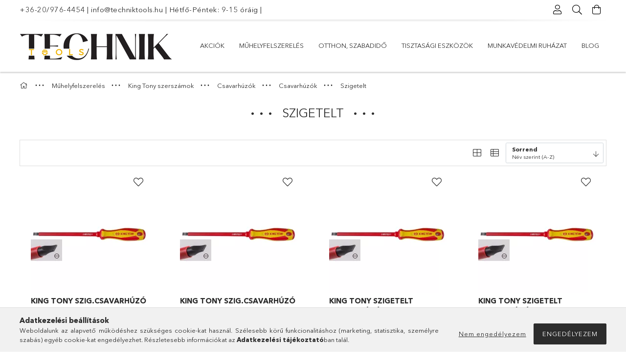

--- FILE ---
content_type: text/html; charset=UTF-8
request_url: https://techniktools.hu/spl/811362/Szigetelt
body_size: 35074
content:
<!DOCTYPE html>
<html lang="hu">
<head>
    <meta charset="utf-8">
<meta name="description" content="Szigetelt, Csavarhúzók, Csavarhúzók, King Tony szerszámok, Műhelyfelszerelés, Szerszámok, mérőeszközök, szezonális termékek, konyhai kiegészítők, higiéniai term">
<meta name="robots" content="index, follow">
<meta http-equiv="X-UA-Compatible" content="IE=Edge">
<meta property="og:site_name" content="Techniktools.hu" />
<meta property="og:title" content="Szigetelt - Csavarhúzók - Csavarhúzók - King Tony szerszámok">
<meta property="og:description" content="Szigetelt, Csavarhúzók, Csavarhúzók, King Tony szerszámok, Műhelyfelszerelés, Szerszámok, mérőeszközök, szezonális termékek, konyhai kiegészítők, higiéniai term">
<meta property="og:type" content="website">
<meta property="og:url" content="https://techniktools.hu/spl/811362/Szigetelt">
<meta name="google-site-verification" content="WvrxaGxWv1szyI_rbFcCa8xtjh-bt7M0EXdv8RDNG78">
<meta name="theme-color" content="#5c585c">
<meta name="msapplication-TileColor" content="#5c585c">
<meta name="mobile-web-app-capable" content="yes">
<meta name="apple-mobile-web-app-capable" content="yes">
<meta name="MobileOptimized" content="320">
<meta name="HandheldFriendly" content="true">

<title>Szigetelt - Csavarhúzók - Csavarhúzók - King Tony szerszámok</title>


<script>
var service_type="shop";
var shop_url_main="https://techniktools.hu";
var actual_lang="hu";
var money_len="0";
var money_thousend=" ";
var money_dec=",";
var shop_id=82589;
var unas_design_url="https:"+"/"+"/"+"techniktools.hu"+"/"+"!common_design"+"/"+"custom"+"/"+"technik2007.unas.hu"+"/";
var unas_design_code='0';
var unas_base_design_code='1800';
var unas_design_ver=4;
var unas_design_subver=5;
var unas_shop_url='https://techniktools.hu';
var responsive="yes";
var config_plus=new Array();
config_plus['product_tooltip']=1;
config_plus['cart_redirect']=1;
config_plus['money_type']='Ft';
config_plus['money_type_display']='Ft';
var lang_text=new Array();

var UNAS = UNAS || {};
UNAS.shop={"base_url":'https://techniktools.hu',"domain":'techniktools.hu',"username":'technik2007.unas.hu',"id":82589,"lang":'hu',"currency_type":'Ft',"currency_code":'HUF',"currency_rate":'1',"currency_length":0,"base_currency_length":0,"canonical_url":'https://techniktools.hu/spl/811362/Szigetelt'};
UNAS.design={"code":'0',"page":'product_list'};
UNAS.api_auth="24507eb5b23d7b8304dbea66cc4f2e04";
UNAS.customer={"email":'',"id":0,"group_id":0,"without_registration":0};
UNAS.shop["category_id"]="811362";
UNAS.shop["only_private_customer_can_purchase"] = false;
 

UNAS.text = {
    "button_overlay_close": `Bezár`,
    "popup_window": `Felugró ablak`,
    "list": `lista`,
    "updating_in_progress": `frissítés folyamatban`,
    "updated": `frissítve`,
    "is_opened": `megnyitva`,
    "is_closed": `bezárva`,
    "deleted": `törölve`,
    "consent_granted": `hozzájárulás megadva`,
    "consent_rejected": `hozzájárulás elutasítva`,
    "field_is_incorrect": `mező hibás`,
    "error_title": `Hiba!`,
    "product_variants": `termék változatok`,
    "product_added_to_cart": `A termék a kosárba került`,
    "product_added_to_cart_with_qty_problem": `A termékből csak [qty_added_to_cart] [qty_unit] került kosárba`,
    "product_removed_from_cart": `A termék törölve a kosárból`,
    "reg_title_name": `Név`,
    "reg_title_company_name": `Cégnév`,
    "number_of_items_in_cart": `Kosárban lévő tételek száma`,
    "cart_is_empty": `A kosár üres`,
    "cart_updated": `A kosár frissült`
};


UNAS.text["delete_from_compare"]= `Törlés összehasonlításból`;
UNAS.text["comparison"]= `Összehasonlítás`;

UNAS.text["delete_from_favourites"]= `Törlés a kedvencek közül`;
UNAS.text["add_to_favourites"]= `Kedvencekhez`;






window.lazySizesConfig=window.lazySizesConfig || {};
window.lazySizesConfig.loadMode=1;
window.lazySizesConfig.loadHidden=false;

window.dataLayer = window.dataLayer || [];
function gtag(){dataLayer.push(arguments)};
gtag('js', new Date());
</script>

<script src="https://techniktools.hu/!common_packages/jquery/jquery-3.2.1.js?mod_time=1683104288"></script>
<script src="https://techniktools.hu/!common_packages/jquery/plugins/migrate/migrate.js?mod_time=1683104288"></script>
<script src="https://techniktools.hu/!common_packages/jquery/plugins/tippy/popper-2.4.4.min.js?mod_time=1683104288"></script>
<script src="https://techniktools.hu/!common_packages/jquery/plugins/tippy/tippy-bundle.umd.min.js?mod_time=1683104288"></script>
<script src="https://techniktools.hu/!common_packages/jquery/plugins/tools/overlay/overlay.js?mod_time=1753784914"></script>
<script src="https://techniktools.hu/!common_packages/jquery/plugins/tools/toolbox/toolbox.expose.js?mod_time=1724313744"></script>
<script src="https://techniktools.hu/!common_packages/jquery/plugins/lazysizes/lazysizes.min.js?mod_time=1683104288"></script>
<script src="https://techniktools.hu/!common_packages/jquery/plugins/lazysizes/plugins/bgset/ls.bgset.min.js?mod_time=1752825098"></script>
<script src="https://techniktools.hu/!common_packages/jquery/own/shop_common/exploded/common.js?mod_time=1764831093"></script>
<script src="https://techniktools.hu/!common_packages/jquery/own/shop_common/exploded/common_overlay.js?mod_time=1754986322"></script>
<script src="https://techniktools.hu/!common_packages/jquery/own/shop_common/exploded/common_shop_popup.js?mod_time=1754991412"></script>
<script src="https://techniktools.hu/!common_packages/jquery/own/shop_common/exploded/page_product_list.js?mod_time=1725525511"></script>
<script src="https://techniktools.hu/!common_packages/jquery/own/shop_common/exploded/function_favourites.js?mod_time=1725525511"></script>
<script src="https://techniktools.hu/!common_packages/jquery/own/shop_common/exploded/function_compare.js?mod_time=1751452520"></script>
<script src="https://techniktools.hu/!common_packages/jquery/own/shop_common/exploded/function_product_print.js?mod_time=1725525511"></script>
<script src="https://techniktools.hu/!common_packages/jquery/own/shop_common/exploded/function_param_filter.js?mod_time=1764233415"></script>
<script src="https://techniktools.hu/!common_packages/jquery/own/shop_common/exploded/function_infinite_scroll.js?mod_time=1758625002"></script>
<script src="https://techniktools.hu/!common_packages/jquery/plugins/hoverintent/hoverintent.js?mod_time=1683104288"></script>
<script src="https://techniktools.hu/!common_packages/jquery/own/shop_tooltip/shop_tooltip.js?mod_time=1753441723"></script>
<script src="https://techniktools.hu/!common_packages/jquery/plugins/waypoints/waypoints-4.0.0.js?mod_time=1683104288"></script>
<script src="https://techniktools.hu/!common_packages/jquery/plugins/responsive_menu/responsive_menu-unas.js?mod_time=1683104288"></script>
<script src="https://techniktools.hu/!common_packages/jquery/plugins/slick/slick.min.js?mod_time=1683104288"></script>
<script src="https://techniktools.hu/!common_design/base/001800/main.js?mod_time=1752056294"></script>

<link href="https://techniktools.hu/temp/shop_82589_99e02c99fbe8d8dbce385d9a7199c1b1.css?mod_time=1768647916" rel="stylesheet" type="text/css">

<link href="https://techniktools.hu/spl/811362/Szigetelt" rel="canonical">
    <link id="favicon-32x32" rel="icon" type="image/png" href="https://techniktools.hu/!common_design/own/image/favicon_32x32.png" sizes="32x32">
    <link id="favicon-192x192" rel="icon" type="image/png" href="https://techniktools.hu/!common_design/own/image/favicon_192x192.png" sizes="192x192">
            <link rel="apple-touch-icon" href="https://techniktools.hu/!common_design/own/image/favicon_32x32.png" sizes="32x32">
        <link rel="apple-touch-icon" href="https://techniktools.hu/!common_design/own/image/favicon_192x192.png" sizes="192x192">
        <script>
        var google_consent=1;
    
        gtag('consent', 'default', {
           'ad_storage': 'denied',
           'ad_user_data': 'denied',
           'ad_personalization': 'denied',
           'analytics_storage': 'denied',
           'functionality_storage': 'denied',
           'personalization_storage': 'denied',
           'security_storage': 'granted'
        });

    
        gtag('consent', 'update', {
           'ad_storage': 'denied',
           'ad_user_data': 'denied',
           'ad_personalization': 'denied',
           'analytics_storage': 'denied',
           'functionality_storage': 'denied',
           'personalization_storage': 'denied',
           'security_storage': 'granted'
        });

        </script>
    <script async src="https://www.googletagmanager.com/gtag/js?id=G-QY1BMKW2TF"></script>    <script>
    gtag('config', 'G-QY1BMKW2TF');

        </script>
        <script>
    var google_analytics=1;

            gtag('event', 'view_item_list', {
              "currency": "HUF",
              "items": [
                                        {
                          "item_id": "14725505",
                          "item_name": "King Tony Szig.csavarhúzó lapos 5,5x125mm 14725505",
                                                    "item_category": "Műhelyfelszerelés/King Tony szerszámok/Csavarhúzók/Csavarhúzók/Szigetelt",                          "price": '1937',
                          "list_position": 1,
                          "list_name": 'Műhelyfelszerelés/King Tony szerszámok/Csavarhúzók/Csavarhúzók/Szigetelt'
                      }
                    ,                      {
                          "item_id": "14726506",
                          "item_name": "King Tony Szig.csavarhúzó lapos 6,5x150mm 14726506",
                                                    "item_category": "Műhelyfelszerelés/King Tony szerszámok/Csavarhúzók/Csavarhúzók/Szigetelt",                          "price": '2281',
                          "list_position": 2,
                          "list_name": 'Műhelyfelszerelés/King Tony szerszámok/Csavarhúzók/Csavarhúzók/Szigetelt'
                      }
                    ,                      {
                          "item_id": "14720303",
                          "item_name": "King Tony Szigetelt csavarhúzó lapos3x 75 14720303",
                                                    "item_category": "Műhelyfelszerelés/King Tony szerszámok/Csavarhúzók/Csavarhúzók/Szigetelt",                          "price": '1559',
                          "list_position": 3,
                          "list_name": 'Műhelyfelszerelés/King Tony szerszámok/Csavarhúzók/Csavarhúzók/Szigetelt'
                      }
                    ,                      {
                          "item_id": "14720404",
                          "item_name": "King Tony Szigetelt csavarhúzó lapos4x100 14720404",
                                                    "item_category": "Műhelyfelszerelés/King Tony szerszámok/Csavarhúzók/Csavarhúzók/Szigetelt",                          "price": '1646',
                          "list_position": 4,
                          "list_name": 'Műhelyfelszerelés/King Tony szerszámok/Csavarhúzók/Csavarhúzók/Szigetelt'
                      }
                    ,                      {
                          "item_id": "14720807",
                          "item_name": "King Tony Szigetelt csavarhúzó lapos8x175 14720807",
                                                    "item_category": "Műhelyfelszerelés/King Tony szerszámok/Csavarhúzók/Csavarhúzók/Szigetelt",                          "price": '2996',
                          "list_position": 5,
                          "list_name": 'Műhelyfelszerelés/King Tony szerszámok/Csavarhúzók/Csavarhúzók/Szigetelt'
                      }
                    ,                      {
                          "item_id": "14710003",
                          "item_name": "King Tony Szigetelt csavarhúzó PH#0x 75mm 14710003",
                                                    "item_category": "Műhelyfelszerelés/King Tony szerszámok/Csavarhúzók/Csavarhúzók/Szigetelt",                          "price": '1559',
                          "list_position": 6,
                          "list_name": 'Műhelyfelszerelés/King Tony szerszámok/Csavarhúzók/Csavarhúzók/Szigetelt'
                      }
                    ,                      {
                          "item_id": "14710104",
                          "item_name": "King Tony Szigetelt csavarhúzó PH#1x100mm 14710104",
                                                    "item_category": "Műhelyfelszerelés/King Tony szerszámok/Csavarhúzók/Csavarhúzók/Szigetelt",                          "price": '1822',
                          "list_position": 7,
                          "list_name": 'Műhelyfelszerelés/King Tony szerszámok/Csavarhúzók/Csavarhúzók/Szigetelt'
                      }
                    ,                      {
                          "item_id": "14710204",
                          "item_name": "King Tony Szigetelt csavarhúzó PH#2x100mm 14710204",
                                                    "item_category": "Műhelyfelszerelés/King Tony szerszámok/Csavarhúzók/Csavarhúzók/Szigetelt",                          "price": '2423',
                          "list_position": 8,
                          "list_name": 'Műhelyfelszerelés/King Tony szerszámok/Csavarhúzók/Csavarhúzók/Szigetelt'
                      }
                    ,                      {
                          "item_id": "14710306",
                          "item_name": "King Tony Szigetelt csavarhúzó PH#3x150mm 14710306",
                                                    "item_category": "Műhelyfelszerelés/King Tony szerszámok/Csavarhúzók/Csavarhúzók/Szigetelt",                          "price": '2335',
                          "list_position": 9,
                          "list_name": 'Műhelyfelszerelés/King Tony szerszámok/Csavarhúzók/Csavarhúzók/Szigetelt'
                      }
                    ,                      {
                          "item_id": "14780003",
                          "item_name": "King Tony Szigetelt csavarhúzó PZ#0x 75mm 14780003",
                                                    "item_category": "Műhelyfelszerelés/King Tony szerszámok/Csavarhúzók/Csavarhúzók/Szigetelt",                          "price": '1559',
                          "list_position": 10,
                          "list_name": 'Műhelyfelszerelés/King Tony szerszámok/Csavarhúzók/Csavarhúzók/Szigetelt'
                      }
                    ,                      {
                          "item_id": "14780104",
                          "item_name": "King Tony Szigetelt csavarhúzó PZ#1x100mm 14780104",
                                                    "item_category": "Műhelyfelszerelés/King Tony szerszámok/Csavarhúzók/Csavarhúzók/Szigetelt",                          "price": '1822',
                          "list_position": 11,
                          "list_name": 'Műhelyfelszerelés/King Tony szerszámok/Csavarhúzók/Csavarhúzók/Szigetelt'
                      }
                    ,                      {
                          "item_id": "14780204",
                          "item_name": "King Tony Szigetelt csavarhúzó PZ#2x100mm 14780204",
                                                    "item_category": "Műhelyfelszerelés/King Tony szerszámok/Csavarhúzók/Csavarhúzók/Szigetelt",                          "price": '2423',
                          "list_position": 12,
                          "list_name": 'Műhelyfelszerelés/King Tony szerszámok/Csavarhúzók/Csavarhúzók/Szigetelt'
                      }
                    ,                      {
                          "item_id": "14780306",
                          "item_name": "King Tony Szigetelt csavarhúzó PZ#3x150mm 14780306",
                                                    "item_category": "Műhelyfelszerelés/King Tony szerszámok/Csavarhúzók/Csavarhúzók/Szigetelt",                          "price": '2335',
                          "list_position": 13,
                          "list_name": 'Műhelyfelszerelés/King Tony szerszámok/Csavarhúzók/Csavarhúzók/Szigetelt'
                      }
                                  ],
              'non_interaction': true
        });
           </script>
           <script>
        gtag('config', 'AW-11341004059',{'allow_enhanced_conversions':true});
                </script>
                <script>
                       gtag('config', 'AW-11125884100');
                </script>
            <script>
        var google_ads=1;

                gtag('event','remarketing', {
            'ecomm_pagetype': 'category',
            'ecomm_prodid': ["14725505","14726506","14720303","14720404","14720807","14710003","14710104","14710204","14710306","14780003","14780104","14780204","14780306"]        });
            </script>
        <!-- Google Tag Manager -->
    <script>(function(w,d,s,l,i){w[l]=w[l]||[];w[l].push({'gtm.start':
            new Date().getTime(),event:'gtm.js'});var f=d.getElementsByTagName(s)[0],
            j=d.createElement(s),dl=l!='dataLayer'?'&l='+l:'';j.async=true;j.src=
            'https://www.googletagmanager.com/gtm.js?id='+i+dl;f.parentNode.insertBefore(j,f);
        })(window,document,'script','dataLayer','GTM-5SZ4XT4F');</script>
    <!-- End Google Tag Manager -->

    
    <script>
    var facebook_pixel=1;
    /* <![CDATA[ */
        !function(f,b,e,v,n,t,s){if(f.fbq)return;n=f.fbq=function(){n.callMethod?
            n.callMethod.apply(n,arguments):n.queue.push(arguments)};if(!f._fbq)f._fbq=n;
            n.push=n;n.loaded=!0;n.version='2.0';n.queue=[];t=b.createElement(e);t.async=!0;
            t.src=v;s=b.getElementsByTagName(e)[0];s.parentNode.insertBefore(t,s)}(window,
                document,'script','//connect.facebook.net/en_US/fbevents.js');

        fbq('init', '696916392422572');
                fbq('track', 'PageView', {}, {eventID:'PageView.aWxs98l3nQYMRK7R9LKo1wABft4'});
        
        $(document).ready(function() {
            $(document).on("addToCart", function(event, product_array){
                facebook_event('AddToCart',{
					content_name: product_array.name,
					content_category: product_array.category,
					content_ids: [product_array.sku],
					contents: [{'id': product_array.sku, 'quantity': product_array.qty}],
					content_type: 'product',
					value: product_array.price,
					currency: 'HUF'
				}, {eventID:'AddToCart.' + product_array.event_id});
            });

            $(document).on("addToFavourites", function(event, product_array){
                facebook_event('AddToWishlist', {
                    content_ids: [product_array.sku],
                    content_type: 'product'
                }, {eventID:'AddToFavourites.' + product_array.event_id});
            });
        });

    /* ]]> */
    </script>

    <meta content="width=device-width, initial-scale=1.0" name="viewport">
	<link rel="preload" href="https://techniktools.hu/!common_design/own/fonts/1800/customicons/custom-icons.woff2" as="font" type="font/woff2" crossorigin>
	<link rel="preload" href="https://techniktools.hu/!common_design/own/fonts/1800/customicons/custom-icons.woff" as="font" type="font/woff" crossorigin>
	<link rel="preload" href="https://techniktools.hu/!common_design/own/fonts/avenirnext/AvenirNextCyr-Bold.woff2" as="font" type="font/woff2" crossorigin>
	<link rel="preload" href="https://techniktools.hu/!common_design/own/fonts/avenirnext/AvenirNextCyr-Regular.woff2" as="font" type="font/woff2" crossorigin>
	<link rel="preload" href="https://techniktools.hu/!common_design/own/fonts/avenirnext/AvenirNextLTPro-BoldCn.woff2" as="font" type="font/woff2" crossorigin>
	<link rel="preload" href="https://techniktools.hu/!common_design/own/fonts/avenirnext/AvenirNextLTPro-Cn.woff2" as="font" type="font/woff2" crossorigin>

    
    

    
    
    


            <style>
                                    .banner_start_big-wrapper:not(.inited) > .slider-pro {position:absolute;top:0;left:50%;transform:translateX(-50%);}
                .banner_start_big-wrapper:not(.inited) {padding-top: calc(36% + 40px);}
                 @media (max-width: 991.98px){ .banner_start_big-wrapper:not(.inited) { padding-top: calc(36% + 40px);}}                  @media (max-width: 767.98px){ .banner_start_big-wrapper:not(.inited) { padding-top: calc(36% + 40px);}}                  @media (max-width: 575.98px){ .banner_start_big-wrapper:not(.inited) { padding-top: calc(36% + 40px);}}                 @media (min-width: 1921px){ .banner_start_big-wrapper:not(.inited) > .slider-pro { position: static;transform:none;top:unset;left:unset; } .banner_start_big-wrapper:not(.inited) { padding-top:0;} }
                            </style>
    
    
    
    
    
    
    
    
    
    
    
    
    



            <style>
                                                     .start_brand_slider .element__img-outer {
                    overflow: hidden;
                }
                .start_brand_slider .element__img-wrapper {
                    position: relative;
                }
                .start_brand_slider .element__img {
                    position: absolute;
                    left: 0;
                    right: 0;
                    bottom: 0;
                    top: 0;
                }
                
                .start_brand_slider__element-num--1 .element__img-outer {
                    width: 193px;
                }
                .start_brand_slider__element-num--1 .element__img-wrapper {
                    padding-top: 56.4766839378%;
                }

                                @media (max-width: 991.98px){
                    .start_brand_slider__element-num--1 .element__img-outer {
                        width: 193px;
                    }
                    .start_brand_slider__element-num--1 .element__img-wrapper {
                        padding-top: 56.4766839378%;
                    }
                }
                
                                @media (max-width: 767.98px) {
                    .start_brand_slider__element-num--1 .element__img-outer {
                        width: 193px;
                    }
                    .start_brand_slider__element-num--1 .element__img-wrapper {
                        padding-top: 56.4766839378%;
                    }
                }
                
                                @media (max-width: 575.98px){
                    .start_brand_slider__element-num--1 .element__img-outer {
                        width: 193px;
                    }
                    .start_brand_slider__element-num--1 .element__img-wrapper {
                        padding-top: 56.4766839378%;
                    }
                }
                                                                
                .start_brand_slider__element-num--2 .element__img-outer {
                    width: 193px;
                }
                .start_brand_slider__element-num--2 .element__img-wrapper {
                    padding-top: 56.4766839378%;
                }

                                @media (max-width: 991.98px){
                    .start_brand_slider__element-num--2 .element__img-outer {
                        width: 193px;
                    }
                    .start_brand_slider__element-num--2 .element__img-wrapper {
                        padding-top: 56.4766839378%;
                    }
                }
                
                                @media (max-width: 767.98px) {
                    .start_brand_slider__element-num--2 .element__img-outer {
                        width: 193px;
                    }
                    .start_brand_slider__element-num--2 .element__img-wrapper {
                        padding-top: 56.4766839378%;
                    }
                }
                
                                @media (max-width: 575.98px){
                    .start_brand_slider__element-num--2 .element__img-outer {
                        width: 193px;
                    }
                    .start_brand_slider__element-num--2 .element__img-wrapper {
                        padding-top: 56.4766839378%;
                    }
                }
                                                                
                .start_brand_slider__element-num--3 .element__img-outer {
                    width: 193px;
                }
                .start_brand_slider__element-num--3 .element__img-wrapper {
                    padding-top: 56.4766839378%;
                }

                                @media (max-width: 991.98px){
                    .start_brand_slider__element-num--3 .element__img-outer {
                        width: 193px;
                    }
                    .start_brand_slider__element-num--3 .element__img-wrapper {
                        padding-top: 56.4766839378%;
                    }
                }
                
                                @media (max-width: 767.98px) {
                    .start_brand_slider__element-num--3 .element__img-outer {
                        width: 193px;
                    }
                    .start_brand_slider__element-num--3 .element__img-wrapper {
                        padding-top: 56.4766839378%;
                    }
                }
                
                                @media (max-width: 575.98px){
                    .start_brand_slider__element-num--3 .element__img-outer {
                        width: 193px;
                    }
                    .start_brand_slider__element-num--3 .element__img-wrapper {
                        padding-top: 56.4766839378%;
                    }
                }
                                                                
                .start_brand_slider__element-num--4 .element__img-outer {
                    width: 193px;
                }
                .start_brand_slider__element-num--4 .element__img-wrapper {
                    padding-top: 56.4766839378%;
                }

                                @media (max-width: 991.98px){
                    .start_brand_slider__element-num--4 .element__img-outer {
                        width: 193px;
                    }
                    .start_brand_slider__element-num--4 .element__img-wrapper {
                        padding-top: 56.4766839378%;
                    }
                }
                
                                @media (max-width: 767.98px) {
                    .start_brand_slider__element-num--4 .element__img-outer {
                        width: 193px;
                    }
                    .start_brand_slider__element-num--4 .element__img-wrapper {
                        padding-top: 56.4766839378%;
                    }
                }
                
                                @media (max-width: 575.98px){
                    .start_brand_slider__element-num--4 .element__img-outer {
                        width: 193px;
                    }
                    .start_brand_slider__element-num--4 .element__img-wrapper {
                        padding-top: 56.4766839378%;
                    }
                }
                                                                
                .start_brand_slider__element-num--5 .element__img-outer {
                    width: 193px;
                }
                .start_brand_slider__element-num--5 .element__img-wrapper {
                    padding-top: 56.4766839378%;
                }

                                @media (max-width: 991.98px){
                    .start_brand_slider__element-num--5 .element__img-outer {
                        width: 193px;
                    }
                    .start_brand_slider__element-num--5 .element__img-wrapper {
                        padding-top: 56.4766839378%;
                    }
                }
                
                                @media (max-width: 767.98px) {
                    .start_brand_slider__element-num--5 .element__img-outer {
                        width: 193px;
                    }
                    .start_brand_slider__element-num--5 .element__img-wrapper {
                        padding-top: 56.4766839378%;
                    }
                }
                
                                @media (max-width: 575.98px){
                    .start_brand_slider__element-num--5 .element__img-outer {
                        width: 193px;
                    }
                    .start_brand_slider__element-num--5 .element__img-wrapper {
                        padding-top: 56.4766839378%;
                    }
                }
                                                                
                .start_brand_slider__element-num--6 .element__img-outer {
                    width: 193px;
                }
                .start_brand_slider__element-num--6 .element__img-wrapper {
                    padding-top: 56.4766839378%;
                }

                                @media (max-width: 991.98px){
                    .start_brand_slider__element-num--6 .element__img-outer {
                        width: 193px;
                    }
                    .start_brand_slider__element-num--6 .element__img-wrapper {
                        padding-top: 56.4766839378%;
                    }
                }
                
                                @media (max-width: 767.98px) {
                    .start_brand_slider__element-num--6 .element__img-outer {
                        width: 193px;
                    }
                    .start_brand_slider__element-num--6 .element__img-wrapper {
                        padding-top: 56.4766839378%;
                    }
                }
                
                                @media (max-width: 575.98px){
                    .start_brand_slider__element-num--6 .element__img-outer {
                        width: 193px;
                    }
                    .start_brand_slider__element-num--6 .element__img-wrapper {
                        padding-top: 56.4766839378%;
                    }
                }
                                                                
                .start_brand_slider__element-num--7 .element__img-outer {
                    width: 193px;
                }
                .start_brand_slider__element-num--7 .element__img-wrapper {
                    padding-top: 56.4766839378%;
                }

                                @media (max-width: 991.98px){
                    .start_brand_slider__element-num--7 .element__img-outer {
                        width: 193px;
                    }
                    .start_brand_slider__element-num--7 .element__img-wrapper {
                        padding-top: 56.4766839378%;
                    }
                }
                
                                @media (max-width: 767.98px) {
                    .start_brand_slider__element-num--7 .element__img-outer {
                        width: 193px;
                    }
                    .start_brand_slider__element-num--7 .element__img-wrapper {
                        padding-top: 56.4766839378%;
                    }
                }
                
                                @media (max-width: 575.98px){
                    .start_brand_slider__element-num--7 .element__img-outer {
                        width: 193px;
                    }
                    .start_brand_slider__element-num--7 .element__img-wrapper {
                        padding-top: 56.4766839378%;
                    }
                }
                                                                
                .start_brand_slider__element-num--8 .element__img-outer {
                    width: 193px;
                }
                .start_brand_slider__element-num--8 .element__img-wrapper {
                    padding-top: 56.4766839378%;
                }

                                @media (max-width: 991.98px){
                    .start_brand_slider__element-num--8 .element__img-outer {
                        width: 193px;
                    }
                    .start_brand_slider__element-num--8 .element__img-wrapper {
                        padding-top: 56.4766839378%;
                    }
                }
                
                                @media (max-width: 767.98px) {
                    .start_brand_slider__element-num--8 .element__img-outer {
                        width: 193px;
                    }
                    .start_brand_slider__element-num--8 .element__img-wrapper {
                        padding-top: 56.4766839378%;
                    }
                }
                
                                @media (max-width: 575.98px){
                    .start_brand_slider__element-num--8 .element__img-outer {
                        width: 193px;
                    }
                    .start_brand_slider__element-num--8 .element__img-wrapper {
                        padding-top: 56.4766839378%;
                    }
                }
                                                                
                .start_brand_slider__element-num--9 .element__img-outer {
                    width: 193px;
                }
                .start_brand_slider__element-num--9 .element__img-wrapper {
                    padding-top: 56.4766839378%;
                }

                                @media (max-width: 991.98px){
                    .start_brand_slider__element-num--9 .element__img-outer {
                        width: 193px;
                    }
                    .start_brand_slider__element-num--9 .element__img-wrapper {
                        padding-top: 56.4766839378%;
                    }
                }
                
                                @media (max-width: 767.98px) {
                    .start_brand_slider__element-num--9 .element__img-outer {
                        width: 193px;
                    }
                    .start_brand_slider__element-num--9 .element__img-wrapper {
                        padding-top: 56.4766839378%;
                    }
                }
                
                                @media (max-width: 575.98px){
                    .start_brand_slider__element-num--9 .element__img-outer {
                        width: 193px;
                    }
                    .start_brand_slider__element-num--9 .element__img-wrapper {
                        padding-top: 56.4766839378%;
                    }
                }
                                                                
                .start_brand_slider__element-num--10 .element__img-outer {
                    width: 193px;
                }
                .start_brand_slider__element-num--10 .element__img-wrapper {
                    padding-top: 56.4766839378%;
                }

                                @media (max-width: 991.98px){
                    .start_brand_slider__element-num--10 .element__img-outer {
                        width: 193px;
                    }
                    .start_brand_slider__element-num--10 .element__img-wrapper {
                        padding-top: 56.4766839378%;
                    }
                }
                
                                @media (max-width: 767.98px) {
                    .start_brand_slider__element-num--10 .element__img-outer {
                        width: 193px;
                    }
                    .start_brand_slider__element-num--10 .element__img-wrapper {
                        padding-top: 56.4766839378%;
                    }
                }
                
                                @media (max-width: 575.98px){
                    .start_brand_slider__element-num--10 .element__img-outer {
                        width: 193px;
                    }
                    .start_brand_slider__element-num--10 .element__img-wrapper {
                        padding-top: 56.4766839378%;
                    }
                }
                                                                
                .start_brand_slider__element-num--11 .element__img-outer {
                    width: 193px;
                }
                .start_brand_slider__element-num--11 .element__img-wrapper {
                    padding-top: 56.4766839378%;
                }

                                @media (max-width: 991.98px){
                    .start_brand_slider__element-num--11 .element__img-outer {
                        width: 193px;
                    }
                    .start_brand_slider__element-num--11 .element__img-wrapper {
                        padding-top: 56.4766839378%;
                    }
                }
                
                                @media (max-width: 767.98px) {
                    .start_brand_slider__element-num--11 .element__img-outer {
                        width: 193px;
                    }
                    .start_brand_slider__element-num--11 .element__img-wrapper {
                        padding-top: 56.4766839378%;
                    }
                }
                
                                @media (max-width: 575.98px){
                    .start_brand_slider__element-num--11 .element__img-outer {
                        width: 193px;
                    }
                    .start_brand_slider__element-num--11 .element__img-wrapper {
                        padding-top: 56.4766839378%;
                    }
                }
                                                                
                .start_brand_slider__element-num--12 .element__img-outer {
                    width: 193px;
                }
                .start_brand_slider__element-num--12 .element__img-wrapper {
                    padding-top: 56.4766839378%;
                }

                                @media (max-width: 991.98px){
                    .start_brand_slider__element-num--12 .element__img-outer {
                        width: 193px;
                    }
                    .start_brand_slider__element-num--12 .element__img-wrapper {
                        padding-top: 56.4766839378%;
                    }
                }
                
                                @media (max-width: 767.98px) {
                    .start_brand_slider__element-num--12 .element__img-outer {
                        width: 193px;
                    }
                    .start_brand_slider__element-num--12 .element__img-wrapper {
                        padding-top: 56.4766839378%;
                    }
                }
                
                                @media (max-width: 575.98px){
                    .start_brand_slider__element-num--12 .element__img-outer {
                        width: 193px;
                    }
                    .start_brand_slider__element-num--12 .element__img-wrapper {
                        padding-top: 56.4766839378%;
                    }
                }
                                                                
                .start_brand_slider__element-num--13 .element__img-outer {
                    width: 193px;
                }
                .start_brand_slider__element-num--13 .element__img-wrapper {
                    padding-top: 56.4766839378%;
                }

                                @media (max-width: 991.98px){
                    .start_brand_slider__element-num--13 .element__img-outer {
                        width: 193px;
                    }
                    .start_brand_slider__element-num--13 .element__img-wrapper {
                        padding-top: 56.4766839378%;
                    }
                }
                
                                @media (max-width: 767.98px) {
                    .start_brand_slider__element-num--13 .element__img-outer {
                        width: 193px;
                    }
                    .start_brand_slider__element-num--13 .element__img-wrapper {
                        padding-top: 56.4766839378%;
                    }
                }
                
                                @media (max-width: 575.98px){
                    .start_brand_slider__element-num--13 .element__img-outer {
                        width: 193px;
                    }
                    .start_brand_slider__element-num--13 .element__img-wrapper {
                        padding-top: 56.4766839378%;
                    }
                }
                                                                
                .start_brand_slider__element-num--14 .element__img-outer {
                    width: 193px;
                }
                .start_brand_slider__element-num--14 .element__img-wrapper {
                    padding-top: 56.4766839378%;
                }

                                @media (max-width: 991.98px){
                    .start_brand_slider__element-num--14 .element__img-outer {
                        width: 193px;
                    }
                    .start_brand_slider__element-num--14 .element__img-wrapper {
                        padding-top: 56.4766839378%;
                    }
                }
                
                                @media (max-width: 767.98px) {
                    .start_brand_slider__element-num--14 .element__img-outer {
                        width: 193px;
                    }
                    .start_brand_slider__element-num--14 .element__img-wrapper {
                        padding-top: 56.4766839378%;
                    }
                }
                
                                @media (max-width: 575.98px){
                    .start_brand_slider__element-num--14 .element__img-outer {
                        width: 193px;
                    }
                    .start_brand_slider__element-num--14 .element__img-wrapper {
                        padding-top: 56.4766839378%;
                    }
                }
                                                                
                .start_brand_slider__element-num--15 .element__img-outer {
                    width: 193px;
                }
                .start_brand_slider__element-num--15 .element__img-wrapper {
                    padding-top: 56.4766839378%;
                }

                                @media (max-width: 991.98px){
                    .start_brand_slider__element-num--15 .element__img-outer {
                        width: 193px;
                    }
                    .start_brand_slider__element-num--15 .element__img-wrapper {
                        padding-top: 56.4766839378%;
                    }
                }
                
                                @media (max-width: 767.98px) {
                    .start_brand_slider__element-num--15 .element__img-outer {
                        width: 193px;
                    }
                    .start_brand_slider__element-num--15 .element__img-wrapper {
                        padding-top: 56.4766839378%;
                    }
                }
                
                                @media (max-width: 575.98px){
                    .start_brand_slider__element-num--15 .element__img-outer {
                        width: 193px;
                    }
                    .start_brand_slider__element-num--15 .element__img-wrapper {
                        padding-top: 56.4766839378%;
                    }
                }
                                                                
                .start_brand_slider__element-num--16 .element__img-outer {
                    width: 193px;
                }
                .start_brand_slider__element-num--16 .element__img-wrapper {
                    padding-top: 56.4766839378%;
                }

                                @media (max-width: 991.98px){
                    .start_brand_slider__element-num--16 .element__img-outer {
                        width: 193px;
                    }
                    .start_brand_slider__element-num--16 .element__img-wrapper {
                        padding-top: 56.4766839378%;
                    }
                }
                
                                @media (max-width: 767.98px) {
                    .start_brand_slider__element-num--16 .element__img-outer {
                        width: 193px;
                    }
                    .start_brand_slider__element-num--16 .element__img-wrapper {
                        padding-top: 56.4766839378%;
                    }
                }
                
                                @media (max-width: 575.98px){
                    .start_brand_slider__element-num--16 .element__img-outer {
                        width: 193px;
                    }
                    .start_brand_slider__element-num--16 .element__img-wrapper {
                        padding-top: 56.4766839378%;
                    }
                }
                                                                
                .start_brand_slider__element-num--17 .element__img-outer {
                    width: 193px;
                }
                .start_brand_slider__element-num--17 .element__img-wrapper {
                    padding-top: 56.4766839378%;
                }

                                @media (max-width: 991.98px){
                    .start_brand_slider__element-num--17 .element__img-outer {
                        width: 193px;
                    }
                    .start_brand_slider__element-num--17 .element__img-wrapper {
                        padding-top: 56.4766839378%;
                    }
                }
                
                                @media (max-width: 767.98px) {
                    .start_brand_slider__element-num--17 .element__img-outer {
                        width: 193px;
                    }
                    .start_brand_slider__element-num--17 .element__img-wrapper {
                        padding-top: 56.4766839378%;
                    }
                }
                
                                @media (max-width: 575.98px){
                    .start_brand_slider__element-num--17 .element__img-outer {
                        width: 193px;
                    }
                    .start_brand_slider__element-num--17 .element__img-wrapper {
                        padding-top: 56.4766839378%;
                    }
                }
                                                                
                .start_brand_slider__element-num--18 .element__img-outer {
                    width: 193px;
                }
                .start_brand_slider__element-num--18 .element__img-wrapper {
                    padding-top: 56.4766839378%;
                }

                                @media (max-width: 991.98px){
                    .start_brand_slider__element-num--18 .element__img-outer {
                        width: 193px;
                    }
                    .start_brand_slider__element-num--18 .element__img-wrapper {
                        padding-top: 56.4766839378%;
                    }
                }
                
                                @media (max-width: 767.98px) {
                    .start_brand_slider__element-num--18 .element__img-outer {
                        width: 193px;
                    }
                    .start_brand_slider__element-num--18 .element__img-wrapper {
                        padding-top: 56.4766839378%;
                    }
                }
                
                                @media (max-width: 575.98px){
                    .start_brand_slider__element-num--18 .element__img-outer {
                        width: 193px;
                    }
                    .start_brand_slider__element-num--18 .element__img-wrapper {
                        padding-top: 56.4766839378%;
                    }
                }
                                                                
                .start_brand_slider__element-num--19 .element__img-outer {
                    width: 193px;
                }
                .start_brand_slider__element-num--19 .element__img-wrapper {
                    padding-top: 56.4766839378%;
                }

                                @media (max-width: 991.98px){
                    .start_brand_slider__element-num--19 .element__img-outer {
                        width: 193px;
                    }
                    .start_brand_slider__element-num--19 .element__img-wrapper {
                        padding-top: 56.4766839378%;
                    }
                }
                
                                @media (max-width: 767.98px) {
                    .start_brand_slider__element-num--19 .element__img-outer {
                        width: 193px;
                    }
                    .start_brand_slider__element-num--19 .element__img-wrapper {
                        padding-top: 56.4766839378%;
                    }
                }
                
                                @media (max-width: 575.98px){
                    .start_brand_slider__element-num--19 .element__img-outer {
                        width: 193px;
                    }
                    .start_brand_slider__element-num--19 .element__img-wrapper {
                        padding-top: 56.4766839378%;
                    }
                }
                                                                
                .start_brand_slider__element-num--20 .element__img-outer {
                    width: 193px;
                }
                .start_brand_slider__element-num--20 .element__img-wrapper {
                    padding-top: 56.4766839378%;
                }

                                @media (max-width: 991.98px){
                    .start_brand_slider__element-num--20 .element__img-outer {
                        width: 193px;
                    }
                    .start_brand_slider__element-num--20 .element__img-wrapper {
                        padding-top: 56.4766839378%;
                    }
                }
                
                                @media (max-width: 767.98px) {
                    .start_brand_slider__element-num--20 .element__img-outer {
                        width: 193px;
                    }
                    .start_brand_slider__element-num--20 .element__img-wrapper {
                        padding-top: 56.4766839378%;
                    }
                }
                
                                @media (max-width: 575.98px){
                    .start_brand_slider__element-num--20 .element__img-outer {
                        width: 193px;
                    }
                    .start_brand_slider__element-num--20 .element__img-wrapper {
                        padding-top: 56.4766839378%;
                    }
                }
                                            </style>
    
    
</head>

<body class='design_ver4 design_subver1 design_subver2 design_subver3 design_subver4 design_subver5' id="ud_shop_art">
    <!-- Google Tag Manager (noscript) -->
    <noscript><iframe src="https://www.googletagmanager.com/ns.html?id=GTM-5SZ4XT4F"
                      height="0" width="0" style="display:none;visibility:hidden"></iframe></noscript>
    <!-- End Google Tag Manager (noscript) -->
    <div id="image_to_cart" style="display:none; position:absolute; z-index:100000;"></div>
<div class="overlay_common overlay_warning" id="overlay_cart_add"></div>
<script>$(document).ready(function(){ overlay_init("cart_add",{"onBeforeLoad":false}); });</script>
<div class="overlay_common overlay_dialog" id="overlay_save_filter"></div>
<script>$(document).ready(function(){ overlay_init("save_filter",{"closeOnEsc":true,"closeOnClick":true}); });</script>
<div id="overlay_login_outer"></div>	
	<script>
	$(document).ready(function(){
	    var login_redir_init="";

		$("#overlay_login_outer").overlay({
			onBeforeLoad: function() {
                var login_redir_temp=login_redir_init;
                if (login_redir_act!="") {
                    login_redir_temp=login_redir_act;
                    login_redir_act="";
                }

									$.ajax({
						type: "GET",
						async: true,
						url: "https://techniktools.hu/shop_ajax/ajax_popup_login.php",
						data: {
							shop_id:"82589",
							lang_master:"hu",
                            login_redir:login_redir_temp,
							explicit:"ok",
							get_ajax:"1"
						},
						success: function(data){
							$("#overlay_login_outer").html(data);
							if (unas_design_ver >= 5) $("#overlay_login_outer").modal('show');
							$('#overlay_login1 input[name=shop_pass_login]').keypress(function(e) {
								var code = e.keyCode ? e.keyCode : e.which;
								if(code.toString() == 13) {		
									document.form_login_overlay.submit();		
								}	
							});	
						}
					});
								},
			top: 50,
			mask: {
	color: "#000000",
	loadSpeed: 200,
	maskId: "exposeMaskOverlay",
	opacity: 0.7
},
			closeOnClick: (config_plus['overlay_close_on_click_forced'] === 1),
			onClose: function(event, overlayIndex) {
				$("#login_redir").val("");
			},
			load: false
		});
		
			});
	function overlay_login() {
		$(document).ready(function(){
			$("#overlay_login_outer").overlay().load();
		});
	}
	function overlay_login_remind() {
        if (unas_design_ver >= 5) {
            $("#overlay_remind").overlay().load();
        } else {
            $(document).ready(function () {
                $("#overlay_login_outer").overlay().close();
                setTimeout('$("#overlay_remind").overlay().load();', 250);
            });
        }
	}

    var login_redir_act="";
    function overlay_login_redir(redir) {
        login_redir_act=redir;
        $("#overlay_login_outer").overlay().load();
    }
	</script>  
	<div class="overlay_common overlay_info" id="overlay_remind"></div>
<script>$(document).ready(function(){ overlay_init("remind",[]); });</script>

	<script>
    	function overlay_login_error_remind() {
		$(document).ready(function(){
			load_login=0;
			$("#overlay_error").overlay().close();
			setTimeout('$("#overlay_remind").overlay().load();', 250);	
		});
	}
	</script>  
	<div class="overlay_common overlay_info" id="overlay_newsletter"></div>
<script>$(document).ready(function(){ overlay_init("newsletter",[]); });</script>

<script>
function overlay_newsletter() {
    $(document).ready(function(){
        $("#overlay_newsletter").overlay().load();
    });
}
</script>
<div class="overlay_common overlay_error" id="overlay_script"></div>
<script>$(document).ready(function(){ overlay_init("script",[]); });</script>
    <script>
    $(document).ready(function() {
        $.ajax({
            type: "GET",
            url: "https://techniktools.hu/shop_ajax/ajax_stat.php",
            data: {master_shop_id:"82589",get_ajax:"1"}
        });
    });
    </script>
    

<div id="container" class="page_shop_art_811362 w-100 overflow-hidden layout--default">

    <header class="header bg-white js-header">
        <div class="container">
            <div class="header__inner d-flex d-lg-block align-items-center flex-wrap">
                <div class="header-top-mobile d-lg-none w-100 position-relative">
                    


    <div class="js-element header_banner py-2 text-center font-s" data-element-name="header_banner">
                    <p style="text-align: left;"><a href="tel:+36209764454">+36-20/976-4454</a> | <a href="mailto:info@techniktools.hu">info@techniktools.hu</a> | Hétfő-Péntek: 9-15 óráig |</p>
            </div>

                </div>
                <div class="header-top order-2 order-lg-0 ml-auto ml-lg-0 py-2 py-lg-0">
                    <div class="header-top__inner d-flex align-items-center position-relative">
                        <div class="header-top__left-side order-1 d-none d-lg-block">
                            


    <div class="js-element header_banner " data-element-name="header_banner">
                    <p style="text-align: left;"><a href="tel:+36209764454">+36-20/976-4454</a> | <a href="mailto:info@techniktools.hu">info@techniktools.hu</a> | Hétfő-Péntek: 9-15 óráig |</p>
            </div>

                        </div>
                        <div class="header-top__right-side d-flex order-2 position-relative ml-auto">
                            <div class="cat-box--mobile js-dropdown-container">
                                <button class="cat-box__btn cat-box__btn--mobile js-dropdown--btn dropdown--btn d-lg-none" aria-label="Kategóriák">
                                    <span class="cat-box__btn-icon icon--hamburger"></span>
                                </button>
                                <div class="dropdown--content dropdown--content-r js-dropdown--content p-0">
                                    <div class="cat-box--mobile d-block h-100">
                                        <div id="responsive_cat_menu"><div id="responsive_cat_menu_content"><script>var responsive_menu='$(\'#responsive_cat_menu ul\').responsive_menu({ajax_type: "GET",ajax_param_str: "cat_key|aktcat",ajax_url: "https://techniktools.hu/shop_ajax/ajax_box_cat.php",ajax_data: "master_shop_id=82589&lang_master=hu&get_ajax=1&type=responsive_call&box_var_name=shop_cat&box_var_already=no&box_var_responsive=yes&box_var_section=content&box_var_highlight=yes&box_var_type=normal&box_var_multilevel_id=responsive_cat_menu",menu_id: "responsive_cat_menu"});'; </script><div class="responsive_menu"><div class="responsive_menu_nav"><div class="responsive_menu_navtop"><div class="responsive_menu_back "></div><div class="responsive_menu_title ">&nbsp;</div><div class="responsive_menu_close "></div></div><div class="responsive_menu_navbottom"></div></div><div class="responsive_menu_content"><ul style="display:none;"><li><a href="https://techniktools.hu/shop_artspec.php?artspec=1" class="text_small">Akciók</a></li><li class="active_menu"><div class="next_level_arrow"></div><span class="ajax_param">888075|811362</span><a href="https://techniktools.hu/sct/888075/Muhelyfelszereles" class="text_small has_child resp_clickable" onclick="return false;">Műhelyfelszerelés <span class='box_cat_num'>[15180]</span></a></li><li><div class="next_level_arrow"></div><span class="ajax_param">303754|811362</span><a href="https://techniktools.hu/otthon-szezonalis-kert-barkacs" class="text_small has_child resp_clickable" onclick="return false;">Otthon, szabadidő <span class='box_cat_num'>[5564]</span></a></li><li><div class="next_level_arrow"></div><span class="ajax_param">686963|811362</span><a href="https://techniktools.hu/higienia" class="text_small has_child resp_clickable" onclick="return false;">Tisztasági eszközök <span class='box_cat_num'>[9053]</span></a></li><li><div class="next_level_arrow"></div><span class="ajax_param">342089|811362</span><a href="https://techniktools.hu/Munkavedelmi-ruhazat" class="text_small has_child resp_clickable" onclick="return false;">Munkavédelmi ruházat <span class='box_cat_num'>[1087]</span></a></li><li class="responsive_menu_item_page"><span class="ajax_param">9999999707468|1</span><a href="https://techniktools.hu/blog" class="text_small responsive_menu_page resp_clickable" onclick="return false;" target="_top">Blog</a></li></ul></div></div></div></div>
                                    </div>
                                </div>
                            </div>
                            <div class="lang-and-cur-col js-lang-and-cur js-dropdown-container">
                                <button class="lang-and-cur__btn js-dropdown--btn dropdown--btn" aria-label="Nyelv váltás Pénznem váltás">
                                    <span class="lang-and-cur__btn-icon icon--globe"></span>
                                </button>
                                <div class="lang-and-cur__dropdown dropdown--content dropdown--content-r js-dropdown--content">
                                    <div class="lang-and-cur__btn-close d-lg-none dropdown--btn-close js-dropdown--btn-close"></div>
                                    <div class="lang">
                                        <div class="lang__content"></div>
                                    </div>
                                    <div class="line-separator mt-2 d-none"></div>
                                    <div class="currency">
                                        <div class="currency__content"></div>
                                    </div>
                                </div>
                            </div>
                                <div class="profile-col js-dropdown-container">
        <button class="profile__btn js-profile-btn js-dropdown--btn dropdown--btn" id="profile__btn" data-orders="https://techniktools.hu/shop_order_track.php" aria-label="Profil">
            <span class="profile__btn-icon icon--head"></span>
        </button>
                    <div class="profile__dropdown dropdown--content dropdown--content-r js-dropdown--content d-xl-block">
                <div class="profile__btn-close icon--close btn btn--square btn-link d-lg-none dropdown--btn-close js-dropdown--btn-close"></div>
                <div class="login-box__loggedout-container">
                    <form name="form_login" action="https://techniktools.hu/shop_logincheck.php" method="post"><input name="file_back" type="hidden" value="/spl/811362/Szigetelt"><input type="hidden" name="login_redir" value="" id="login_redir">
                        <div class="login-box__form-inner">
                            <div class="login-box__input-field form-label-group">
                                <input name="shop_user_login" id="shop_user_login" aria-label="Email" placeholder='Email' type="email" autocomplete="email"                                       maxlength="100" class="form-control mb-1" spellcheck="false" autocapitalize="off" required
                                >
                                <label for="shop_user_login">Email</label>
                            </div>
                            <div class="login-box__input-field form-label-group">
                                <input name="shop_pass_login" id="shop_pass_login" aria-label="Jelszó" placeholder="Jelszó"
                                       type="password" maxlength="100" class="form-control mb-1"
                                       spellcheck="false" autocomplete="current-password" autocapitalize="off" required
                                >
                                <label for="shop_pass_login">Jelszó</label>
                            </div>
                            <button class="btn btn-primary btn-block">Belép</button>
                        </div>
                        <div class="btn-wrap">
                            <button type="button" class="login-box__remind-btn btn btn-link px-0 py-1 text-primary" onclick="overlay_login_remind()">Elfelejtettem a jelszavamat</button>
                        </div>
                    </form>

                    <div class="line-separator"></div>

                    <div class="login-box__other-buttons">
                        <div class="btn-wrap">
                            <a class="login-box__reg-btn btn btn-link py-2 pl-4" href="https://techniktools.hu/shop_reg.php?no_reg=0">Regisztráció</a>
                        </div>
                                                                        <div class="google-login-wrap position-relative">
                            <div class="google-login-btn btn btn-link text-left py-2 pl-4 position-absolute w-100">Google</div>
                            <iframe class="google_login btn btn-link btn-block mr-2 position-absolute" src="https://cluster3.unas.hu/shop_google_login.php?url=https%3A%2F%2Ftechniktools.hu&text=Bel%C3%A9p%C3%A9s+Google+fi%C3%B3kkal&type=&align=center&design=%2Fcustom%2Ftechnik2007.unas.hu%2F" title="Google"></iframe>
                        </div>
                                            </div>
                </div>
            </div>
            </div>

                            <div class="search-col js-dropdown-container browser-is-chrome">
    <button class="search__btn js-search-btn js-dropdown--btn dropdown--btn" id="search__btn" aria-label="Keresés">
        <span class="search__btn-icon icon--search"></span>
    </button>
    <div class="search__dropdown dropdown--content js-dropdown--content dropdown--content-r d-xl-block">
        <div class="search__btn-close icon--close btn btn--square btn-link d-lg-none dropdown--btn-close js-dropdown--btn-close"></div>
        <div id="box_search_content" class="position-relative">
            <form name="form_include_search" id="form_include_search" action="https://techniktools.hu/shop_search.php" method="get">
            <div class="input-group form-label-group mb-0">
                <input data-stay-visible-breakpoint="992" name="search" id="box_search_input" value="" pattern=".{3,100}"
                       placeholder="Keresés" title="Hosszabb kereső kifejezést írjon be!" type="text" maxlength="100" class="ac_input form-control js-search-input"
                       autocomplete="off" required                >
                <label for="box_search_input">Keresés</label>
                <div class="search-box__search-btn-outer input-group-append" title="Keresés">
                    <button class='search-btn btn btn-primary rounded border-primary text-center icon--search' aria-label="Keresés"></button>
                </div>
                <div class="search__loading">
                    <div class="loading-spinner--small"></div>
                </div>
            </div>
            <div class="search-box__mask"></div>
            </form>
            <div class="ac_results"></div>
        </div>
    </div>
</div>

                                                        <div class="cart-box-col flex-y-center">
                                <div class='cart-box flex-y-center js-dropdown-container'>
                                    <button class="cart-box__btn js-dropdown--btn dropdown--btn" aria-label="Kosár megtekintése">
                                        <span class="cart-box__btn-icon icon--cart">
                                                         <div id='box_cart_content' class='cart-box'>                    </div>    
                                        </span>
                                    </button>

                                    <div class="dropdown--content dropdown--content-r js-dropdown--content cart-box__dropdown js-cart-box__dropdown bg-white drop-shadow p-lg-4">
                                        <div class="cart-box__btn-close d-lg-none dropdown--btn-close js-dropdown--btn-close"></div>
                                        <div id="box_cart_content2" class="h-100">
                                            <div class="loading-spinner-wrapper text-center">
                                                <div class="loading-spinner--small" style="width:30px;height:30px;vertical-align:middle;"></div>
                                            </div>
                                            <script>
                                                $(document).ready(function(){
                                                    $('.cart-box__btn').click(function(){
                                                        let $this_btn = $(this);
                                                        const $box_cart_2 = $("#box_cart_content2");

                                                        if (!$this_btn.hasClass('ajax-loading') && !$this_btn.hasClass('is-loaded')) {
                                                            $.ajax({
                                                                type: "GET",
                                                                async: true,
                                                                url: "https://techniktools.hu/shop_ajax/ajax_box_cart.php?get_ajax=1&lang_master=hu&cart_num=2",
                                                                beforeSend:function(){
                                                                    $this_btn.addClass('ajax-loading');
                                                                    $box_cart_2.addClass('ajax-loading');
                                                                },
                                                                success: function (data) {
                                                                    $box_cart_2.html(data).removeClass('ajax-loading').addClass("is-loaded");
                                                                    $this_btn.removeClass('ajax-loading').addClass("is-loaded is-active");
                                                                }
                                                            });
                                                        }
                                                    });
                                                });
                                            </script>
                                            
                                        </div>
                                        <div class="loading-spinner"></div>
                                    </div>
                                </div>
                            </div>
                                                    </div>
                    </div>
                </div>
                <div class="header-bottom py-2 position-relative">
                    <div class="d-flex no-gutters align-items-center position-relative">
                        <div class="col-auto header-bottom__left-side">
                            



<div id="header_logo_img" class="js-element logo" data-element-name="header_logo">
                        <a href="https://techniktools.hu/">            <picture>
                                <source width="313" height="97" media="(max-width: 575.98px)"
                         srcset="https://techniktools.hu/!common_design/custom/technik2007.unas.hu/element/layout_hu_header_logo-200x50_1_default.png?time=1675428552 1x"
                >
                                                <source width="313" height="97" media="(max-width: 767.98px)"
                         srcset="https://techniktools.hu/!common_design/custom/technik2007.unas.hu/element/layout_hu_header_logo-200x50_1_default.png?time=1675428552 1x"
                >
                                                <source width="313" height="97" media="(max-width: 991.98px)"
                        srcset="https://techniktools.hu/!common_design/custom/technik2007.unas.hu/element/layout_hu_header_logo-200x50_1_default.png?time=1675428552 1x"
                >
                                <source media="(min-width: 992px)"
                        srcset="https://techniktools.hu/!common_design/custom/technik2007.unas.hu/element/layout_hu_header_logo-200x50_1_default.png?time=1675428552 1x">
                <img width="313" height="97" class="element__img" src="https://techniktools.hu/!common_design/custom/technik2007.unas.hu/element/layout_hu_header_logo-200x50_1_default.png?time=1675428552"
                     srcset="https://techniktools.hu/!common_design/custom/technik2007.unas.hu/element/layout_hu_header_logo-200x50_1_default.png?time=1675428552 1x"
                     alt="Techniktools.hu"
                >
            </picture>
            </a>            </div>

                        </div>
                        <div class="col header-bottom__right-side">
                            <div class="header-menus--desktop d-flex align-items-center no-gutters">
                                <div class="col position-static">
                                    <ul class='header-menus d-flex justify-content-end'>
                                            <li class='cat-menu is-spec-item js-cat-menu-akcio' data-level="0" data-id="akcio">
		<a class='cat-menu__name' href='https://techniktools.hu/shop_artspec.php?artspec=1' >
			Akciók
		</a>
            </li>
    <li class='cat-menu has-child js-cat-menu-888075' data-level="0" data-id="888075">
		<a class='cat-menu__name' href='https://techniktools.hu/sct/888075/Muhelyfelszereles' >
			Műhelyfelszerelés
		</a>
                    <div class="cat-menu__dropdown ">
				<ul class="cat-menus-level-1 row gutters-5">
					



    <li class="cat-menu mb-5 js-cat-menu-978656" data-level="1" data-id="978656">
                    <div class="cat-menu__badges pb-1">
                                                    <div class="cat-menu__product-count badge badge--cat-qty px-2">
                        <span class="font-weight-bold">8566</span>&nbsp;termék
                    </div>
                            </div>
                <a href="https://techniktools.hu/Forgacsolas" title="Forgácsolás" >
            <div class="cat-menu__img-wrapper mb-2">
                <div class="cat-menu__img-wrapper-inner position-relative">
                    <img class="cat-menu__img lazyload product-img" src="https://techniktools.hu/main_pic/space.gif"
                         data-src="https://techniktools.hu/img/82589/catpic_335473/185x132/335473.webp?time=1674355297" data-srcset="https://techniktools.hu/img/82589/catpic_335473/370x264/335473.webp?time=1674355297 2x" alt="Forgácsolás" title="Forgácsolás">
                    <div class="loading-spinner"></div>
                </div>
            </div>
        </a>
        <a class="cat-menu__name line-clamp--2-12" href="https://techniktools.hu/Forgacsolas" >
            Forgácsolás
        </a>
        


    <div class="cat-menu mt-3 font-s">
                    <a class="cat-menu__name js-cat-menu-335473" href="https://techniktools.hu/Femipari" data-level="2" data-id="335473" >Fémipari</a>
                    <a class="cat-menu__name js-cat-menu-487170" href="https://techniktools.hu/Faipari" data-level="2" data-id="487170" >Faipari</a>
                    <a class="cat-menu__name js-cat-menu-956217" href="https://techniktools.hu/Epitoipari" data-level="2" data-id="956217" >Építőipari</a>
                    </div>
    </li>
    <li class="cat-menu mb-5 js-cat-menu-459784" data-level="1" data-id="459784">
                    <div class="cat-menu__badges pb-1">
                                                    <div class="cat-menu__product-count badge badge--cat-qty px-2">
                        <span class="font-weight-bold">930</span>&nbsp;termék
                    </div>
                            </div>
                <a href="https://techniktools.hu/sct/459784/Barkacs" title="Barkács" >
            <div class="cat-menu__img-wrapper mb-2">
                <div class="cat-menu__img-wrapper-inner position-relative">
                    <img class="cat-menu__img lazyload product-img" src="https://techniktools.hu/main_pic/space.gif"
                         data-src="https://techniktools.hu/img/82589/catpic_520590/185x132/520590.webp?time=1715342521" data-srcset="https://techniktools.hu/img/82589/catpic_520590/370x264/520590.webp?time=1715342521 2x" alt="Barkács" title="Barkács">
                    <div class="loading-spinner"></div>
                </div>
            </div>
        </a>
        <a class="cat-menu__name line-clamp--2-12" href="https://techniktools.hu/sct/459784/Barkacs" >
            Barkács
        </a>
        


    <div class="cat-menu mt-3 font-s">
                    <a class="cat-menu__name js-cat-menu-113572" href="https://techniktools.hu/Kezi-szerszamok" data-level="2" data-id="113572" >Kézi szerszámok</a>
                    <a class="cat-menu__name js-cat-menu-520590" href="https://techniktools.hu/Gepi-szerszamok" data-level="2" data-id="520590" >Gépi szerszámok</a>
                    <a class="cat-menu__name js-cat-menu-960503" href="https://techniktools.hu/Spray-k" data-level="2" data-id="960503" >Spray-k</a>
                    <a class="cat-menu__name js-cat-menu-171074" href="https://techniktools.hu/Forrasztas-technika" data-level="2" data-id="171074" > Forrasztás technika</a>
                    <a class="cat-menu__name js-cat-menu-203970" href="https://techniktools.hu/Szerelesi-segedanyagok" data-level="2" data-id="203970" >Szerelési segédanyagok</a>
                            <a class="cat-menu__more-btn btn-link d-block py-1 icon--a-arrow-right" href="https://techniktools.hu/sct/459784/Barkacs">Továbbiak</a>
            </div>
    </li>
    <li class="cat-menu mb-5 js-cat-menu-888761" data-level="1" data-id="888761">
                    <div class="cat-menu__badges pb-1">
                                                    <div class="cat-menu__product-count badge badge--cat-qty px-2">
                        <span class="font-weight-bold">3259</span>&nbsp;termék
                    </div>
                            </div>
                <a href="https://techniktools.hu/King-Tony-szerszamok" title="King Tony szerszámok" >
            <div class="cat-menu__img-wrapper mb-2">
                <div class="cat-menu__img-wrapper-inner position-relative">
                    <img class="cat-menu__img lazyload product-img" src="https://techniktools.hu/main_pic/space.gif"
                         data-src="https://techniktools.hu/img/82589/catpic_888761/185x132/888761.webp?time=1675170208" data-srcset="https://techniktools.hu/img/82589/catpic_888761/370x264/888761.webp?time=1675170208 2x" alt="King Tony szerszámok" title="King Tony szerszámok">
                    <div class="loading-spinner"></div>
                </div>
            </div>
        </a>
        <a class="cat-menu__name line-clamp--2-12" href="https://techniktools.hu/King-Tony-szerszamok" >
            King Tony szerszámok
        </a>
        


    <div class="cat-menu mt-3 font-s">
                    <a class="cat-menu__name js-cat-menu-405916" href="https://techniktools.hu/Kezi-dugokulcsok-es-kiegeszitok" data-level="2" data-id="405916" >Kézi dugókulcsok és kiegészítők</a>
                    <a class="cat-menu__name js-cat-menu-135566" href="https://techniktools.hu/Gepi-dugokulcsok-es-kiegeszitok" data-level="2" data-id="135566" >Gépi dugókulcsok és kiegészítők</a>
                    <a class="cat-menu__name js-cat-menu-882613" href="https://techniktools.hu/Villamossag" data-level="2" data-id="882613" >Villamosság</a>
                    <a class="cat-menu__name js-cat-menu-904596" href="https://techniktools.hu/LED-lampak" data-level="2" data-id="904596" >LED lámpák</a>
                    <a class="cat-menu__name js-cat-menu-850399" href="https://techniktools.hu/Nyomatekkulcs" data-level="2" data-id="850399" >Nyomatékkulcs</a>
                            <a class="cat-menu__more-btn btn-link d-block py-1 icon--a-arrow-right" href="https://techniktools.hu/King-Tony-szerszamok">Továbbiak</a>
            </div>
    </li>
    <li class="cat-menu mb-5 js-cat-menu-554383" data-level="1" data-id="554383">
                    <div class="cat-menu__badges pb-1">
                                                    <div class="cat-menu__product-count badge badge--cat-qty px-2">
                        <span class="font-weight-bold">549</span>&nbsp;termék
                    </div>
                            </div>
                <a href="https://techniktools.hu/sct/554383/Meroeszkoz" title="Mérőeszköz" >
            <div class="cat-menu__img-wrapper mb-2">
                <div class="cat-menu__img-wrapper-inner position-relative">
                    <img class="cat-menu__img lazyload product-img" src="https://techniktools.hu/main_pic/space.gif"
                         data-src="https://techniktools.hu/img/82589/catpic_554383/185x132/554383.webp?time=1694078077" data-srcset="https://techniktools.hu/img/82589/catpic_554383/370x264/554383.webp?time=1694078077 2x" alt="Mérőeszköz" title="Mérőeszköz">
                    <div class="loading-spinner"></div>
                </div>
            </div>
        </a>
        <a class="cat-menu__name line-clamp--2-12" href="https://techniktools.hu/sct/554383/Meroeszkoz" >
            Mérőeszköz
        </a>
        


    <div class="cat-menu mt-3 font-s">
                    <a class="cat-menu__name js-cat-menu-741351" href="https://techniktools.hu/Sola-termekek" data-level="2" data-id="741351" >Sola termékek</a>
                    <a class="cat-menu__name js-cat-menu-204966" href="https://techniktools.hu/Kozpontkereso" data-level="2" data-id="204966" >Központkereső</a>
                    <a class="cat-menu__name js-cat-menu-826176" href="https://techniktools.hu/TOVARNA-Kovine-acsderekszog" data-level="2" data-id="826176" >TOVARNA Kovine ácsderékszög</a>
                    <a class="cat-menu__name js-cat-menu-397769" href="https://techniktools.hu/Sablon-hezagmero" data-level="2" data-id="397769" >Sablon, hézagmérő</a>
                    <a class="cat-menu__name js-cat-menu-680792" href="https://techniktools.hu/Derekszog" data-level="2" data-id="680792" >Derékszög</a>
                            <a class="cat-menu__more-btn btn-link d-block py-1 icon--a-arrow-right" href="https://techniktools.hu/sct/554383/Meroeszkoz">Továbbiak</a>
            </div>
    </li>
    <li class="cat-menu mb-5 js-cat-menu-287446" data-level="1" data-id="287446">
                    <div class="cat-menu__badges pb-1">
                                                    <div class="cat-menu__product-count badge badge--cat-qty px-2">
                        <span class="font-weight-bold">922</span>&nbsp;termék
                    </div>
                            </div>
                <a href="https://techniktools.hu/sct/287446/Keziszerszam" title="Kéziszerszám" >
            <div class="cat-menu__img-wrapper mb-2">
                <div class="cat-menu__img-wrapper-inner position-relative">
                    <img class="cat-menu__img lazyload product-img" src="https://techniktools.hu/main_pic/space.gif"
                         data-src="https://techniktools.hu/img/82589/catpic_287446/185x132/287446.webp?time=1694078068" data-srcset="https://techniktools.hu/img/82589/catpic_287446/370x264/287446.webp?time=1694078068 2x" alt="Kéziszerszám" title="Kéziszerszám">
                    <div class="loading-spinner"></div>
                </div>
            </div>
        </a>
        <a class="cat-menu__name line-clamp--2-12" href="https://techniktools.hu/sct/287446/Keziszerszam" >
            Kéziszerszám
        </a>
        


    <div class="cat-menu mt-3 font-s">
                    <a class="cat-menu__name js-cat-menu-812839" href="https://techniktools.hu/Reszelo" data-level="2" data-id="812839" >Reszelő</a>
                    <a class="cat-menu__name js-cat-menu-737027" href="https://techniktools.hu/Csavarozo-bitekbitbefogokbithajtok-es-bit-keszlete" data-level="2" data-id="737027" >Csavarozó bitek,bitbefogók,bithajtók és bit készletek</a>
                    <a class="cat-menu__name js-cat-menu-998532" href="https://techniktools.hu/Fogo" data-level="2" data-id="998532" >Fogó</a>
                    <a class="cat-menu__name js-cat-menu-194892" href="https://techniktools.hu/sct/194892/Furesz" data-level="2" data-id="194892" >Fűrész</a>
                    <a class="cat-menu__name js-cat-menu-977285" href="https://techniktools.hu/Zsirzokolajzok" data-level="2" data-id="977285" >Zsírzók,olajzók</a>
                            <a class="cat-menu__more-btn btn-link d-block py-1 icon--a-arrow-right" href="https://techniktools.hu/sct/287446/Keziszerszam">Továbbiak</a>
            </div>
    </li>
    <li class="cat-menu mb-5 js-cat-menu-369256" data-level="1" data-id="369256">
                    <div class="cat-menu__badges pb-1">
                                                    <div class="cat-menu__product-count badge badge--cat-qty px-2">
                        <span class="font-weight-bold">462</span>&nbsp;termék
                    </div>
                            </div>
                <a href="https://techniktools.hu/Vagas-es-csiszolastechnika" title="Vágás és csiszolástechnika" >
            <div class="cat-menu__img-wrapper mb-2">
                <div class="cat-menu__img-wrapper-inner position-relative">
                    <img class="cat-menu__img lazyload product-img" src="https://techniktools.hu/main_pic/space.gif"
                         data-src="https://techniktools.hu/img/82589/catpic_369256/185x132/369256.webp?time=1694078071" data-srcset="https://techniktools.hu/img/82589/catpic_369256/370x264/369256.webp?time=1694078071 2x" alt="Vágás és csiszolástechnika" title="Vágás és csiszolástechnika">
                    <div class="loading-spinner"></div>
                </div>
            </div>
        </a>
        <a class="cat-menu__name line-clamp--2-12" href="https://techniktools.hu/Vagas-es-csiszolastechnika" >
            Vágás és csiszolástechnika
        </a>
        


    <div class="cat-menu mt-3 font-s">
                    <a class="cat-menu__name js-cat-menu-183923" href="https://techniktools.hu/Vago-es-tisztitokorong" data-level="2" data-id="183923" >Vágó és tisztítókorong</a>
                    <a class="cat-menu__name js-cat-menu-117799" href="https://techniktools.hu/Lamellas-csiszolotarcsa" data-level="2" data-id="117799" >Lamellás csiszolótárcsa</a>
                    <a class="cat-menu__name js-cat-menu-376677" href="https://techniktools.hu/Fibertarcsa-Abraboro" data-level="2" data-id="376677" >Fibertárcsa Abraboro</a>
                    <a class="cat-menu__name js-cat-menu-845121" href="https://techniktools.hu/Gyemantvago-tarcsak" data-level="2" data-id="845121" >Gyémántvágó tárcsák</a>
                    <a class="cat-menu__name js-cat-menu-869589" href="https://techniktools.hu/Koszoruko-Fureszelezo" data-level="2" data-id="869589" >Köszörűkő/Fűrészélező</a>
                            <a class="cat-menu__more-btn btn-link d-block py-1 icon--a-arrow-right" href="https://techniktools.hu/Vagas-es-csiszolastechnika">Továbbiak</a>
            </div>
    </li>
    <li class="cat-menu mb-5 js-cat-menu-318735" data-level="1" data-id="318735">
                    <div class="cat-menu__badges pb-1">
                                                    <div class="cat-menu__product-count badge badge--cat-qty px-2">
                        <span class="font-weight-bold">169</span>&nbsp;termék
                    </div>
                            </div>
                <a href="https://techniktools.hu/sct/318735/Pneumatika" title="Pneumatika" >
            <div class="cat-menu__img-wrapper mb-2">
                <div class="cat-menu__img-wrapper-inner position-relative">
                    <img class="cat-menu__img lazyload product-img" src="https://techniktools.hu/main_pic/space.gif"
                         data-src="https://techniktools.hu/img/82589/catpic_318735/185x132/318735.webp?time=1694078069" data-srcset="https://techniktools.hu/img/82589/catpic_318735/370x264/318735.webp?time=1694078069 2x" alt="Pneumatika" title="Pneumatika">
                    <div class="loading-spinner"></div>
                </div>
            </div>
        </a>
        <a class="cat-menu__name line-clamp--2-12" href="https://techniktools.hu/sct/318735/Pneumatika" >
            Pneumatika
        </a>
        


    <div class="cat-menu mt-3 font-s">
                    <a class="cat-menu__name js-cat-menu-974414" href="https://techniktools.hu/spl/974414/Legkulcsok" data-level="2" data-id="974414" >Légkulcsok</a>
                    <a class="cat-menu__name js-cat-menu-448072" href="https://techniktools.hu/spl/448072/Festekszorok" data-level="2" data-id="448072" >Festékszórók</a>
                    <a class="cat-menu__name js-cat-menu-261927" href="https://techniktools.hu/Tomlo-es-lefuvato-pisztolyok" data-level="2" data-id="261927" >Tömlő- és lefúvató pisztolyok</a>
                    <a class="cat-menu__name js-cat-menu-662415" href="https://techniktools.hu/Egyeb-szoropisztolyok" data-level="2" data-id="662415" >Egyéb szórópisztolyok</a>
                    <a class="cat-menu__name js-cat-menu-487118" href="https://techniktools.hu/Csiszolok" data-level="2" data-id="487118" >Csiszolók</a>
                            <a class="cat-menu__more-btn btn-link d-block py-1 icon--a-arrow-right" href="https://techniktools.hu/sct/318735/Pneumatika">Továbbiak</a>
            </div>
    </li>
    <li class="cat-menu mb-5 js-cat-menu-592195" data-level="1" data-id="592195">
                    <div class="cat-menu__badges pb-1">
                                                    <div class="cat-menu__product-count badge badge--cat-qty px-2">
                        <span class="font-weight-bold">130</span>&nbsp;termék
                    </div>
                            </div>
                <a href="https://techniktools.hu/Hegesztestechnika-forrasztas" title="Hegesztéstechnika, forrasztás" >
            <div class="cat-menu__img-wrapper mb-2">
                <div class="cat-menu__img-wrapper-inner position-relative">
                    <img class="cat-menu__img lazyload product-img" src="https://techniktools.hu/main_pic/space.gif"
                         data-src="https://techniktools.hu/img/82589/catpic_592195/185x132/592195.webp?time=1694078079" data-srcset="https://techniktools.hu/img/82589/catpic_592195/370x264/592195.webp?time=1694078079 2x" alt="Hegesztéstechnika, forrasztás" title="Hegesztéstechnika, forrasztás">
                    <div class="loading-spinner"></div>
                </div>
            </div>
        </a>
        <a class="cat-menu__name line-clamp--2-12" href="https://techniktools.hu/Hegesztestechnika-forrasztas" >
            Hegesztéstechnika, forrasztás
        </a>
        


    <div class="cat-menu mt-3 font-s">
                    <a class="cat-menu__name js-cat-menu-248627" href="https://techniktools.hu/MIG-MAG-otvozetlen-huzalok" data-level="2" data-id="248627" >MIG/MAG ötvözetlen huzalok</a>
                    <a class="cat-menu__name js-cat-menu-768501" href="https://techniktools.hu/Elektroda" data-level="2" data-id="768501" >Elektróda</a>
                    <a class="cat-menu__name js-cat-menu-820198" href="https://techniktools.hu/Langpalca" data-level="2" data-id="820198" >Lángpálca</a>
                    <a class="cat-menu__name js-cat-menu-266274" href="https://techniktools.hu/Hegesztogepek" data-level="2" data-id="266274" >Hegesztőgépek</a>
                    <a class="cat-menu__name js-cat-menu-938230" href="https://techniktools.hu/Hegesztogep-tartozekok" data-level="2" data-id="938230" >Hegesztőgép tartozékok</a>
                            <a class="cat-menu__more-btn btn-link d-block py-1 icon--a-arrow-right" href="https://techniktools.hu/Hegesztestechnika-forrasztas">Továbbiak</a>
            </div>
    </li>
    <li class="cat-menu mb-5 js-cat-menu-413880" data-level="1" data-id="413880">
                    <div class="cat-menu__badges pb-1">
                                                    <div class="cat-menu__product-count badge badge--cat-qty px-2">
                        <span class="font-weight-bold">7</span>&nbsp;termék
                    </div>
                            </div>
                <a href="https://techniktools.hu/sct/413880/Specialis-szerszamok-autojavitashoz" title="Speciális szerszámok autójavításhoz" >
            <div class="cat-menu__img-wrapper mb-2">
                <div class="cat-menu__img-wrapper-inner position-relative">
                    <img class="cat-menu__img lazyload product-img" src="https://techniktools.hu/main_pic/space.gif"
                         data-src="https://techniktools.hu/img/82589/catpic_413880/185x132/413880.webp?time=1694078073" data-srcset="https://techniktools.hu/img/82589/catpic_413880/370x264/413880.webp?time=1694078073 2x" alt="Speciális szerszámok autójavításhoz" title="Speciális szerszámok autójavításhoz">
                    <div class="loading-spinner"></div>
                </div>
            </div>
        </a>
        <a class="cat-menu__name line-clamp--2-12" href="https://techniktools.hu/sct/413880/Specialis-szerszamok-autojavitashoz" >
            Speciális szerszámok autójavításhoz
        </a>
        


    <div class="cat-menu mt-3 font-s">
                    <a class="cat-menu__name js-cat-menu-651292" href="https://techniktools.hu/Mero-eszkozok" data-level="2" data-id="651292" >Mérő eszközök</a>
                    <a class="cat-menu__name js-cat-menu-838601" href="https://techniktools.hu/Tomites-eltavolito" data-level="2" data-id="838601" >Tömítés eltávolító</a>
                    <a class="cat-menu__name js-cat-menu-568404" href="https://techniktools.hu/Patentok" data-level="2" data-id="568404" >Patentok</a>
                    </div>
    </li>
    <li class="cat-menu mb-5 js-cat-menu-543720" data-level="1" data-id="543720">
                    <div class="cat-menu__badges pb-1">
                                                    <div class="cat-menu__product-count badge badge--cat-qty px-2">
                        <span class="font-weight-bold">85</span>&nbsp;termék
                    </div>
                            </div>
                <a href="https://techniktools.hu/sct/543720/Szerelesi-segedanyag" title="Szerelési segédanyag" >
            <div class="cat-menu__img-wrapper mb-2">
                <div class="cat-menu__img-wrapper-inner position-relative">
                    <img class="cat-menu__img lazyload product-img" src="https://techniktools.hu/main_pic/space.gif"
                         data-src="https://techniktools.hu/img/82589/catpic_543720/185x132/543720.webp?time=1694078077" data-srcset="https://techniktools.hu/img/82589/catpic_543720/370x264/543720.webp?time=1694078077 2x" alt="Szerelési segédanyag" title="Szerelési segédanyag">
                    <div class="loading-spinner"></div>
                </div>
            </div>
        </a>
        <a class="cat-menu__name line-clamp--2-12" href="https://techniktools.hu/sct/543720/Szerelesi-segedanyag" >
            Szerelési segédanyag
        </a>
        


    <div class="cat-menu mt-3 font-s">
                    <a class="cat-menu__name js-cat-menu-577977" href="https://techniktools.hu/Geprongy-Torlokendo" data-level="2" data-id="577977" >Géprongy/Törlőkendő</a>
                    <a class="cat-menu__name js-cat-menu-648751" href="https://techniktools.hu/Kabelkotegelo" data-level="2" data-id="648751" >Kábelkötegelő</a>
                    <a class="cat-menu__name js-cat-menu-648196" href="https://techniktools.hu/Szortiment" data-level="2" data-id="648196" >Szortiment</a>
                    <a class="cat-menu__name js-cat-menu-678873" href="https://techniktools.hu/spl/678873/Szigeteloszalag" data-level="2" data-id="678873" >Szigetelőszalag</a>
                    <a class="cat-menu__name js-cat-menu-176219" href="https://techniktools.hu/Teflonszalag" data-level="2" data-id="176219" >Teflonszalag</a>
                            <a class="cat-menu__more-btn btn-link d-block py-1 icon--a-arrow-right" href="https://techniktools.hu/sct/543720/Szerelesi-segedanyag">Továbbiak</a>
            </div>
    </li>
    <li class="cat-menu mb-5 js-cat-menu-293193" data-level="1" data-id="293193">
                    <div class="cat-menu__badges pb-1">
                                                    <div class="cat-menu__product-count badge badge--cat-qty px-2">
                        <span class="font-weight-bold">88</span>&nbsp;termék
                    </div>
                            </div>
                <a href="https://techniktools.hu/sct/293193/Egyeb" title="Egyéb" >
            <div class="cat-menu__img-wrapper mb-2">
                <div class="cat-menu__img-wrapper-inner position-relative">
                    <img class="cat-menu__img lazyload product-img" src="https://techniktools.hu/main_pic/space.gif"
                         data-src="https://techniktools.hu/img/82589/catpic_293193/185x132/293193.webp?time=1694078068" data-srcset="https://techniktools.hu/img/82589/catpic_293193/370x264/293193.webp?time=1694078068 2x" alt="Egyéb" title="Egyéb">
                    <div class="loading-spinner"></div>
                </div>
            </div>
        </a>
        <a class="cat-menu__name line-clamp--2-12" href="https://techniktools.hu/sct/293193/Egyeb" >
            Egyéb
        </a>
        


    <div class="cat-menu mt-3 font-s">
                    <a class="cat-menu__name js-cat-menu-752960" href="https://techniktools.hu/HOSSZABBITOK" data-level="2" data-id="752960" >HOSSZABBÍTÓK</a>
                    <a class="cat-menu__name js-cat-menu-319835" href="https://techniktools.hu/STEKLAMPA" data-level="2" data-id="319835" >STEKLÁMPA</a>
                    <a class="cat-menu__name js-cat-menu-631743" href="https://techniktools.hu/Szerszamos-Lada" data-level="2" data-id="631743" >Szerszámos Láda</a>
                    <a class="cat-menu__name js-cat-menu-156432" href="https://techniktools.hu/spl/156432/Egyeb" data-level="2" data-id="156432" >Egyéb</a>
                    <a class="cat-menu__name js-cat-menu-520549" href="https://techniktools.hu/Szenkanalak" data-level="2" data-id="520549" >Szénkanalak</a>
                            <a class="cat-menu__more-btn btn-link d-block py-1 icon--a-arrow-right" href="https://techniktools.hu/sct/293193/Egyeb">Továbbiak</a>
            </div>
    </li>
    <li class="cat-menu mb-5 js-cat-menu-827925" data-level="1" data-id="827925">
                    <div class="cat-menu__badges pb-1">
                                                    <div class="cat-menu__product-count badge badge--cat-qty px-2">
                        <span class="font-weight-bold">13</span>&nbsp;termék
                    </div>
                            </div>
                <a href="https://techniktools.hu/Satuk" title="Satuk" >
            <div class="cat-menu__img-wrapper mb-2">
                <div class="cat-menu__img-wrapper-inner position-relative">
                    <img class="cat-menu__img lazyload product-img" src="https://techniktools.hu/main_pic/space.gif"
                         data-src="https://techniktools.hu/img/82589/catpic_827925/185x132/827925.webp?time=1715342533" data-srcset="https://techniktools.hu/img/82589/catpic_827925/370x264/827925.webp?time=1715342533 2x" alt="Satuk" title="Satuk">
                    <div class="loading-spinner"></div>
                </div>
            </div>
        </a>
        <a class="cat-menu__name line-clamp--2-12" href="https://techniktools.hu/Satuk" >
            Satuk
        </a>
        


    <div class="cat-menu mt-3 font-s">
                    <a class="cat-menu__name js-cat-menu-117009" href="https://techniktools.hu/Sikattyu" data-level="2" data-id="117009" >Sikattyú</a>
                    <a class="cat-menu__name js-cat-menu-321510" href="https://techniktools.hu/Piher-Szog-es-sarokszoritok-satuk" data-level="2" data-id="321510" >Piher Szög-és sarokszorítók, satuk</a>
                    <a class="cat-menu__name js-cat-menu-755869" href="https://techniktools.hu/Piher-asztali-satuk" data-level="2" data-id="755869" >Piher asztali satuk</a>
                    </div>
    </li>

				</ul>
				            </div>
            </li>
    <li class='cat-menu has-child js-cat-menu-303754' data-level="0" data-id="303754">
		<a class='cat-menu__name' href='https://techniktools.hu/otthon-szezonalis-kert-barkacs' >
			Otthon, szabadidő
		</a>
                    <div class="cat-menu__dropdown ">
				<ul class="cat-menus-level-1 row gutters-5">
					



    <li class="cat-menu mb-5 js-cat-menu-694396" data-level="1" data-id="694396">
                    <div class="cat-menu__badges pb-1">
                                                    <div class="cat-menu__product-count badge badge--cat-qty px-2">
                        <span class="font-weight-bold">541</span>&nbsp;termék
                    </div>
                            </div>
                <a href="https://techniktools.hu/Elektronika" title="Elektronika" >
            <div class="cat-menu__img-wrapper mb-2">
                <div class="cat-menu__img-wrapper-inner position-relative">
                    <img class="cat-menu__img lazyload product-img" src="https://techniktools.hu/main_pic/space.gif"
                         data-src="https://techniktools.hu/img/82589/catpic_694396/185x132/694396.webp?time=1715342526" data-srcset="https://techniktools.hu/img/82589/catpic_694396/370x264/694396.webp?time=1715342526 2x" alt="Elektronika" title="Elektronika">
                    <div class="loading-spinner"></div>
                </div>
            </div>
        </a>
        <a class="cat-menu__name line-clamp--2-12" href="https://techniktools.hu/Elektronika" >
            Elektronika
        </a>
        


    <div class="cat-menu mt-3 font-s">
                    <a class="cat-menu__name js-cat-menu-857070" href="https://techniktools.hu/csatlakozok" data-level="2" data-id="857070" >Csatlakozók</a>
                    <a class="cat-menu__name js-cat-menu-695048" href="https://techniktools.hu/Kapcsolok" data-level="2" data-id="695048" >Kapcsolók</a>
                    <a class="cat-menu__name js-cat-menu-172889" href="https://techniktools.hu/Szerelheto-elektronika" data-level="2" data-id="172889" >Szerelhető elektronika</a>
                    <a class="cat-menu__name js-cat-menu-395820" href="https://techniktools.hu/sct/395820/Vezetekek" data-level="2" data-id="395820" >Vezetékek</a>
                    <a class="cat-menu__name js-cat-menu-729099" href="https://techniktools.hu/Elosztok-hosszabbitok" data-level="2" data-id="729099" >Elosztók, hosszabbítók</a>
                            <a class="cat-menu__more-btn btn-link d-block py-1 icon--a-arrow-right" href="https://techniktools.hu/Elektronika">Továbbiak</a>
            </div>
    </li>
    <li class="cat-menu mb-5 js-cat-menu-686640" data-level="1" data-id="686640">
                    <div class="cat-menu__badges pb-1">
                                                    <div class="cat-menu__product-count badge badge--cat-qty px-2">
                        <span class="font-weight-bold">357</span>&nbsp;termék
                    </div>
                            </div>
                <a href="https://techniktools.hu/Muszaki-cikk" title="Műszaki cikk" >
            <div class="cat-menu__img-wrapper mb-2">
                <div class="cat-menu__img-wrapper-inner position-relative">
                    <img class="cat-menu__img lazyload product-img" src="https://techniktools.hu/main_pic/space.gif"
                         data-src="https://techniktools.hu/img/82589/catpic_686640/185x132/686640.webp?time=1715342526" data-srcset="https://techniktools.hu/img/82589/catpic_686640/370x264/686640.webp?time=1715342526 2x" alt="Műszaki cikk" title="Műszaki cikk">
                    <div class="loading-spinner"></div>
                </div>
            </div>
        </a>
        <a class="cat-menu__name line-clamp--2-12" href="https://techniktools.hu/Muszaki-cikk" >
            Műszaki cikk
        </a>
        


    <div class="cat-menu mt-3 font-s">
                    <a class="cat-menu__name js-cat-menu-240886" href="https://techniktools.hu/Haztartasi-elektronika" data-level="2" data-id="240886" >Háztartási elektronika</a>
                    <a class="cat-menu__name js-cat-menu-302945" href="https://techniktools.hu/Otthon-vilagitastechnika" data-level="2" data-id="302945" >Otthon világítástechnika</a>
                    <a class="cat-menu__name js-cat-menu-673818" href="https://techniktools.hu/Hordozhato-lampa" data-level="2" data-id="673818" >Hordozható lámpa</a>
                    <a class="cat-menu__name js-cat-menu-719814" href="https://techniktools.hu/Mobil-tablet-kiegeszitok" data-level="2" data-id="719814" >Mobil, tablet kiegészítők</a>
                    <a class="cat-menu__name js-cat-menu-600983" href="https://techniktools.hu/TV-kiegeszitok" data-level="2" data-id="600983" >TV kiegészítők</a>
                    </div>
    </li>
    <li class="cat-menu mb-5 js-cat-menu-165422" data-level="1" data-id="165422">
                    <div class="cat-menu__badges pb-1">
                                                    <div class="cat-menu__product-count badge badge--cat-qty px-2">
                        <span class="font-weight-bold">58</span>&nbsp;termék
                    </div>
                            </div>
                <a href="https://techniktools.hu/Hangtechnika" title="Hangtechnika" >
            <div class="cat-menu__img-wrapper mb-2">
                <div class="cat-menu__img-wrapper-inner position-relative">
                    <img class="cat-menu__img lazyload product-img" src="https://techniktools.hu/main_pic/space.gif"
                         data-src="https://techniktools.hu/img/82589/catpic_165422/185x132/165422.webp?time=1715342512" data-srcset="https://techniktools.hu/img/82589/catpic_165422/370x264/165422.webp?time=1715342512 2x" alt="Hangtechnika" title="Hangtechnika">
                    <div class="loading-spinner"></div>
                </div>
            </div>
        </a>
        <a class="cat-menu__name line-clamp--2-12" href="https://techniktools.hu/Hangtechnika" >
            Hangtechnika
        </a>
        


    <div class="cat-menu mt-3 font-s">
                    <a class="cat-menu__name js-cat-menu-698074" href="https://techniktools.hu/Autos-hangtechnika" data-level="2" data-id="698074" >Autós hangtechnika</a>
                    <a class="cat-menu__name js-cat-menu-461482" href="https://techniktools.hu/Otthoni-hangtechnika" data-level="2" data-id="461482" >Otthoni hangtechnika</a>
                    <a class="cat-menu__name js-cat-menu-572328" href="https://techniktools.hu/Hangtechnikai-tartozekok" data-level="2" data-id="572328" >Hangtechnikai tartozékok</a>
                    </div>
    </li>
    <li class="cat-menu mb-5 js-cat-menu-272725" data-level="1" data-id="272725">
                    <div class="cat-menu__badges pb-1">
                                                    <div class="cat-menu__product-count badge badge--cat-qty px-2">
                        <span class="font-weight-bold">947</span>&nbsp;termék
                    </div>
                            </div>
                <a href="https://techniktools.hu/sct/272725/Otthon-szabadido" title="Otthon, szabadidő" >
            <div class="cat-menu__img-wrapper mb-2">
                <div class="cat-menu__img-wrapper-inner position-relative">
                    <img class="cat-menu__img lazyload product-img" src="https://techniktools.hu/main_pic/space.gif"
                         data-src="https://techniktools.hu/img/82589/catpic_272725/185x132/272725.webp?time=1715342514" data-srcset="https://techniktools.hu/img/82589/catpic_272725/370x264/272725.webp?time=1715342514 2x" alt="Otthon, szabadidő" title="Otthon, szabadidő">
                    <div class="loading-spinner"></div>
                </div>
            </div>
        </a>
        <a class="cat-menu__name line-clamp--2-12" href="https://techniktools.hu/sct/272725/Otthon-szabadido" >
            Otthon, szabadidő
        </a>
        


    <div class="cat-menu mt-3 font-s">
                    <a class="cat-menu__name js-cat-menu-185377" href="https://techniktools.hu/sct/185377/Haztartas" data-level="2" data-id="185377" >Háztartás</a>
                    <a class="cat-menu__name js-cat-menu-962478" href="https://techniktools.hu/Allattartas" data-level="2" data-id="962478" >Állattartás</a>
                    <a class="cat-menu__name js-cat-menu-683938" href="https://techniktools.hu/sct/683938/Kert" data-level="2" data-id="683938" >Kert</a>
                    <a class="cat-menu__name js-cat-menu-530916" href="https://techniktools.hu/Kartevok-elleni-vedelem" data-level="2" data-id="530916" >Kártevők elleni védelem</a>
                    <a class="cat-menu__name js-cat-menu-749894" href="https://techniktools.hu/Kerekpar-felszereles" data-level="2" data-id="749894" >Kerékpár felszerelés</a>
                            <a class="cat-menu__more-btn btn-link d-block py-1 icon--a-arrow-right" href="https://techniktools.hu/sct/272725/Otthon-szabadido">Továbbiak</a>
            </div>
    </li>
    <li class="cat-menu mb-5 js-cat-menu-941504" data-level="1" data-id="941504">
                    <div class="cat-menu__badges pb-1">
                                                    <div class="cat-menu__product-count badge badge--cat-qty px-2">
                        <span class="font-weight-bold">965</span>&nbsp;termék
                    </div>
                            </div>
                <a href="https://techniktools.hu/Szezonalis" title="Szezonális" >
            <div class="cat-menu__img-wrapper mb-2">
                <div class="cat-menu__img-wrapper-inner position-relative">
                    <img class="cat-menu__img lazyload product-img" src="https://techniktools.hu/main_pic/space.gif"
                         data-src="https://techniktools.hu/img/82589/catpic_941504/185x132/941504.webp?time=1715342541" data-srcset="https://techniktools.hu/img/82589/catpic_941504/370x264/941504.webp?time=1715342541 2x" alt="Szezonális" title="Szezonális">
                    <div class="loading-spinner"></div>
                </div>
            </div>
        </a>
        <a class="cat-menu__name line-clamp--2-12" href="https://techniktools.hu/Szezonalis" >
            Szezonális
        </a>
        


    <div class="cat-menu mt-3 font-s">
                    <a class="cat-menu__name js-cat-menu-116731" href="https://techniktools.hu/Halloween" data-level="2" data-id="116731" >Halloween</a>
                    <a class="cat-menu__name js-cat-menu-934856" href="https://techniktools.hu/sct/934856/Karacsony" data-level="2" data-id="934856" >Karácsony</a>
                    <a class="cat-menu__name js-cat-menu-577783" href="https://techniktools.hu/Tel" data-level="2" data-id="577783" >Tél</a>
                    <a class="cat-menu__name js-cat-menu-673594" href="https://techniktools.hu/Tavasz" data-level="2" data-id="673594" >Tavasz</a>
                    <a class="cat-menu__name js-cat-menu-718680" href="https://techniktools.hu/Nyar" data-level="2" data-id="718680" >Nyár</a>
                            <a class="cat-menu__more-btn btn-link d-block py-1 icon--a-arrow-right" href="https://techniktools.hu/Szezonalis">Továbbiak</a>
            </div>
    </li>
    <li class="cat-menu mb-5 js-cat-menu-324004" data-level="1" data-id="324004">
                    <div class="cat-menu__badges pb-1">
                                                    <div class="cat-menu__product-count badge badge--cat-qty px-2">
                        <span class="font-weight-bold">352</span>&nbsp;termék
                    </div>
                            </div>
                <a href="https://techniktools.hu/sct/324004/Auto" title="Autó" >
            <div class="cat-menu__img-wrapper mb-2">
                <div class="cat-menu__img-wrapper-inner position-relative">
                    <img class="cat-menu__img lazyload product-img" src="https://techniktools.hu/main_pic/space.gif"
                         data-src="https://techniktools.hu/img/82589/catpic_324004/185x132/324004.webp?time=1715342516" data-srcset="https://techniktools.hu/img/82589/catpic_324004/370x264/324004.webp?time=1715342516 2x" alt="Autó" title="Autó">
                    <div class="loading-spinner"></div>
                </div>
            </div>
        </a>
        <a class="cat-menu__name line-clamp--2-12" href="https://techniktools.hu/sct/324004/Auto" >
            Autó
        </a>
        


    <div class="cat-menu mt-3 font-s">
                    <a class="cat-menu__name js-cat-menu-703151" href="https://techniktools.hu/Ablaktorlok" data-level="2" data-id="703151" >Ablaktörlők</a>
                    <a class="cat-menu__name js-cat-menu-376960" href="https://techniktools.hu/Autoapolas" data-level="2" data-id="376960" >Autóápolás</a>
                    <a class="cat-menu__name js-cat-menu-543492" href="https://techniktools.hu/Autofelszereles" data-level="2" data-id="543492" >Autófelszerelés</a>
                    <a class="cat-menu__name js-cat-menu-665440" href="https://techniktools.hu/Autos-tartok" data-level="2" data-id="665440" >Autós tartók</a>
                    <a class="cat-menu__name js-cat-menu-822618" href="https://techniktools.hu/Autos-toltok" data-level="2" data-id="822618" >Autós töltők</a>
                            <a class="cat-menu__more-btn btn-link d-block py-1 icon--a-arrow-right" href="https://techniktools.hu/sct/324004/Auto">Továbbiak</a>
            </div>
    </li>
    <li class="cat-menu mb-5 js-cat-menu-425496" data-level="1" data-id="425496">
                    <div class="cat-menu__badges pb-1">
                                                    <div class="cat-menu__product-count badge badge--cat-qty px-2">
                        <span class="font-weight-bold">2286</span>&nbsp;termék
                    </div>
                            </div>
                <a href="https://techniktools.hu/LED-vilagitas-villanyszerelesi-es-vilagitastechnik" title="LED világítás, villanyszerelési és világítástechnikai termékek" >
            <div class="cat-menu__img-wrapper mb-2">
                <div class="cat-menu__img-wrapper-inner position-relative">
                    <img class="cat-menu__img lazyload product-img" src="https://techniktools.hu/main_pic/space.gif"
                         data-src="https://techniktools.hu/img/82589/catpic_425496/185x132/425496.webp?time=1715342518" data-srcset="https://techniktools.hu/img/82589/catpic_425496/370x264/425496.webp?time=1715342518 2x" alt="LED világítás, villanyszerelési és világítástechnikai termékek" title="LED világítás, villanyszerelési és világítástechnikai termékek">
                    <div class="loading-spinner"></div>
                </div>
            </div>
        </a>
        <a class="cat-menu__name line-clamp--2-12" href="https://techniktools.hu/LED-vilagitas-villanyszerelesi-es-vilagitastechnik" >
            LED világítás, villanyszerelési és világítástechnikai termékek
        </a>
        


    <div class="cat-menu mt-3 font-s">
                    <a class="cat-menu__name js-cat-menu-818592" href="https://techniktools.hu/Dekoracios-vilagitas-kerti-lampak-ejszakai-fenyek" data-level="2" data-id="818592" >Dekorációs világítás, kerti lámpák, éjszakai fények </a>
                    <a class="cat-menu__name js-cat-menu-783154" href="https://techniktools.hu/Elosztok-hosszabbitok-kabeldobok" data-level="2" data-id="783154" >Elosztók, hosszabbítók, kábeldobok</a>
                    <a class="cat-menu__name js-cat-menu-845377" href="https://techniktools.hu/Erveghuvelyek-Saruk-Osszekotok-toldok-Zsugorcsovek" data-level="2" data-id="845377" >Érvéghüvelyek, Saruk, Összekötők-toldók, Zsugorcsövek</a>
                    <a class="cat-menu__name js-cat-menu-566311" href="https://techniktools.hu/Fi-relek-Aramvedo-kapcsolok" data-level="2" data-id="566311" >Fi relék - Áramvédő kapcsolók</a>
                    <a class="cat-menu__name js-cat-menu-313740" href="https://techniktools.hu/Foglalatok" data-level="2" data-id="313740" >Foglalatok</a>
                            <a class="cat-menu__more-btn btn-link d-block py-1 icon--a-arrow-right" href="https://techniktools.hu/LED-vilagitas-villanyszerelesi-es-vilagitastechnik">Továbbiak</a>
            </div>
    </li>
    <li class="cat-menu mb-5 js-cat-menu-782775" data-level="1" data-id="782775">
                    <div class="cat-menu__badges pb-1">
                                                    <div class="cat-menu__product-count badge badge--cat-qty px-2">
                        <span class="font-weight-bold">25</span>&nbsp;termék
                    </div>
                            </div>
                <a href="https://techniktools.hu/Tartos-elemek" title="Tartós elemek" >
            <div class="cat-menu__img-wrapper mb-2">
                <div class="cat-menu__img-wrapper-inner position-relative">
                    <img class="cat-menu__img lazyload product-img" src="https://techniktools.hu/main_pic/space.gif"
                         data-src="https://techniktools.hu/img/82589/catpic_782775/185x132/782775.webp?time=1715342530" data-srcset="https://techniktools.hu/img/82589/catpic_782775/370x264/782775.webp?time=1715342530 2x" alt="Tartós elemek" title="Tartós elemek">
                    <div class="loading-spinner"></div>
                </div>
            </div>
        </a>
        <a class="cat-menu__name line-clamp--2-12" href="https://techniktools.hu/Tartos-elemek" >
            Tartós elemek
        </a>
        


    <div class="cat-menu mt-3 font-s">
                    <a class="cat-menu__name js-cat-menu-767014" href="https://techniktools.hu/ENERGIZER" data-level="2" data-id="767014" >ENERGIZER</a>
                    <a class="cat-menu__name js-cat-menu-658522" href="https://techniktools.hu/PKCELL" data-level="2" data-id="658522" >PKCELL</a>
                    </div>
    </li>
    <li class="cat-menu mb-5 js-cat-menu-365901" data-level="1" data-id="365901">
                    <div class="cat-menu__badges pb-1">
                                                    <div class="cat-menu__product-count badge badge--cat-qty px-2">
                        <span class="font-weight-bold">33</span>&nbsp;termék
                    </div>
                            </div>
                <a href="https://techniktools.hu/Ajandek" title="Ajándék" >
            <div class="cat-menu__img-wrapper mb-2">
                <div class="cat-menu__img-wrapper-inner position-relative">
                    <img class="cat-menu__img lazyload product-img" src="https://techniktools.hu/main_pic/space.gif"
                         data-src="https://techniktools.hu/img/82589/catpic_365901/185x132/365901.webp?time=1715342517" data-srcset="https://techniktools.hu/img/82589/catpic_365901/370x264/365901.webp?time=1715342517 2x" alt="Ajándék" title="Ajándék">
                    <div class="loading-spinner"></div>
                </div>
            </div>
        </a>
        <a class="cat-menu__name line-clamp--2-12" href="https://techniktools.hu/Ajandek" >
            Ajándék
        </a>
            </li>

				</ul>
				            </div>
            </li>
    <li class='cat-menu has-child js-cat-menu-686963' data-level="0" data-id="686963">
		<a class='cat-menu__name' href='https://techniktools.hu/higienia' >
			Tisztasági eszközök
		</a>
                    <div class="cat-menu__dropdown ">
				<ul class="cat-menus-level-1 row gutters-5">
					



    <li class="cat-menu mb-5 js-cat-menu-196547" data-level="1" data-id="196547">
                    <div class="cat-menu__badges pb-1">
                                                    <div class="cat-menu__product-count badge badge--cat-qty px-2">
                        <span class="font-weight-bold">638</span>&nbsp;termék
                    </div>
                            </div>
                <a href="https://techniktools.hu/Munkavedelem-munkvedelmi-termekek" title="Munkavédelem, munkvédelmi termékek" >
            <div class="cat-menu__img-wrapper mb-2">
                <div class="cat-menu__img-wrapper-inner position-relative">
                    <img class="cat-menu__img lazyload product-img" src="https://techniktools.hu/main_pic/space.gif"
                         data-src="https://techniktools.hu/img/82589/catpic_196547/185x132/196547.webp?time=1715342513" data-srcset="https://techniktools.hu/img/82589/catpic_196547/370x264/196547.webp?time=1715342513 2x" alt="Munkavédelem, munkvédelmi termékek" title="Munkavédelem, munkvédelmi termékek">
                    <div class="loading-spinner"></div>
                </div>
            </div>
        </a>
        <a class="cat-menu__name line-clamp--2-12" href="https://techniktools.hu/Munkavedelem-munkvedelmi-termekek" >
            Munkavédelem, munkvédelmi termékek
        </a>
        


    <div class="cat-menu mt-3 font-s">
                    <a class="cat-menu__name js-cat-menu-151575" href="https://techniktools.hu/B-Safety-zuhanyrendszerek" data-level="2" data-id="151575" >B-Safety zuhanyrendszerek</a>
                    <a class="cat-menu__name js-cat-menu-851362" href="https://techniktools.hu/spl/851362/Egyszerhasznalatos-kesztyu-adagolo-tarto" data-level="2" data-id="851362" >Egyszerhasználatos kesztyű adagoló, tartó</a>
                    <a class="cat-menu__name js-cat-menu-609865" href="https://techniktools.hu/Egyszerhasznalatos-kopeny-hajhalo" data-level="2" data-id="609865" >Egyszerhasználatos köpeny, hajháló</a>
                    <a class="cat-menu__name js-cat-menu-845368" href="https://techniktools.hu/sct/845368/Elsosegely-termekek-Plum-Acitomedic-Cederroth" data-level="2" data-id="845368" >Elsősegély termékek, Plum, Acitomedic, Cederroth</a>
                    <a class="cat-menu__name js-cat-menu-882859" href="https://techniktools.hu/Labbelik" data-level="2" data-id="882859" >Lábbelik</a>
                            <a class="cat-menu__more-btn btn-link d-block py-1 icon--a-arrow-right" href="https://techniktools.hu/Munkavedelem-munkvedelmi-termekek">Továbbiak</a>
            </div>
    </li>
    <li class="cat-menu mb-5 js-cat-menu-634959" data-level="1" data-id="634959">
                    <div class="cat-menu__badges pb-1">
                                                    <div class="cat-menu__product-count badge badge--cat-qty px-2">
                        <span class="font-weight-bold">108</span>&nbsp;termék
                    </div>
                            </div>
                <a href="https://techniktools.hu/Szemetes-kuka-fem-kuka-rozsdamentes-acel-szemetes" title="Szemetes kuka, fém kuka, rozsdamentes acél szemetes" >
            <div class="cat-menu__img-wrapper mb-2">
                <div class="cat-menu__img-wrapper-inner position-relative">
                    <img class="cat-menu__img lazyload product-img" src="https://techniktools.hu/main_pic/space.gif"
                         data-src="https://techniktools.hu/img/82589/catpic_634959/185x132/634959.webp?time=1715342524" data-srcset="https://techniktools.hu/img/82589/catpic_634959/370x264/634959.webp?time=1715342524 2x" alt="Szemetes kuka, fém kuka, rozsdamentes acél szemetes" title="Szemetes kuka, fém kuka, rozsdamentes acél szemetes">
                    <div class="loading-spinner"></div>
                </div>
            </div>
        </a>
        <a class="cat-menu__name line-clamp--2-12" href="https://techniktools.hu/Szemetes-kuka-fem-kuka-rozsdamentes-acel-szemetes" >
            Szemetes kuka, fém kuka, rozsdamentes acél szemetes
        </a>
        


    <div class="cat-menu mt-3 font-s">
                    <a class="cat-menu__name js-cat-menu-939540" href="https://techniktools.hu/Rozsdamentes-billenofedeles-szemetes" data-level="2" data-id="939540" >Rozsdamentes billenőfedeles szemetes</a>
                    <a class="cat-menu__name js-cat-menu-393788" href="https://techniktools.hu/spl/393788/Rozsdamentes-falra-szerelheto-szemetes-intim-hulla" data-level="2" data-id="393788" >Rozsdamentes falra szerelhető szemetes, intím hulladékgyűjtő</a>
                    <a class="cat-menu__name js-cat-menu-354270" href="https://techniktools.hu/Rozsdamentes-fedel-nelkuli-szemetes" data-level="2" data-id="354270" >Rozsdamentes fedél nélküli szemetes</a>
                    <a class="cat-menu__name js-cat-menu-995367" href="https://techniktools.hu/spl/995367/Rozsdamentes-pedalos-szemetes" data-level="2" data-id="995367" >Rozsdamentes pedálos szemetes</a>
                    <a class="cat-menu__name js-cat-menu-458972" href="https://techniktools.hu/Rozsdamentes-szelektiv" data-level="2" data-id="458972" >Rozsdamentes szelektív</a>
                            <a class="cat-menu__more-btn btn-link d-block py-1 icon--a-arrow-right" href="https://techniktools.hu/Szemetes-kuka-fem-kuka-rozsdamentes-acel-szemetes">Továbbiak</a>
            </div>
    </li>
    <li class="cat-menu mb-5 js-cat-menu-114669" data-level="1" data-id="114669">
                    <div class="cat-menu__badges pb-1">
                                                    <div class="cat-menu__product-count badge badge--cat-qty px-2">
                        <span class="font-weight-bold">77</span>&nbsp;termék
                    </div>
                            </div>
                <a href="https://techniktools.hu/Dreumex-ipari-keztisztito-termekek" title="Dreumex ipari kéztisztító termékek" >
            <div class="cat-menu__img-wrapper mb-2">
                <div class="cat-menu__img-wrapper-inner position-relative">
                    <img class="cat-menu__img lazyload product-img" src="https://techniktools.hu/main_pic/space.gif"
                         data-src="https://techniktools.hu/img/82589/catpic_114669/185x132/114669.webp?time=1715342511" data-srcset="https://techniktools.hu/img/82589/catpic_114669/370x264/114669.webp?time=1715342511 2x" alt="Dreumex ipari kéztisztító termékek" title="Dreumex ipari kéztisztító termékek">
                    <div class="loading-spinner"></div>
                </div>
            </div>
        </a>
        <a class="cat-menu__name line-clamp--2-12" href="https://techniktools.hu/Dreumex-ipari-keztisztito-termekek" >
            Dreumex ipari kéztisztító termékek
        </a>
        


    <div class="cat-menu mt-3 font-s">
                    <a class="cat-menu__name js-cat-menu-492814" href="https://techniktools.hu/spl/492814/Dreumex-adagolok" data-level="2" data-id="492814" >Dreumex adagolók</a>
                    <a class="cat-menu__name js-cat-menu-107577" href="https://techniktools.hu/Dreumex-keztisztitok" data-level="2" data-id="107577" >Dreumex kéztisztítók</a>
                    <a class="cat-menu__name js-cat-menu-869763" href="https://techniktools.hu/Dreumex-kezvedelem" data-level="2" data-id="869763" >Dreumex kézvédelem</a>
                    <a class="cat-menu__name js-cat-menu-946432" href="https://techniktools.hu/Dreumex-Omnicare-termekek" data-level="2" data-id="946432" >Dreumex Omnicare termékek</a>
                    <a class="cat-menu__name js-cat-menu-994840" href="https://techniktools.hu/Dreumex-tisztitoszerek" data-level="2" data-id="994840" >Dreumex tisztítószerek</a>
                    </div>
    </li>
    <li class="cat-menu mb-5 js-cat-menu-300133" data-level="1" data-id="300133">
                    <div class="cat-menu__badges pb-1">
                                                    <div class="cat-menu__product-count badge badge--cat-qty px-2">
                        <span class="font-weight-bold">81</span>&nbsp;termék
                    </div>
                            </div>
                <a href="https://techniktools.hu/Folyekony-szappan-kezfertotlenito-kezhigienia" title="Folyékony szappan, kézfertőtlenítő, kézhigiénia" >
            <div class="cat-menu__img-wrapper mb-2">
                <div class="cat-menu__img-wrapper-inner position-relative">
                    <img class="cat-menu__img lazyload product-img" src="https://techniktools.hu/main_pic/space.gif"
                         data-src="https://techniktools.hu/img/82589/catpic_300133/185x132/300133.webp?time=1715342515" data-srcset="https://techniktools.hu/img/82589/catpic_300133/370x264/300133.webp?time=1715342515 2x" alt="Folyékony szappan, kézfertőtlenítő, kézhigiénia" title="Folyékony szappan, kézfertőtlenítő, kézhigiénia">
                    <div class="loading-spinner"></div>
                </div>
            </div>
        </a>
        <a class="cat-menu__name line-clamp--2-12" href="https://techniktools.hu/Folyekony-szappan-kezfertotlenito-kezhigienia" >
            Folyékony szappan, kézfertőtlenítő, kézhigiénia
        </a>
        


    <div class="cat-menu mt-3 font-s">
                    <a class="cat-menu__name js-cat-menu-306036" href="https://techniktools.hu/Caosept-kezfertotlenito-es-feluletfertotlenito" data-level="2" data-id="306036" >Caosept kézfertőtlenítő és felületfertőtlenítő</a>
                    <a class="cat-menu__name js-cat-menu-232858" href="https://techniktools.hu/Folyekony-hab-es-sprayszappan" data-level="2" data-id="232858" >Folyékony, hab- és sprayszappan</a>
                    <a class="cat-menu__name js-cat-menu-581173" href="https://techniktools.hu/Innoveng-kezfertotlenitok" data-level="2" data-id="581173" >Innoveng kézfertőtlenítők</a>
                    </div>
    </li>
    <li class="cat-menu mb-5 js-cat-menu-396660" data-level="1" data-id="396660">
                    <div class="cat-menu__badges pb-1">
                                    <div class="cat-menu__product-new-count badge badge--cat-new px-2 text-lowercase">
                        <span class="font-weight-bold">2</span>&nbsp;ÚJ
                    </div>
                                                    <div class="cat-menu__product-count badge badge--cat-qty px-2">
                        <span class="font-weight-bold">138</span>&nbsp;termék
                    </div>
                            </div>
                <a href="https://techniktools.hu/Csomagolo-anyagok-szemeteszsak-sztreccsfolia-ragas" title="Csomagoló anyagok, szemeteszsák, sztreccsfólia, ragasztószalag, kartondoboz" >
            <div class="cat-menu__img-wrapper mb-2">
                <div class="cat-menu__img-wrapper-inner position-relative">
                    <img class="cat-menu__img lazyload product-img" src="https://techniktools.hu/main_pic/space.gif"
                         data-src="https://techniktools.hu/img/82589/catpic_396660/185x132/396660.webp?time=1715342517" data-srcset="https://techniktools.hu/img/82589/catpic_396660/370x264/396660.webp?time=1715342517 2x" alt="Csomagoló anyagok, szemeteszsák, sztreccsfólia, ragasztószalag, kartondoboz" title="Csomagoló anyagok, szemeteszsák, sztreccsfólia, ragasztószalag, kartondoboz">
                    <div class="loading-spinner"></div>
                </div>
            </div>
        </a>
        <a class="cat-menu__name line-clamp--2-12" href="https://techniktools.hu/Csomagolo-anyagok-szemeteszsak-sztreccsfolia-ragas" >
            Csomagoló anyagok, szemeteszsák, sztreccsfólia, ragasztószalag, kartondoboz
        </a>
        


    <div class="cat-menu mt-3 font-s">
                    <a class="cat-menu__name js-cat-menu-793565" href="https://techniktools.hu/Ragasztoszalag" data-level="2" data-id="793565" >Ragasztószalag</a>
                    <a class="cat-menu__name js-cat-menu-291782" href="https://techniktools.hu/Szemeteszsakok" data-level="2" data-id="291782" >Szemeteszsákok</a>
                    <a class="cat-menu__name js-cat-menu-294982" href="https://techniktools.hu/Sztreccsfoliak" data-level="2" data-id="294982" >Sztreccsfóliák</a>
                    <a class="cat-menu__name js-cat-menu-723787" href="https://techniktools.hu/Poharakk" data-level="2" data-id="723787" >Poharak</a>
                    <a class="cat-menu__name js-cat-menu-272232" href="https://techniktools.hu/Glossy-termekek" data-level="2" data-id="272232" >Glossy termékek</a>
                    </div>
    </li>
    <li class="cat-menu mb-5 js-cat-menu-697837" data-level="1" data-id="697837">
                    <div class="cat-menu__badges pb-1">
                                                    <div class="cat-menu__product-count badge badge--cat-qty px-2">
                        <span class="font-weight-bold">46</span>&nbsp;termék
                    </div>
                            </div>
                <a href="https://techniktools.hu/sct/697837/Piszoar-illatositok" title="Piszoár illatosítók" >
            <div class="cat-menu__img-wrapper mb-2">
                <div class="cat-menu__img-wrapper-inner position-relative">
                    <img class="cat-menu__img lazyload product-img" src="https://techniktools.hu/main_pic/space.gif"
                         data-src="https://techniktools.hu/img/82589/catpic_697837/185x132/697837.webp?time=1715342527" data-srcset="https://techniktools.hu/img/82589/catpic_697837/370x264/697837.webp?time=1715342527 2x" alt="Piszoár illatosítók" title="Piszoár illatosítók">
                    <div class="loading-spinner"></div>
                </div>
            </div>
        </a>
        <a class="cat-menu__name line-clamp--2-12" href="https://techniktools.hu/sct/697837/Piszoar-illatositok" >
            Piszoár illatosítók
        </a>
            </li>
    <li class="cat-menu mb-5 js-cat-menu-450826" data-level="1" data-id="450826">
                    <div class="cat-menu__badges pb-1">
                                                    <div class="cat-menu__product-count badge badge--cat-qty px-2">
                        <span class="font-weight-bold">261</span>&nbsp;termék
                    </div>
                            </div>
                <a href="https://techniktools.hu/Illatositok-legfrissitok" title="Illatosítók, légfrissítők" >
            <div class="cat-menu__img-wrapper mb-2">
                <div class="cat-menu__img-wrapper-inner position-relative">
                    <img class="cat-menu__img lazyload product-img" src="https://techniktools.hu/main_pic/space.gif"
                         data-src="https://techniktools.hu/img/82589/catpic_450826/185x132/450826.webp?time=1715342519" data-srcset="https://techniktools.hu/img/82589/catpic_450826/370x264/450826.webp?time=1715342519 2x" alt="Illatosítók, légfrissítők" title="Illatosítók, légfrissítők">
                    <div class="loading-spinner"></div>
                </div>
            </div>
        </a>
        <a class="cat-menu__name line-clamp--2-12" href="https://techniktools.hu/Illatositok-legfrissitok" >
            Illatosítók, légfrissítők
        </a>
        


    <div class="cat-menu mt-3 font-s">
                    <a class="cat-menu__name js-cat-menu-523303" href="https://techniktools.hu/Illatosito-gepek-adagolok" data-level="2" data-id="523303" >Illatosító gépek, adagolók</a>
                    <a class="cat-menu__name js-cat-menu-716886" href="https://techniktools.hu/Illatositok-legfrissitok-utantoltok" data-level="2" data-id="716886" >Illatosítók, légfrissítők utántöltők</a>
                    <a class="cat-menu__name js-cat-menu-976590" href="https://techniktools.hu/Piszoar-illatositok" data-level="2" data-id="976590" >Piszoár illatosítók</a>
                    </div>
    </li>
    <li class="cat-menu mb-5 js-cat-menu-852305" data-level="1" data-id="852305">
                    <div class="cat-menu__badges pb-1">
                                                    <div class="cat-menu__product-count badge badge--cat-qty px-2">
                        <span class="font-weight-bold">265</span>&nbsp;termék
                    </div>
                            </div>
                <a href="https://techniktools.hu/Kornyezetbarat-termekek" title="Környezetbarát termékek" >
            <div class="cat-menu__img-wrapper mb-2">
                <div class="cat-menu__img-wrapper-inner position-relative">
                    <img class="cat-menu__img lazyload product-img" src="https://techniktools.hu/main_pic/space.gif"
                         data-src="https://techniktools.hu/img/82589/catpic_852305/185x132/852305.webp?time=1715342535" data-srcset="https://techniktools.hu/img/82589/catpic_852305/370x264/852305.webp?time=1715342535 2x" alt="Környezetbarát termékek" title="Környezetbarát termékek">
                    <div class="loading-spinner"></div>
                </div>
            </div>
        </a>
        <a class="cat-menu__name line-clamp--2-12" href="https://techniktools.hu/Kornyezetbarat-termekek" >
            Környezetbarát termékek
        </a>
        


    <div class="cat-menu mt-3 font-s">
                    <a class="cat-menu__name js-cat-menu-519627" href="https://techniktools.hu/Biopuro-kornyezetbarat-tisztitoszerek" data-level="2" data-id="519627" >Biopuro környezetbarát tisztítószerek</a>
                    <a class="cat-menu__name js-cat-menu-333915" href="https://techniktools.hu/FROSCH-kornyezetbarat-tisztitoszerek" data-level="2" data-id="333915" >FROSCH környezetbarát tisztítószerek</a>
                    <a class="cat-menu__name js-cat-menu-960200" href="https://techniktools.hu/Kornyezetbarat-papirtermekek" data-level="2" data-id="960200" >Környezetbarát papírtermékek</a>
                    <a class="cat-menu__name js-cat-menu-225462" href="https://techniktools.hu/Kroll-termekek" data-level="2" data-id="225462" >Kroll termékek</a>
                    <a class="cat-menu__name js-cat-menu-120232" href="https://techniktools.hu/Lebomlo-szemeteszsakok" data-level="2" data-id="120232" >Lebomló szemeteszsákok</a>
                            <a class="cat-menu__more-btn btn-link d-block py-1 icon--a-arrow-right" href="https://techniktools.hu/Kornyezetbarat-termekek">Továbbiak</a>
            </div>
    </li>
    <li class="cat-menu mb-5 js-cat-menu-210484" data-level="1" data-id="210484">
                    <div class="cat-menu__badges pb-1">
                                                    <div class="cat-menu__product-count badge badge--cat-qty px-2">
                        <span class="font-weight-bold">4</span>&nbsp;termék
                    </div>
                            </div>
                <a href="https://techniktools.hu/Rozsdamentes-acel-adagolo" title="Rozsdamentes acél adagoló" >
            <div class="cat-menu__img-wrapper mb-2">
                <div class="cat-menu__img-wrapper-inner position-relative">
                    <img class="cat-menu__img lazyload product-img" src="https://techniktools.hu/main_pic/space.gif"
                         data-src="https://techniktools.hu/img/82589/catpic_210484/185x132/210484.webp?time=1715342513" data-srcset="https://techniktools.hu/img/82589/catpic_210484/370x264/210484.webp?time=1715342513 2x" alt="Rozsdamentes acél adagoló" title="Rozsdamentes acél adagoló">
                    <div class="loading-spinner"></div>
                </div>
            </div>
        </a>
        <a class="cat-menu__name line-clamp--2-12" href="https://techniktools.hu/Rozsdamentes-acel-adagolo" >
            Rozsdamentes acél adagoló
        </a>
        


    <div class="cat-menu mt-3 font-s">
                    <a class="cat-menu__name js-cat-menu-149156" href="https://techniktools.hu/Rozsdamentes-szappan-adagolok" data-level="2" data-id="149156" >Rozsdamentes szappan adagolók</a>
                    </div>
    </li>
    <li class="cat-menu mb-5 js-cat-menu-300289" data-level="1" data-id="300289">
                    <div class="cat-menu__badges pb-1">
                                                    <div class="cat-menu__product-count badge badge--cat-qty px-2">
                        <span class="font-weight-bold">356</span>&nbsp;termék
                    </div>
                            </div>
                <a href="https://techniktools.hu/Szemetesek-kukak-muanyag" title="Szemetesek, kukák, műanyag" >
            <div class="cat-menu__img-wrapper mb-2">
                <div class="cat-menu__img-wrapper-inner position-relative">
                    <img class="cat-menu__img lazyload product-img" src="https://techniktools.hu/main_pic/space.gif"
                         data-src="https://techniktools.hu/img/82589/catpic_300289/185x132/300289.webp?time=1715342515" data-srcset="https://techniktools.hu/img/82589/catpic_300289/370x264/300289.webp?time=1715342515 2x" alt="Szemetesek, kukák, műanyag" title="Szemetesek, kukák, műanyag">
                    <div class="loading-spinner"></div>
                </div>
            </div>
        </a>
        <a class="cat-menu__name line-clamp--2-12" href="https://techniktools.hu/Szemetesek-kukak-muanyag" >
            Szemetesek, kukák, műanyag
        </a>
        


    <div class="cat-menu mt-3 font-s">
                    <a class="cat-menu__name js-cat-menu-535081" href="https://techniktools.hu/Billenofedeles-szemetes-kukak" data-level="2" data-id="535081" >Billenőfedeles szemetes kukák</a>
                    <a class="cat-menu__name js-cat-menu-887581" href="https://techniktools.hu/Irodai-szemetes-papirkosar-szennyesgyujto" data-level="2" data-id="887581" >Irodai szemetes, papírkosár, szennyesgyűjtő</a>
                    <a class="cat-menu__name js-cat-menu-925469" href="https://techniktools.hu/Kommunalis-hulladekgyujto-kukak" data-level="2" data-id="925469" >Kommunális hulladékgyűjtő kukák</a>
                    <a class="cat-menu__name js-cat-menu-174112" href="https://techniktools.hu/Mar-Plast-szemetes-kukak" data-level="2" data-id="174112" >Mar Plast szemetes kukák</a>
                    <a class="cat-menu__name js-cat-menu-436069" href="https://techniktools.hu/Nyitott-es-leveheto-fedeles-szemetesek" data-level="2" data-id="436069" >Nyitott és levehető fedeles szemetesek</a>
                            <a class="cat-menu__more-btn btn-link d-block py-1 icon--a-arrow-right" href="https://techniktools.hu/Szemetesek-kukak-muanyag">Továbbiak</a>
            </div>
    </li>
    <li class="cat-menu mb-5 js-cat-menu-156767" data-level="1" data-id="156767">
                    <div class="cat-menu__badges pb-1">
                                                    <div class="cat-menu__product-count badge badge--cat-qty px-2">
                        <span class="font-weight-bold">1517</span>&nbsp;termék
                    </div>
                            </div>
                <a href="https://techniktools.hu/Papirtermekek" title="Papírtermékek" >
            <div class="cat-menu__img-wrapper mb-2">
                <div class="cat-menu__img-wrapper-inner position-relative">
                    <img class="cat-menu__img lazyload product-img" src="https://techniktools.hu/main_pic/space.gif"
                         data-src="https://techniktools.hu/img/82589/catpic_156767/185x132/156767.webp?time=1715342512" data-srcset="https://techniktools.hu/img/82589/catpic_156767/370x264/156767.webp?time=1715342512 2x" alt="Papírtermékek" title="Papírtermékek">
                    <div class="loading-spinner"></div>
                </div>
            </div>
        </a>
        <a class="cat-menu__name line-clamp--2-12" href="https://techniktools.hu/Papirtermekek" >
            Papírtermékek
        </a>
        


    <div class="cat-menu mt-3 font-s">
                    <a class="cat-menu__name js-cat-menu-527787" href="https://techniktools.hu/Hajogatott-keztorlok" data-level="2" data-id="527787" >Hajogatott kéztörlők</a>
                    <a class="cat-menu__name js-cat-menu-354033" href="https://techniktools.hu/Hajtogatott-keztorlok" data-level="2" data-id="354033" >Hajtogatott kéztörlők</a>
                    <a class="cat-menu__name js-cat-menu-760087" href="https://techniktools.hu/Ipari-keztorlo-papir" data-level="2" data-id="760087" >Ipari kéztörlő papír</a>
                    <a class="cat-menu__name js-cat-menu-825953" href="https://techniktools.hu/Ipari-keztorlo-szoszmentes-nem-csak-papir" data-level="2" data-id="825953" >Ipari kéztörlő szöszmentes ( nem csak papír)</a>
                    <a class="cat-menu__name js-cat-menu-564907" href="https://techniktools.hu/Orvosi-lepedok" data-level="2" data-id="564907" >Orvosi lepedők</a>
                            <a class="cat-menu__more-btn btn-link d-block py-1 icon--a-arrow-right" href="https://techniktools.hu/Papirtermekek">Továbbiak</a>
            </div>
    </li>
    <li class="cat-menu mb-5 js-cat-menu-711827" data-level="1" data-id="711827">
                    <div class="cat-menu__badges pb-1">
                                    <div class="cat-menu__product-new-count badge badge--cat-new px-2 text-lowercase">
                        <span class="font-weight-bold">2</span>&nbsp;ÚJ
                    </div>
                                                    <div class="cat-menu__product-count badge badge--cat-qty px-2">
                        <span class="font-weight-bold">1043</span>&nbsp;termék
                    </div>
                            </div>
                <a href="https://techniktools.hu/Tisztitoszerek" title="Tisztítószerek" >
            <div class="cat-menu__img-wrapper mb-2">
                <div class="cat-menu__img-wrapper-inner position-relative">
                    <img class="cat-menu__img lazyload product-img" src="https://techniktools.hu/main_pic/space.gif"
                         data-src="https://techniktools.hu/img/82589/catpic_711827/185x132/711827.webp?time=1715342527" data-srcset="https://techniktools.hu/img/82589/catpic_711827/370x264/711827.webp?time=1715342527 2x" alt="Tisztítószerek" title="Tisztítószerek">
                    <div class="loading-spinner"></div>
                </div>
            </div>
        </a>
        <a class="cat-menu__name line-clamp--2-12" href="https://techniktools.hu/Tisztitoszerek" >
            Tisztítószerek
        </a>
        


    <div class="cat-menu mt-3 font-s">
                    <a class="cat-menu__name js-cat-menu-868821" href="https://techniktools.hu/Brilliance-tisztitoszerek" data-level="2" data-id="868821" >Brilliance tisztítószerek</a>
                    <a class="cat-menu__name js-cat-menu-164477" href="https://techniktools.hu/Doma-Clean-tisztitoszerek" data-level="2" data-id="164477" >Doma Clean tisztítószerek</a>
                    <a class="cat-menu__name js-cat-menu-146881" href="https://techniktools.hu/Egyeb-markas-termekek" data-level="2" data-id="146881" >Egyéb márkás termékek</a>
                    <a class="cat-menu__name js-cat-menu-789481" href="https://techniktools.hu/spl/789481/Fertotlenito-kendo" data-level="2" data-id="789481" >Fertőtlenítő kendő</a>
                    <a class="cat-menu__name js-cat-menu-640373" href="https://techniktools.hu/FROSCH-termekek" data-level="2" data-id="640373" >FROSCH termékek</a>
                            <a class="cat-menu__more-btn btn-link d-block py-1 icon--a-arrow-right" href="https://techniktools.hu/Tisztitoszerek">Továbbiak</a>
            </div>
    </li>
    <li class="cat-menu mb-5 js-cat-menu-435012" data-level="1" data-id="435012">
                    <div class="cat-menu__badges pb-1">
                                                    <div class="cat-menu__product-count badge badge--cat-qty px-2">
                        <span class="font-weight-bold">3</span>&nbsp;termék
                    </div>
                            </div>
                <a href="https://techniktools.hu/sct/435012/Adagolo-csomagok-papir-adagolo-szappan-adagolo" title="Adagoló csomagok, papír adagoló, szappan adagoló " >
            <div class="cat-menu__img-wrapper mb-2">
                <div class="cat-menu__img-wrapper-inner position-relative">
                    <img class="cat-menu__img lazyload product-img" src="https://techniktools.hu/main_pic/space.gif"
                         data-src="https://techniktools.hu/img/82589/catpic_435012/185x132/435012.webp?time=1715342518" data-srcset="https://techniktools.hu/img/82589/catpic_435012/370x264/435012.webp?time=1715342518 2x" alt="Adagoló csomagok, papír adagoló, szappan adagoló " title="Adagoló csomagok, papír adagoló, szappan adagoló ">
                    <div class="loading-spinner"></div>
                </div>
            </div>
        </a>
        <a class="cat-menu__name line-clamp--2-12" href="https://techniktools.hu/sct/435012/Adagolo-csomagok-papir-adagolo-szappan-adagolo" >
            Adagoló csomagok, papír adagoló, szappan adagoló 
        </a>
        


    <div class="cat-menu mt-3 font-s">
                    <a class="cat-menu__name js-cat-menu-498513" href="https://techniktools.hu/Lucart-csomagok" data-level="2" data-id="498513" >Lucart csomagok</a>
                    </div>
    </li>
    <li class="cat-menu mb-5 js-cat-menu-734023" data-level="1" data-id="734023">
                    <div class="cat-menu__badges pb-1">
                                                    <div class="cat-menu__product-count badge badge--cat-qty px-2">
                        <span class="font-weight-bold">745</span>&nbsp;termék
                    </div>
                            </div>
                <a href="https://techniktools.hu/Adagolok-muanyag" title="Adagolók műanyag" >
            <div class="cat-menu__img-wrapper mb-2">
                <div class="cat-menu__img-wrapper-inner position-relative">
                    <img class="cat-menu__img lazyload product-img" src="https://techniktools.hu/main_pic/space.gif"
                         data-src="https://techniktools.hu/img/82589/catpic_734023/185x132/734023.webp?time=1715342528" data-srcset="https://techniktools.hu/img/82589/catpic_734023/370x264/734023.webp?time=1715342528 2x" alt="Adagolók műanyag" title="Adagolók műanyag">
                    <div class="loading-spinner"></div>
                </div>
            </div>
        </a>
        <a class="cat-menu__name line-clamp--2-12" href="https://techniktools.hu/Adagolok-muanyag" >
            Adagolók műanyag
        </a>
        


    <div class="cat-menu mt-3 font-s">
                    <a class="cat-menu__name js-cat-menu-504512" href="https://techniktools.hu/spl/504512/Automata-kezfertotlenito-adagolo-szenzoros-folyeko" data-level="2" data-id="504512" >Automata kézfertőtlenítő adagoló, szenzoros folyékony szappan, gél, spray szappan adagolók</a>
                    <a class="cat-menu__name js-cat-menu-117728" href="https://techniktools.hu/Keztorlo-adagolok" data-level="2" data-id="117728" >Kéztörlő adagolók</a>
                    <a class="cat-menu__name js-cat-menu-117666" href="https://techniktools.hu/Kozmetikai-kendo-tartok-papirzsebkendo-adagolo" data-level="2" data-id="117666" >Kozmetikai kendő tartók, papírzsebkendő adagoló</a>
                    <a class="cat-menu__name js-cat-menu-360629" href="https://techniktools.hu/Manualis-szappan-adagolok" data-level="2" data-id="360629" >Manuális szappan adagolók</a>
                    <a class="cat-menu__name js-cat-menu-621253" href="https://techniktools.hu/Orvosi-papirlepedo-tarto" data-level="2" data-id="621253" >Orvosi papírlepedő tartó</a>
                            <a class="cat-menu__more-btn btn-link d-block py-1 icon--a-arrow-right" href="https://techniktools.hu/Adagolok-muanyag">Továbbiak</a>
            </div>
    </li>
    <li class="cat-menu mb-5 js-cat-menu-794379" data-level="1" data-id="794379">
                    <div class="cat-menu__badges pb-1">
                                    <div class="cat-menu__product-new-count badge badge--cat-new px-2 text-lowercase">
                        <span class="font-weight-bold">1</span>&nbsp;ÚJ
                    </div>
                                                    <div class="cat-menu__product-count badge badge--cat-qty px-2">
                        <span class="font-weight-bold">3414</span>&nbsp;termék
                    </div>
                            </div>
                <a href="https://techniktools.hu/Takaritoeszkozok" title="Takarítóeszközök" >
            <div class="cat-menu__img-wrapper mb-2">
                <div class="cat-menu__img-wrapper-inner position-relative">
                    <img class="cat-menu__img lazyload product-img" src="https://techniktools.hu/main_pic/space.gif"
                         data-src="https://techniktools.hu/img/82589/catpic_794379/185x132/794379.webp?time=1715342531" data-srcset="https://techniktools.hu/img/82589/catpic_794379/370x264/794379.webp?time=1715342531 2x" alt="Takarítóeszközök" title="Takarítóeszközök">
                    <div class="loading-spinner"></div>
                </div>
            </div>
        </a>
        <a class="cat-menu__name line-clamp--2-12" href="https://techniktools.hu/Takaritoeszkozok" >
            Takarítóeszközök
        </a>
        


    <div class="cat-menu mt-3 font-s">
                    <a class="cat-menu__name js-cat-menu-876816" href="https://techniktools.hu/Ablaktisztito-eszkozok" data-level="2" data-id="876816" >Ablaktisztító eszközök</a>
                    <a class="cat-menu__name js-cat-menu-296589" href="https://techniktools.hu/Alpha-mikroszalas-torlokendok" data-level="2" data-id="296589" >Alpha mikroszálas törlőkendők</a>
                    <a class="cat-menu__name js-cat-menu-349274" href="https://techniktools.hu/Aricasa-haztartasi-takaritoeszkozok" data-level="2" data-id="349274" >Aricasa  háztartási takarítóeszközök</a>
                    <a class="cat-menu__name js-cat-menu-663615" href="https://techniktools.hu/Bonus-takaritoeszkozok" data-level="2" data-id="663615" >Bonus takarítóeszközök</a>
                    <a class="cat-menu__name js-cat-menu-575858" href="https://techniktools.hu/Fass-takaritoeszkozok" data-level="2" data-id="575858" >Fass takarítóeszközök</a>
                            <a class="cat-menu__more-btn btn-link d-block py-1 icon--a-arrow-right" href="https://techniktools.hu/Takaritoeszkozok">Továbbiak</a>
            </div>
    </li>
    <li class="cat-menu mb-5 js-cat-menu-832103" data-level="1" data-id="832103">
                    <div class="cat-menu__badges pb-1">
                                                    <div class="cat-menu__product-count badge badge--cat-qty px-2">
                        <span class="font-weight-bold">23</span>&nbsp;termék
                    </div>
                            </div>
                <a href="https://techniktools.hu/Intim-tasak-zacsko" title="Intim tasak, zacskó" >
            <div class="cat-menu__img-wrapper mb-2">
                <div class="cat-menu__img-wrapper-inner position-relative">
                    <img class="cat-menu__img lazyload product-img" src="https://techniktools.hu/main_pic/space.gif"
                         data-src="https://techniktools.hu/img/82589/catpic_832103/185x132/832103.webp?time=1715342533" data-srcset="https://techniktools.hu/img/82589/catpic_832103/370x264/832103.webp?time=1715342533 2x" alt="Intim tasak, zacskó" title="Intim tasak, zacskó">
                    <div class="loading-spinner"></div>
                </div>
            </div>
        </a>
        <a class="cat-menu__name line-clamp--2-12" href="https://techniktools.hu/Intim-tasak-zacsko" >
            Intim tasak, zacskó
        </a>
        


    <div class="cat-menu mt-3 font-s">
                    <a class="cat-menu__name js-cat-menu-998179" href="https://techniktools.hu/spl/998179/Intim-higeniai-adagolo" data-level="2" data-id="998179" >Intim higéniai adagoló</a>
                    <a class="cat-menu__name js-cat-menu-673020" href="https://techniktools.hu/Intim-higieniai-folia-tasak" data-level="2" data-id="673020" >Intim higiéniai fólia tasak</a>
                    <a class="cat-menu__name js-cat-menu-693980" href="https://techniktools.hu/Intim-papirtasak" data-level="2" data-id="693980" >Intim papírtasak</a>
                    </div>
    </li>
    <li class="cat-menu mb-5 js-cat-menu-778975" data-level="1" data-id="778975">
                    <div class="cat-menu__badges pb-1">
                                                    <div class="cat-menu__product-count badge badge--cat-qty px-2">
                        <span class="font-weight-bold">62</span>&nbsp;termék
                    </div>
                            </div>
                <a href="https://techniktools.hu/Kezszaritok-hajszaritok" title="Kézszárítók, hajszárítók" >
            <div class="cat-menu__img-wrapper mb-2">
                <div class="cat-menu__img-wrapper-inner position-relative">
                    <img class="cat-menu__img lazyload product-img" src="https://techniktools.hu/main_pic/space.gif"
                         data-src="https://techniktools.hu/img/82589/catpic_778975/185x132/778975.webp?time=1715342530" data-srcset="https://techniktools.hu/img/82589/catpic_778975/370x264/778975.webp?time=1715342530 2x" alt="Kézszárítók, hajszárítók" title="Kézszárítók, hajszárítók">
                    <div class="loading-spinner"></div>
                </div>
            </div>
        </a>
        <a class="cat-menu__name line-clamp--2-12" href="https://techniktools.hu/Kezszaritok-hajszaritok" >
            Kézszárítók, hajszárítók
        </a>
        


    <div class="cat-menu mt-3 font-s">
                    <a class="cat-menu__name js-cat-menu-523401" href="https://techniktools.hu/Hajszaritok" data-level="2" data-id="523401" >Hajszárítók</a>
                    <a class="cat-menu__name js-cat-menu-566424" href="https://techniktools.hu/Legpenges-kezbedugos-kezszaritok" data-level="2" data-id="566424" >Légpengés, kézbedugós kézszárítók</a>
                    <a class="cat-menu__name js-cat-menu-554913" href="https://techniktools.hu/Muanyag-hazas-kezszaritok" data-level="2" data-id="554913" >Műanyag házas kézszárítók</a>
                    <a class="cat-menu__name js-cat-menu-500927" href="https://techniktools.hu/Rozsdamentes-acel-kezszaritok" data-level="2" data-id="500927" >Rozsdamentes acél kézszárítók</a>
                    </div>
    </li>
    <li class="cat-menu mb-5 js-cat-menu-380967" data-level="1" data-id="380967">
                    <div class="cat-menu__badges pb-1">
                                                    <div class="cat-menu__product-count badge badge--cat-qty px-2">
                        <span class="font-weight-bold">9</span>&nbsp;termék
                    </div>
                            </div>
                <a href="https://techniktools.hu/Mosogatoszer-adagolok-vegyszer-adagolo-szivattyu" title="Mosogatószer adagolók, vegyszer adagoló szivattyú" >
            <div class="cat-menu__img-wrapper mb-2">
                <div class="cat-menu__img-wrapper-inner position-relative">
                    <img class="cat-menu__img lazyload product-img" src="https://techniktools.hu/main_pic/space.gif"
                         data-src="https://techniktools.hu/img/82589/catpic_380967/185x132/380967.webp?time=1715342517" data-srcset="https://techniktools.hu/img/82589/catpic_380967/370x264/380967.webp?time=1715342517 2x" alt="Mosogatószer adagolók, vegyszer adagoló szivattyú" title="Mosogatószer adagolók, vegyszer adagoló szivattyú">
                    <div class="loading-spinner"></div>
                </div>
            </div>
        </a>
        <a class="cat-menu__name line-clamp--2-12" href="https://techniktools.hu/Mosogatoszer-adagolok-vegyszer-adagolo-szivattyu" >
            Mosogatószer adagolók, vegyszer adagoló szivattyú
        </a>
            </li>
    <li class="cat-menu mb-5 js-cat-menu-145615" data-level="1" data-id="145615">
                    <div class="cat-menu__badges pb-1">
                                                    <div class="cat-menu__product-count badge badge--cat-qty px-2">
                        <span class="font-weight-bold">184</span>&nbsp;termék
                    </div>
                            </div>
                <a href="https://techniktools.hu/CLEAN-CENTER" title="CleanCenter" >
            <div class="cat-menu__img-wrapper mb-2">
                <div class="cat-menu__img-wrapper-inner position-relative">
                    <img class="cat-menu__img lazyload product-img" src="https://techniktools.hu/main_pic/space.gif"
                         data-src="https://techniktools.hu/img/82589/catpic_145615/185x132/145615.webp?time=1715342512" data-srcset="https://techniktools.hu/img/82589/catpic_145615/370x264/145615.webp?time=1715342512 2x" alt="CleanCenter" title="CleanCenter">
                    <div class="loading-spinner"></div>
                </div>
            </div>
        </a>
        <a class="cat-menu__name line-clamp--2-12" href="https://techniktools.hu/CLEAN-CENTER" >
            CleanCenter
        </a>
            </li>
    <li class="cat-menu mb-5 js-cat-menu-313024" data-level="1" data-id="313024">
                    <div class="cat-menu__badges pb-1">
                                                    <div class="cat-menu__product-count badge badge--cat-qty px-2">
                        <span class="font-weight-bold">9</span>&nbsp;termék
                    </div>
                            </div>
                <a href="https://techniktools.hu/Porszivok" title="Porszívók" >
            <div class="cat-menu__img-wrapper mb-2">
                <div class="cat-menu__img-wrapper-inner position-relative">
                    <img class="cat-menu__img lazyload product-img" src="https://techniktools.hu/main_pic/space.gif"
                         data-src="https://techniktools.hu/img/82589/catpic_313024/185x132/313024.webp?time=1715342515" data-srcset="https://techniktools.hu/img/82589/catpic_313024/370x264/313024.webp?time=1715342515 2x" alt="Porszívók" title="Porszívók">
                    <div class="loading-spinner"></div>
                </div>
            </div>
        </a>
        <a class="cat-menu__name line-clamp--2-12" href="https://techniktools.hu/Porszivok" >
            Porszívók
        </a>
            </li>
    <li class="cat-menu mb-5 js-cat-menu-675325" data-level="1" data-id="675325">
                    <div class="cat-menu__badges pb-1">
                                                    <div class="cat-menu__product-count badge badge--cat-qty px-2">
                        <span class="font-weight-bold">1</span>&nbsp;termék
                    </div>
                            </div>
                <a href="https://techniktools.hu/VIALLI" title="VIALLI" >
            <div class="cat-menu__img-wrapper mb-2">
                <div class="cat-menu__img-wrapper-inner position-relative">
                    <img class="cat-menu__img lazyload product-img" src="https://techniktools.hu/main_pic/space.gif"
                         data-src="https://techniktools.hu/img/82589/catpic_675325/185x132/675325.webp?time=1715342526" data-srcset="https://techniktools.hu/img/82589/catpic_675325/370x264/675325.webp?time=1715342526 2x" alt="VIALLI" title="VIALLI">
                    <div class="loading-spinner"></div>
                </div>
            </div>
        </a>
        <a class="cat-menu__name line-clamp--2-12" href="https://techniktools.hu/VIALLI" >
            VIALLI
        </a>
            </li>
    <li class="cat-menu mb-5 js-cat-menu-603228" data-level="1" data-id="603228">
                    <div class="cat-menu__badges pb-1">
                                                    <div class="cat-menu__product-count badge badge--cat-qty px-2">
                        <span class="font-weight-bold">3</span>&nbsp;termék
                    </div>
                            </div>
                <a href="https://techniktools.hu/Lazmero-homero-infras" title="Lázmérő, hőmérő infrás" >
            <div class="cat-menu__img-wrapper mb-2">
                <div class="cat-menu__img-wrapper-inner position-relative">
                    <img class="cat-menu__img lazyload product-img" src="https://techniktools.hu/main_pic/space.gif"
                         data-src="https://techniktools.hu/img/82589/catpic_603228/185x132/603228.webp?time=1715342523" data-srcset="https://techniktools.hu/img/82589/catpic_603228/370x264/603228.webp?time=1715342523 2x" alt="Lázmérő, hőmérő infrás" title="Lázmérő, hőmérő infrás">
                    <div class="loading-spinner"></div>
                </div>
            </div>
        </a>
        <a class="cat-menu__name line-clamp--2-12" href="https://techniktools.hu/Lazmero-homero-infras" >
            Lázmérő, hőmérő infrás
        </a>
            </li>
    <li class="cat-menu mb-5 js-cat-menu-288620" data-level="1" data-id="288620">
                    <div class="cat-menu__badges pb-1">
                                                    <div class="cat-menu__product-count badge badge--cat-qty px-2">
                        <span class="font-weight-bold">16</span>&nbsp;termék
                    </div>
                            </div>
                <a href="https://techniktools.hu/BROS-szunyogriaszto-kullancsriaszto-darazsirto-spr" title="BROS szúnyogriasztó, kullancsriasztó, darázsírtó spray " >
            <div class="cat-menu__img-wrapper mb-2">
                <div class="cat-menu__img-wrapper-inner position-relative">
                    <img class="cat-menu__img lazyload product-img" src="https://techniktools.hu/main_pic/space.gif"
                         data-src="https://techniktools.hu/img/82589/catpic_288620/185x132/288620.webp?time=1715342515" data-srcset="https://techniktools.hu/img/82589/catpic_288620/370x264/288620.webp?time=1715342515 2x" alt="BROS szúnyogriasztó, kullancsriasztó, darázsírtó spray " title="BROS szúnyogriasztó, kullancsriasztó, darázsírtó spray ">
                    <div class="loading-spinner"></div>
                </div>
            </div>
        </a>
        <a class="cat-menu__name line-clamp--2-12" href="https://techniktools.hu/BROS-szunyogriaszto-kullancsriaszto-darazsirto-spr" >
            BROS szúnyogriasztó, kullancsriasztó, darázsírtó spray 
        </a>
            </li>
    <li class="cat-menu mb-5 js-cat-menu-956007" data-level="1" data-id="956007">
                    <div class="cat-menu__badges pb-1">
                                                    <div class="cat-menu__product-count badge badge--cat-qty px-2">
                        <span class="font-weight-bold">19</span>&nbsp;termék
                    </div>
                            </div>
                <a href="https://techniktools.hu/Nedves-torlokendok" title="Nedves törlőkendők " >
            <div class="cat-menu__img-wrapper mb-2">
                <div class="cat-menu__img-wrapper-inner position-relative">
                    <img class="cat-menu__img lazyload product-img" src="https://techniktools.hu/main_pic/space.gif"
                         data-src="https://techniktools.hu/img/82589/catpic_956007/185x132/956007.webp?time=1715342541" data-srcset="https://techniktools.hu/img/82589/catpic_956007/370x264/956007.webp?time=1715342541 2x" alt="Nedves törlőkendők " title="Nedves törlőkendők ">
                    <div class="loading-spinner"></div>
                </div>
            </div>
        </a>
        <a class="cat-menu__name line-clamp--2-12" href="https://techniktools.hu/Nedves-torlokendok" >
            Nedves törlőkendők 
        </a>
            </li>
    <li class="cat-menu mb-5 js-cat-menu-726137" data-level="1" data-id="726137">
                    <div class="cat-menu__badges pb-1">
                                                    <div class="cat-menu__product-count badge badge--cat-qty px-2">
                        <span class="font-weight-bold">31</span>&nbsp;termék
                    </div>
                            </div>
                <a href="https://techniktools.hu/Takaritogepek" title="Takarítógépek" >
            <div class="cat-menu__img-wrapper mb-2">
                <div class="cat-menu__img-wrapper-inner position-relative">
                    <img class="cat-menu__img lazyload product-img" src="https://techniktools.hu/main_pic/space.gif"
                         data-src="https://techniktools.hu/img/82589/catpic_726137/185x132/726137.webp?time=1715342528" data-srcset="https://techniktools.hu/img/82589/catpic_726137/370x264/726137.webp?time=1715342528 2x" alt="Takarítógépek" title="Takarítógépek">
                    <div class="loading-spinner"></div>
                </div>
            </div>
        </a>
        <a class="cat-menu__name line-clamp--2-12" href="https://techniktools.hu/Takaritogepek" >
            Takarítógépek
        </a>
        


    <div class="cat-menu mt-3 font-s">
                    <a class="cat-menu__name js-cat-menu-858713" href="https://techniktools.hu/Egytarcsas-surolok" data-level="2" data-id="858713" >Egytárcsás súrolók</a>
                    <a class="cat-menu__name js-cat-menu-618312" href="https://techniktools.hu/Goztisztitok" data-level="2" data-id="618312" >Gőztisztítók</a>
                    <a class="cat-menu__name js-cat-menu-124043" href="https://techniktools.hu/Gyalogkiseretu-takaritogepek" data-level="2" data-id="124043" >Gyalogkíséretű takarítógépek</a>
                    <a class="cat-menu__name js-cat-menu-586486" href="https://techniktools.hu/Ipari-porszivok" data-level="2" data-id="586486" >Ipari porszívók</a>
                    <a class="cat-menu__name js-cat-menu-755668" href="https://techniktools.hu/Karpittisztitok" data-level="2" data-id="755668" >Kárpittisztítók</a>
                            <a class="cat-menu__more-btn btn-link d-block py-1 icon--a-arrow-right" href="https://techniktools.hu/Takaritogepek">Továbbiak</a>
            </div>
    </li>

				</ul>
				            </div>
            </li>
    <li class='cat-menu has-child js-cat-menu-342089' data-level="0" data-id="342089">
		<a class='cat-menu__name' href='https://techniktools.hu/Munkavedelmi-ruhazat' >
			Munkavédelmi ruházat
		</a>
                    <div class="cat-menu__dropdown ">
				<ul class="cat-menus-level-1 row gutters-5">
					



    <li class="cat-menu mb-5 js-cat-menu-140078" data-level="1" data-id="140078">
                    <div class="cat-menu__badges pb-1">
                                                    <div class="cat-menu__product-count badge badge--cat-qty px-2">
                        <span class="font-weight-bold">338</span>&nbsp;termék
                    </div>
                            </div>
                <a href="https://techniktools.hu/Munkaruha" title="Munkaruha" >
            <div class="cat-menu__img-wrapper mb-2">
                <div class="cat-menu__img-wrapper-inner position-relative">
                    <img class="cat-menu__img lazyload product-img" src="https://techniktools.hu/main_pic/space.gif"
                         data-src="https://techniktools.hu/img/82589/catpic_140078/185x132/140078.webp?time=1715937553" data-srcset="https://techniktools.hu/img/82589/catpic_140078/370x264/140078.webp?time=1715937553 2x" alt="Munkaruha" title="Munkaruha">
                    <div class="loading-spinner"></div>
                </div>
            </div>
        </a>
        <a class="cat-menu__name line-clamp--2-12" href="https://techniktools.hu/Munkaruha" >
            Munkaruha
        </a>
        


    <div class="cat-menu mt-3 font-s">
                    <a class="cat-menu__name js-cat-menu-518303" href="https://techniktools.hu/Klasszikus-munkaruha" data-level="2" data-id="518303" >Klasszikus munkaruha</a>
                    <a class="cat-menu__name js-cat-menu-446935" href="https://techniktools.hu/Belelt-ruhak" data-level="2" data-id="446935" >Bélelt ruhák</a>
                    <a class="cat-menu__name js-cat-menu-620993" href="https://techniktools.hu/Antisztatiku-es-hegeszto-ruhak" data-level="2" data-id="620993" >Antisztatikus és hegesztő ruhák</a>
                    <a class="cat-menu__name js-cat-menu-283043" href="https://techniktools.hu/Fenyvisszavero-ruhazat" data-level="2" data-id="283043" >Fényvisszaverő ruházat</a>
                    <a class="cat-menu__name js-cat-menu-676109" href="https://techniktools.hu/Gasztro-es-feher-ruhazat" data-level="2" data-id="676109" >Gasztro és fehér ruházat</a>
                            <a class="cat-menu__more-btn btn-link d-block py-1 icon--a-arrow-right" href="https://techniktools.hu/Munkaruha">Továbbiak</a>
            </div>
    </li>
    <li class="cat-menu mb-5 js-cat-menu-918578" data-level="1" data-id="918578">
                    <div class="cat-menu__badges pb-1">
                                                    <div class="cat-menu__product-count badge badge--cat-qty px-2">
                        <span class="font-weight-bold">207</span>&nbsp;termék
                    </div>
                            </div>
                <a href="https://techniktools.hu/Szabadidos-es-utcai-ruhazat" title="Szabadidős és utcai ruházat" >
            <div class="cat-menu__img-wrapper mb-2">
                <div class="cat-menu__img-wrapper-inner position-relative">
                    <img class="cat-menu__img lazyload product-img" src="https://techniktools.hu/main_pic/space.gif"
                         data-src="https://techniktools.hu/img/82589/catpic_918578/185x132/918578.webp?time=1715937553" data-srcset="https://techniktools.hu/img/82589/catpic_918578/370x264/918578.webp?time=1715937553 2x" alt="Szabadidős és utcai ruházat" title="Szabadidős és utcai ruházat">
                    <div class="loading-spinner"></div>
                </div>
            </div>
        </a>
        <a class="cat-menu__name line-clamp--2-12" href="https://techniktools.hu/Szabadidos-es-utcai-ruhazat" >
            Szabadidős és utcai ruházat
        </a>
        


    <div class="cat-menu mt-3 font-s">
                    <a class="cat-menu__name js-cat-menu-246049" href="https://techniktools.hu/Alaoltozo" data-level="2" data-id="246049" >Aláöltöző</a>
                    <a class="cat-menu__name js-cat-menu-229115" href="https://techniktools.hu/Szabadido-kabat" data-level="2" data-id="229115" >Szabadidő kabát</a>
                    <a class="cat-menu__name js-cat-menu-803201" href="https://techniktools.hu/Hosszu-szabadido-nadrag" data-level="2" data-id="803201" >Hosszú szabadidő nadrág</a>
                    <a class="cat-menu__name js-cat-menu-370868" href="https://techniktools.hu/Szabadido-rovidnadrag" data-level="2" data-id="370868" >Szabadidő rövidnadrág</a>
                    <a class="cat-menu__name js-cat-menu-433424" href="https://techniktools.hu/Polo" data-level="2" data-id="433424" >Póló</a>
                            <a class="cat-menu__more-btn btn-link d-block py-1 icon--a-arrow-right" href="https://techniktools.hu/Szabadidos-es-utcai-ruhazat">Továbbiak</a>
            </div>
    </li>
    <li class="cat-menu mb-5 js-cat-menu-947000" data-level="1" data-id="947000">
                    <div class="cat-menu__badges pb-1">
                                                    <div class="cat-menu__product-count badge badge--cat-qty px-2">
                        <span class="font-weight-bold">381</span>&nbsp;termék
                    </div>
                            </div>
                <a href="https://techniktools.hu/sct/947000/Labbelik" title="Lábbelik" >
            <div class="cat-menu__img-wrapper mb-2">
                <div class="cat-menu__img-wrapper-inner position-relative">
                    <img class="cat-menu__img lazyload product-img" src="https://techniktools.hu/main_pic/space.gif"
                         data-src="https://techniktools.hu/img/82589/PH211800580035/185x132,r/PH211800580035.webp?time=1721297337" alt="Lábbelik" title="Lábbelik">
                    <div class="loading-spinner"></div>
                </div>
            </div>
        </a>
        <a class="cat-menu__name line-clamp--2-12" href="https://techniktools.hu/sct/947000/Labbelik" >
            Lábbelik
        </a>
        


    <div class="cat-menu mt-3 font-s">
                    <a class="cat-menu__name js-cat-menu-615360" href="https://techniktools.hu/sct/615360/Kiegeszitok" data-level="2" data-id="615360" >Kiegészítők</a>
                    <a class="cat-menu__name js-cat-menu-241872" href="https://techniktools.hu/Munkavedelmi-labbelik" data-level="2" data-id="241872" >Munkavédelmi lábbelik</a>
                    <a class="cat-menu__name js-cat-menu-204551" href="https://techniktools.hu/Turabakancs-turacipo" data-level="2" data-id="204551" >Túrabakancs, túracipő</a>
                    <a class="cat-menu__name js-cat-menu-183447" href="https://techniktools.hu/Softshell-bakancs-cipo" data-level="2" data-id="183447" >Softshell bakancs, cipő</a>
                    <a class="cat-menu__name js-cat-menu-901569" href="https://techniktools.hu/Barefoot-cipo" data-level="2" data-id="901569" >Barefoot cipő</a>
                            <a class="cat-menu__more-btn btn-link d-block py-1 icon--a-arrow-right" href="https://techniktools.hu/sct/947000/Labbelik">Továbbiak</a>
            </div>
    </li>
    <li class="cat-menu mb-5 js-cat-menu-150958" data-level="1" data-id="150958">
                    <div class="cat-menu__badges pb-1">
                                                    <div class="cat-menu__product-count badge badge--cat-qty px-2">
                        <span class="font-weight-bold">69</span>&nbsp;termék
                    </div>
                            </div>
                <a href="https://techniktools.hu/Kesztyukk" title="Kesztyűk" >
            <div class="cat-menu__img-wrapper mb-2">
                <div class="cat-menu__img-wrapper-inner position-relative">
                    <img class="cat-menu__img lazyload product-img" src="https://techniktools.hu/main_pic/space.gif"
                         data-src="https://techniktools.hu/img/82589/catpic_150958/185x132/150958.webp?time=1715342512" data-srcset="https://techniktools.hu/img/82589/catpic_150958/370x264/150958.webp?time=1715342512 2x" alt="Kesztyűk" title="Kesztyűk">
                    <div class="loading-spinner"></div>
                </div>
            </div>
        </a>
        <a class="cat-menu__name line-clamp--2-12" href="https://techniktools.hu/Kesztyukk" >
            Kesztyűk
        </a>
        


    <div class="cat-menu mt-3 font-s">
                    <a class="cat-menu__name js-cat-menu-585198" href="https://techniktools.hu/Bor" data-level="2" data-id="585198" >Bőr</a>
                    <a class="cat-menu__name js-cat-menu-836970" href="https://techniktools.hu/Egyszer-hasznalatos" data-level="2" data-id="836970" >Egyszer használatos</a>
                    <a class="cat-menu__name js-cat-menu-539120" href="https://techniktools.hu/Hegeszto" data-level="2" data-id="539120" >Hegesztő</a>
                    <a class="cat-menu__name js-cat-menu-326434" href="https://techniktools.hu/Kombinalt" data-level="2" data-id="326434" >Kombinált</a>
                    <a class="cat-menu__name js-cat-menu-285601" href="https://techniktools.hu/Martott" data-level="2" data-id="285601" >Mártott</a>
                            <a class="cat-menu__more-btn btn-link d-block py-1 icon--a-arrow-right" href="https://techniktools.hu/Kesztyukk">Továbbiak</a>
            </div>
    </li>
    <li class="cat-menu mb-5 js-cat-menu-572325" data-level="1" data-id="572325">
                    <div class="cat-menu__badges pb-1">
                                                    <div class="cat-menu__product-count badge badge--cat-qty px-2">
                        <span class="font-weight-bold">7</span>&nbsp;termék
                    </div>
                            </div>
                <a href="https://techniktools.hu/Hallasvedelemm" title="Hallásvédelem" >
            <div class="cat-menu__img-wrapper mb-2">
                <div class="cat-menu__img-wrapper-inner position-relative">
                    <img class="cat-menu__img lazyload product-img" src="https://techniktools.hu/main_pic/space.gif"
                         data-src="https://techniktools.hu/img/82589/catpic_572325/185x132/572325.webp?time=1715342522" data-srcset="https://techniktools.hu/img/82589/catpic_572325/370x264/572325.webp?time=1715342522 2x" alt="Hallásvédelem" title="Hallásvédelem">
                    <div class="loading-spinner"></div>
                </div>
            </div>
        </a>
        <a class="cat-menu__name line-clamp--2-12" href="https://techniktools.hu/Hallasvedelemm" >
            Hallásvédelem
        </a>
        


    <div class="cat-menu mt-3 font-s">
                    <a class="cat-menu__name js-cat-menu-995071" href="https://techniktools.hu/Fuldugo" data-level="2" data-id="995071" >Füldugó</a>
                    <a class="cat-menu__name js-cat-menu-709679" href="https://techniktools.hu/Fultok" data-level="2" data-id="709679" >Fültok</a>
                    </div>
    </li>
    <li class="cat-menu mb-5 js-cat-menu-296763" data-level="1" data-id="296763">
                    <div class="cat-menu__badges pb-1">
                                                    <div class="cat-menu__product-count badge badge--cat-qty px-2">
                        <span class="font-weight-bold">12</span>&nbsp;termék
                    </div>
                            </div>
                <a href="https://techniktools.hu/Legzesvedelemm" title="Légzésvédelem" >
            <div class="cat-menu__img-wrapper mb-2">
                <div class="cat-menu__img-wrapper-inner position-relative">
                    <img class="cat-menu__img lazyload product-img" src="https://techniktools.hu/main_pic/space.gif"
                         data-src="https://techniktools.hu/img/82589/catpic_296763/185x132/296763.webp?time=1715342515" data-srcset="https://techniktools.hu/img/82589/catpic_296763/370x264/296763.webp?time=1715342515 2x" alt="Légzésvédelem" title="Légzésvédelem">
                    <div class="loading-spinner"></div>
                </div>
            </div>
        </a>
        <a class="cat-menu__name line-clamp--2-12" href="https://techniktools.hu/Legzesvedelemm" >
            Légzésvédelem
        </a>
        


    <div class="cat-menu mt-3 font-s">
                    <a class="cat-menu__name js-cat-menu-616932" href="https://techniktools.hu/Pormaszk" data-level="2" data-id="616932" >Pormaszk</a>
                    </div>
    </li>
    <li class="cat-menu mb-5 js-cat-menu-721673" data-level="1" data-id="721673">
                    <div class="cat-menu__badges pb-1">
                                                    <div class="cat-menu__product-count badge badge--cat-qty px-2">
                        <span class="font-weight-bold">4</span>&nbsp;termék
                    </div>
                            </div>
                <a href="https://techniktools.hu/Szemvedelemm" title="Szemvédelem" >
            <div class="cat-menu__img-wrapper mb-2">
                <div class="cat-menu__img-wrapper-inner position-relative">
                    <img class="cat-menu__img lazyload product-img" src="https://techniktools.hu/main_pic/space.gif"
                         data-src="https://techniktools.hu/img/82589/catpic_721673/185x132/721673.webp?time=1715342527" data-srcset="https://techniktools.hu/img/82589/catpic_721673/370x264/721673.webp?time=1715342527 2x" alt="Szemvédelem" title="Szemvédelem">
                    <div class="loading-spinner"></div>
                </div>
            </div>
        </a>
        <a class="cat-menu__name line-clamp--2-12" href="https://techniktools.hu/Szemvedelemm" >
            Szemvédelem
        </a>
        


    <div class="cat-menu mt-3 font-s">
                    <a class="cat-menu__name js-cat-menu-539858" href="https://techniktools.hu/Pajzs" data-level="2" data-id="539858" >Pajzs</a>
                    </div>
    </li>
    <li class="cat-menu mb-5 js-cat-menu-149533" data-level="1" data-id="149533">
                    <div class="cat-menu__badges pb-1">
                                                    <div class="cat-menu__product-count badge badge--cat-qty px-2">
                        <span class="font-weight-bold">62</span>&nbsp;termék
                    </div>
                            </div>
                <a href="https://techniktools.hu/Kiegeszitokk" title="Kiegészítők" >
            <div class="cat-menu__img-wrapper mb-2">
                <div class="cat-menu__img-wrapper-inner position-relative">
                    <img class="cat-menu__img lazyload product-img" src="https://techniktools.hu/main_pic/space.gif"
                         data-src="https://techniktools.hu/img/82589/catpic_149533/185x132/149533.webp?time=1715342512" data-srcset="https://techniktools.hu/img/82589/catpic_149533/370x264/149533.webp?time=1715342512 2x" alt="Kiegészítők" title="Kiegészítők">
                    <div class="loading-spinner"></div>
                </div>
            </div>
        </a>
        <a class="cat-menu__name line-clamp--2-12" href="https://techniktools.hu/Kiegeszitokk" >
            Kiegészítők
        </a>
        


    <div class="cat-menu mt-3 font-s">
                    <a class="cat-menu__name js-cat-menu-481177" href="https://techniktools.hu/Alkoholszonda" data-level="2" data-id="481177" >Alkoholszonda</a>
                    <a class="cat-menu__name js-cat-menu-730623" href="https://techniktools.hu/Lampa" data-level="2" data-id="730623" >Lámpa</a>
                    <a class="cat-menu__name js-cat-menu-548020" href="https://techniktools.hu/Ov" data-level="2" data-id="548020" >Öv</a>
                    <a class="cat-menu__name js-cat-menu-549275" href="https://techniktools.hu/Taska-zseb" data-level="2" data-id="549275" >Táska/zseb</a>
                    <a class="cat-menu__name js-cat-menu-786845" href="https://techniktools.hu/Terdvedo" data-level="2" data-id="786845" >Térdvédő</a>
                            <a class="cat-menu__more-btn btn-link d-block py-1 icon--a-arrow-right" href="https://techniktools.hu/Kiegeszitokk">Továbbiak</a>
            </div>
    </li>
    <li class="cat-menu mb-5 js-cat-menu-554237" data-level="1" data-id="554237">
                    <div class="cat-menu__badges pb-1">
                                                    <div class="cat-menu__product-count badge badge--cat-qty px-2">
                        <span class="font-weight-bold">7</span>&nbsp;termék
                    </div>
                            </div>
                <a href="https://techniktools.hu/Termekek-gyerekeknek" title="Termékek gyerekeknek" >
            <div class="cat-menu__img-wrapper mb-2">
                <div class="cat-menu__img-wrapper-inner position-relative">
                    <img class="cat-menu__img lazyload product-img" src="https://techniktools.hu/main_pic/space.gif"
                         data-src="https://techniktools.hu/img/82589/catpic_554237/185x132/554237.webp?time=1715342522" data-srcset="https://techniktools.hu/img/82589/catpic_554237/370x264/554237.webp?time=1715342522 2x" alt="Termékek gyerekeknek" title="Termékek gyerekeknek">
                    <div class="loading-spinner"></div>
                </div>
            </div>
        </a>
        <a class="cat-menu__name line-clamp--2-12" href="https://techniktools.hu/Termekek-gyerekeknek" >
            Termékek gyerekeknek
        </a>
            </li>

				</ul>
				            </div>
            </li>

													<li class="plus-menu" data-id="707468" data-level="0">
			<a class="plus-menu__name" href="https://techniktools.hu/blog">Blog</a>
					</li>
	
                                    </ul>
                                </div>
                                <div class="col-auto header-menus-more h-100 align-self-center js-dropdown-container">
                                    <button class="header-menus-more__btn js-dropdown--btn dropdown--btn" aria-label="további menüpontok">
                                        <span class="cat-box__btn-icon icon--hamburger"></span>
                                    </button>
                                    <div class="header-menus-more__dropdown w-auto js-dropdown--content dropdown--content dropdown--content-r p-0 pt-5 pt-lg-0">
                                        <div class="header-menus-more__btn-close d-lg-none dropdown--btn-close js-dropdown--btn-close"></div>
                                        <ul class="header-menus-more__container py-3"></ul>
                                    </div>
                                </div>
                            </div>
                        </div>
                    </div>
                </div>
            </div>
        </div>
    </header>

            <main class="content container py-4 js-content">
            <div class="main__breadcrumb"><div id='breadcrumb'>
        <div class="breadcrumb__inner mb-0 px-0 align-items-center font-s cat-level-5">
        <span class="breadcrumb__item breadcrumb__home is-clickable">
            <a href="https://techniktools.hu/sct/0/" class="breadcrumb-link breadcrumb-home-link" aria-label="Főkategória" title="Főkategória">
                <span class='breadcrumb__text'>Főkategória</span>
            </a>
        </span>
                    <span class="breadcrumb__item">
                                    <a href="https://techniktools.hu/sct/888075/Muhelyfelszereles" class="breadcrumb-link">
                        <span class="breadcrumb__text">Műhelyfelszerelés</span>
                    </a>
                
                <script>
                    $("document").ready(function(){
                        $(".js-cat-menu-888075").addClass("is-selected");
                    });
                </script>
            </span>
                    <span class="breadcrumb__item">
                                    <a href="https://techniktools.hu/King-Tony-szerszamok" class="breadcrumb-link">
                        <span class="breadcrumb__text">King Tony szerszámok</span>
                    </a>
                
                <script>
                    $("document").ready(function(){
                        $(".js-cat-menu-888761").addClass("is-selected");
                    });
                </script>
            </span>
                    <span class="breadcrumb__item">
                                    <a href="https://techniktools.hu/sct/424379/Csavarhuzok" class="breadcrumb-link">
                        <span class="breadcrumb__text">Csavarhúzók</span>
                    </a>
                
                <script>
                    $("document").ready(function(){
                        $(".js-cat-menu-424379").addClass("is-selected");
                    });
                </script>
            </span>
                    <span class="breadcrumb__item visible-on-product-list">
                                    <a href="https://techniktools.hu/sct/832471/Csavarhuzok" class="breadcrumb-link">
                        <span class="breadcrumb__text">Csavarhúzók</span>
                    </a>
                
                <script>
                    $("document").ready(function(){
                        $(".js-cat-menu-832471").addClass("is-selected");
                    });
                </script>
            </span>
                    <span class="breadcrumb__item">
                                    <span class="breadcrumb__text">Szigetelt</span>
                
                <script>
                    $("document").ready(function(){
                        $(".js-cat-menu-811362").addClass("is-selected");
                    });
                </script>
            </span>
            </div>
</div></div>            <div class="main__title">    <div id='title_content' class="d-flex align-items-center justify-content-center">
        <h1 class="js-animate-title-dots">
            Szigetelt
        </h1>
    </div>
</div>
            <div class="main__content">
                <div class="page_content_outer"><div id="page_art_content" class="page_content">
    
    
    








    <script>
<!--
function artlist_formsubmit_artlist(cikkname) {
   cart_add(cikkname,"artlist_");
}
$(document).ready(function(){
	select_base_price("artlist_14725505",0);
	
	select_base_price("artlist_14726506",0);
	
	select_base_price("artlist_14720303",0);
	
	select_base_price("artlist_14720404",0);
	
	select_base_price("artlist_14720807",0);
	
	select_base_price("artlist_14710003",0);
	
	select_base_price("artlist_14710104",0);
	
	select_base_price("artlist_14710204",0);
	
	select_base_price("artlist_14710306",0);
	
	select_base_price("artlist_14780003",0);
	
	select_base_price("artlist_14780104",0);
	
	select_base_price("artlist_14780204",0);
	
	select_base_price("artlist_14780306",0);
	
});
// -->
</script>


            <div class="my-3 position-relative border">
        <div class="viewing-sorting-filter-top"><div class="viewing-sorting-filter-top__inner row gutters-5 px-2 align-items-center">                            <div class="view--top col-auto order-3 order-md-2 order-xl-3 d-inline-flex justify-content-start justify-content-md-end align-items-center ml-md-auto pr-2 my-1 my-sm-2">
                    <button title="Nézet 1" type="button" class="view__btn btn btn--square view__btn--1 is-selected text-primary"></button>
                    <button title="Nézet 2" type="button" class="view__btn btn btn--square view__btn--2" onclick="location.href=location_href_with_get('change_page_design=2')"></button>
                </div>
                                        <div class='order--top col-auto order-4 order-md-3 order-xl-4 d-inline-flex justify-content-end align-items-center ml-auto ml-md-0 pl-0 my-1 my-sm-2'>
                    <form name="form_art_order1" method="post">
<input name="art_order_sent" value="ok" type="hidden">

                    <div class='order__wrap d-flex align-items-center'>
                        <div class="order__select-outer form-label-group form-select-group m-0" title="Sorrend">
                            <select name="new_art_order" onchange="document.form_art_order1.submit();" class="rounded form-control" id="new_art_order_top">
                                                                    <option value="popular" >Népszerűség szerint</option>
                                                                    <option value="name" selected="selected">Név szerint (A-Z)</option>
                                                                    <option value="name_desc" >Név szerint (Z-A)</option>
                                                                    <option value="price" >Ár szerint növekvő</option>
                                                                    <option value="price_desc" >Ár szerint csökkenő</option>
                                                                    <option value="time_desc" >Felvitel szerint (legutolsó az első)</option>
                                                                    <option value="time" >Felvitel szerint (legkorábbi az első)</option>
                                                            </select>
                            <label for="new_art_order_top" class="font-weight-bold">Sorrend</label>
                        </div>
                    </div>
                    </form>

                </div>
                                </div></div>        </div>
    
    <div id='page_artlist_content' class="page_content artlist--type-1">
            <div class='artlist__products page_artlist_list row gutters-10 product-list-wrapper' >
    
    
            <div class='col-6 col-md-4 col-lg-3 col-xl-3 mb-5 artlist__product-col artlist-col--1 v2 js-product page_artlist_sku_14725505' id='page_artlist_artlist_14725505'>
            <article class='artlist__product h-100'>
                <div class="artlist__inner h-100 position-relative">
                    <div class="artlist__inner-abs d-flex flex-column">
                        <div class="badges-and-favourites row no-gutters position-absolute">
                            <div class="badges col ml-1">
                                
                                
                                
                                
								
								                            </div>
                                                                                                <div class='badge badge--favourites favourites__btn-outer page_artdet_func_favourites_outer_14725505' id='page_artlist_func_favourites_outer_14725505'>
                                        <div onclick='add_to_favourites("","14725505","page_artlist_func_favourites_14725505","page_artlist_func_favourites_outer_14725505","568116769");' class='favourites__btn has-tooltip d-inline-block page_artdet_func_favourites_14725505 ' id='page_artlist_func_favourites_14725505'>
                                            <div class="favourites__icon icon--favo"></div>
                                            <div class="favourites__text tooltip-text page_artdet_func_favourites_text_14725505">Kedvencekhez</div>
                                        </div>
                                    </div>
                                                                                    </div>
                        		                        <div class='artlist__img-wrapper position-relative text-center'>
                            		                            <a class="artlist__img-link product_link_normal prodcut-img-wrapper" data-sku="14725505" href="https://techniktools.hu/King-Tony-Szig-csavarhuzo-lapos-55x125mm-14725505">
                                                                <img width="240" height="240"
                                     alt="King Tony Szig.csavarhúzó lapos 5,5x125mm 14725505" title="King Tony Szig.csavarhúzó lapos 5,5x125mm 14725505" id="main_image_artlist_14725505"
                                     class="artlist__img product-img js-main-img" fetchpriority="high"
                                     src="https://techniktools.hu/img/82589/14725505/240x240,r/14725505.webp?time=1681909092" data-src-orig="https://techniktools.hu/img/82589/14725505/240x240,r/14725505.webp?time=1681909092"
                                                                          srcset="https://techniktools.hu/img/82589/14725505/480x480,r/14725505.webp?time=1681909092 2x" data-srcset-orig="https://techniktools.hu/img/82589/14725505/480x480,r/14725505.webp?time=1681909092 2x"
                                                                     >
                                                            </a>
                        </div>
                        		                        
                        
                        <div class='artlist__name-wrap justify-content-start mb-1 mt-2'>
                            <a class="artlist__name text-uppercase product_link_normal" data-sku="14725505" href="https://techniktools.hu/King-Tony-Szig-csavarhuzo-lapos-55x125mm-14725505"><h2 class="font-s font-sm-m line-clamp--2-14 font-weight-bold">King Tony Szig.csavarhúzó lapos 5,5x125mm 14725505</h2></a>
                        </div>

                        
                        <div class='artlist__prices with-rrp mt-auto row no-gutters justify-content-start align-items-baseline '>

                            
                                                            <div class='artlist__price-base col-auto text-cn product-price--base order-2 font-weight-bold'>
                                    <span class="product__price-base-value"><span id='price_net_brutto_artlist_14725505' class='price_net_brutto_artlist_14725505'>1 937</span> Ft (<span id='price_net_netto_artlist_14725505' class='price_net_netto_artlist_14725505'>1 525</span> Ft +áfa)</span>                                </div>
                            
                            
                            
                                                    </div>
                        <div class="artlist__functions justify-content-center js-artlist-functions usn pt-2 row gutters-5">
                            <!-- osszehasonlitas -->
                                <div class="function-btn-outer compare__btn-outer col-auto">
                                    <div onclick='popup_compare_dialog("14725505");' class='function-btn compare__btn border rounded has-tooltip page_art_func_compare'>
                                        <div class="function__icon compare__icon function-icon font-s font-md-l icon--compare"></div>
                                        <div class="function__text compare__text tooltip-text page_artdet_func_compare_text_14725505" data-text-add="Összehasonlítás" data-text-delete="Törlés összehasonlításból">Összehasonlítás</div>
                                    </div>
                                </div>
                                                                                                                            <div class="function-btn-outer artlist__cart-btn-outer col pl-0 pr-2 pr-md-0">
                                                                                    <button onclick="cart_add('14725505','artlist_');" type="button" class="artlist__cart-btn btn btn-primary btn-block p-0 h-100">Kosárba</button>
                                            <input name="db_artlist_14725505" id="db_artlist_14725505" type="text" value="1" maxlength="7" class="page_qty_input artlist__qty-input d-none" data-min="1" data-max="999999" data-step="1">
                                                                            </div>
                                                                                                                        <div class="function-btn-outer tooltip__btn-outer col-auto d-none d-md-inline-block">
                                    <a class="function-btn tooltip__btn border rounded js-product-tooltip-click has-tooltip" data-sku="14725505" href="#">
                                        <div class="function__icon font-s font-md-l icon--details"></div>
                                        <div class="function__text details__text tooltip-text">Gyorsnézet</div>
                                    </a>
                                </div>
                                                    </div>
                                                <input type="hidden" name="egyeb_nev1_artlist_14725505" value="">
<input type="hidden" name="egyeb_list1_artlist_14725505" value="">
<input type="hidden" name="egyeb_nev2_artlist_14725505" value="">
<input type="hidden" name="egyeb_list2_artlist_14725505" value="">
<input type="hidden" name="egyeb_nev3_artlist_14725505" value="">
<input type="hidden" name="egyeb_list3_artlist_14725505" value="">

                    </div>
                </div>
            </article><!--product-->
        </div>
            <div class='col-6 col-md-4 col-lg-3 col-xl-3 mb-5 artlist__product-col artlist-col--1 v2 js-product page_artlist_sku_14726506' id='page_artlist_artlist_14726506'>
            <article class='artlist__product h-100'>
                <div class="artlist__inner h-100 position-relative">
                    <div class="artlist__inner-abs d-flex flex-column">
                        <div class="badges-and-favourites row no-gutters position-absolute">
                            <div class="badges col ml-1">
                                
                                
                                
                                
								
								                            </div>
                                                                                                <div class='badge badge--favourites favourites__btn-outer page_artdet_func_favourites_outer_14726506' id='page_artlist_func_favourites_outer_14726506'>
                                        <div onclick='add_to_favourites("","14726506","page_artlist_func_favourites_14726506","page_artlist_func_favourites_outer_14726506","568116774");' class='favourites__btn has-tooltip d-inline-block page_artdet_func_favourites_14726506 ' id='page_artlist_func_favourites_14726506'>
                                            <div class="favourites__icon icon--favo"></div>
                                            <div class="favourites__text tooltip-text page_artdet_func_favourites_text_14726506">Kedvencekhez</div>
                                        </div>
                                    </div>
                                                                                    </div>
                        		                        <div class='artlist__img-wrapper position-relative text-center'>
                            		                            <a class="artlist__img-link product_link_normal prodcut-img-wrapper" data-sku="14726506" href="https://techniktools.hu/King-Tony-Szig-csavarhuzo-lapos-65x150mm-14726506">
                                                                <img width="240" height="240"
                                     alt="King Tony Szig.csavarhúzó lapos 6,5x150mm 14726506" title="King Tony Szig.csavarhúzó lapos 6,5x150mm 14726506" id="main_image_artlist_14726506"
                                     class="artlist__img product-img js-main-img" fetchpriority="high"
                                     src="https://techniktools.hu/img/82589/14725505/240x240,r/14725505.webp?time=1681909092" data-src-orig="https://techniktools.hu/img/82589/14725505/240x240,r/14725505.webp?time=1681909092"
                                                                          srcset="https://techniktools.hu/img/82589/14725505/480x480,r/14725505.webp?time=1681909092 2x" data-srcset-orig="https://techniktools.hu/img/82589/14725505/480x480,r/14725505.webp?time=1681909092 2x"
                                                                     >
                                                            </a>
                        </div>
                        		                        
                        
                        <div class='artlist__name-wrap justify-content-start mb-1 mt-2'>
                            <a class="artlist__name text-uppercase product_link_normal" data-sku="14726506" href="https://techniktools.hu/King-Tony-Szig-csavarhuzo-lapos-65x150mm-14726506"><h2 class="font-s font-sm-m line-clamp--2-14 font-weight-bold">King Tony Szig.csavarhúzó lapos 6,5x150mm 14726506</h2></a>
                        </div>

                        
                        <div class='artlist__prices with-rrp mt-auto row no-gutters justify-content-start align-items-baseline '>

                            
                                                            <div class='artlist__price-base col-auto text-cn product-price--base order-2 font-weight-bold'>
                                    <span class="product__price-base-value"><span id='price_net_brutto_artlist_14726506' class='price_net_brutto_artlist_14726506'>2 281</span> Ft (<span id='price_net_netto_artlist_14726506' class='price_net_netto_artlist_14726506'>1 796</span> Ft +áfa)</span>                                </div>
                            
                            
                            
                                                    </div>
                        <div class="artlist__functions justify-content-center js-artlist-functions usn pt-2 row gutters-5">
                            <!-- osszehasonlitas -->
                                <div class="function-btn-outer compare__btn-outer col-auto">
                                    <div onclick='popup_compare_dialog("14726506");' class='function-btn compare__btn border rounded has-tooltip page_art_func_compare'>
                                        <div class="function__icon compare__icon function-icon font-s font-md-l icon--compare"></div>
                                        <div class="function__text compare__text tooltip-text page_artdet_func_compare_text_14726506" data-text-add="Összehasonlítás" data-text-delete="Törlés összehasonlításból">Összehasonlítás</div>
                                    </div>
                                </div>
                                                                                                                            <div class="function-btn-outer artlist__cart-btn-outer col pl-0 pr-2 pr-md-0">
                                                                                    <button onclick="cart_add('14726506','artlist_');" type="button" class="artlist__cart-btn btn btn-primary btn-block p-0 h-100">Kosárba</button>
                                            <input name="db_artlist_14726506" id="db_artlist_14726506" type="text" value="1" maxlength="7" class="page_qty_input artlist__qty-input d-none" data-min="1" data-max="999999" data-step="1">
                                                                            </div>
                                                                                                                        <div class="function-btn-outer tooltip__btn-outer col-auto d-none d-md-inline-block">
                                    <a class="function-btn tooltip__btn border rounded js-product-tooltip-click has-tooltip" data-sku="14726506" href="#">
                                        <div class="function__icon font-s font-md-l icon--details"></div>
                                        <div class="function__text details__text tooltip-text">Gyorsnézet</div>
                                    </a>
                                </div>
                                                    </div>
                                                <input type="hidden" name="egyeb_nev1_artlist_14726506" value="">
<input type="hidden" name="egyeb_list1_artlist_14726506" value="">
<input type="hidden" name="egyeb_nev2_artlist_14726506" value="">
<input type="hidden" name="egyeb_list2_artlist_14726506" value="">
<input type="hidden" name="egyeb_nev3_artlist_14726506" value="">
<input type="hidden" name="egyeb_list3_artlist_14726506" value="">

                    </div>
                </div>
            </article><!--product-->
        </div>
            <div class='col-6 col-md-4 col-lg-3 col-xl-3 mb-5 artlist__product-col artlist-col--1 v2 js-product page_artlist_sku_14720303' id='page_artlist_artlist_14720303'>
            <article class='artlist__product h-100'>
                <div class="artlist__inner h-100 position-relative">
                    <div class="artlist__inner-abs d-flex flex-column">
                        <div class="badges-and-favourites row no-gutters position-absolute">
                            <div class="badges col ml-1">
                                
                                
                                
                                
								
								                            </div>
                                                                                                <div class='badge badge--favourites favourites__btn-outer page_artdet_func_favourites_outer_14720303' id='page_artlist_func_favourites_outer_14720303'>
                                        <div onclick='add_to_favourites("","14720303","page_artlist_func_favourites_14720303","page_artlist_func_favourites_outer_14720303","568116754");' class='favourites__btn has-tooltip d-inline-block page_artdet_func_favourites_14720303 ' id='page_artlist_func_favourites_14720303'>
                                            <div class="favourites__icon icon--favo"></div>
                                            <div class="favourites__text tooltip-text page_artdet_func_favourites_text_14720303">Kedvencekhez</div>
                                        </div>
                                    </div>
                                                                                    </div>
                        		                        <div class='artlist__img-wrapper position-relative text-center'>
                            		                            <a class="artlist__img-link product_link_normal prodcut-img-wrapper" data-sku="14720303" href="https://techniktools.hu/King-Tony-Szigetelt-csavarhuzo-lapos3x-75-14720303">
                                                                <img width="240" height="240"
                                     alt="King Tony Szigetelt csavarhúzó lapos3x 75 14720303" title="King Tony Szigetelt csavarhúzó lapos3x 75 14720303" id="main_image_artlist_14720303"
                                     class="artlist__img product-img js-main-img" fetchpriority="high"
                                     src="https://techniktools.hu/img/82589/14725505/240x240,r/14725505.webp?time=1681909092" data-src-orig="https://techniktools.hu/img/82589/14725505/240x240,r/14725505.webp?time=1681909092"
                                                                          srcset="https://techniktools.hu/img/82589/14725505/480x480,r/14725505.webp?time=1681909092 2x" data-srcset-orig="https://techniktools.hu/img/82589/14725505/480x480,r/14725505.webp?time=1681909092 2x"
                                                                     >
                                                            </a>
                        </div>
                        		                        
                        
                        <div class='artlist__name-wrap justify-content-start mb-1 mt-2'>
                            <a class="artlist__name text-uppercase product_link_normal" data-sku="14720303" href="https://techniktools.hu/King-Tony-Szigetelt-csavarhuzo-lapos3x-75-14720303"><h2 class="font-s font-sm-m line-clamp--2-14 font-weight-bold">King Tony Szigetelt csavarhúzó lapos3x 75 14720303</h2></a>
                        </div>

                        
                        <div class='artlist__prices with-rrp mt-auto row no-gutters justify-content-start align-items-baseline '>

                            
                                                            <div class='artlist__price-base col-auto text-cn product-price--base order-2 font-weight-bold'>
                                    <span class="product__price-base-value"><span id='price_net_brutto_artlist_14720303' class='price_net_brutto_artlist_14720303'>1 559</span> Ft (<span id='price_net_netto_artlist_14720303' class='price_net_netto_artlist_14720303'>1 228</span> Ft +áfa)</span>                                </div>
                            
                            
                            
                                                    </div>
                        <div class="artlist__functions justify-content-center js-artlist-functions usn pt-2 row gutters-5">
                            <!-- osszehasonlitas -->
                                <div class="function-btn-outer compare__btn-outer col-auto">
                                    <div onclick='popup_compare_dialog("14720303");' class='function-btn compare__btn border rounded has-tooltip page_art_func_compare'>
                                        <div class="function__icon compare__icon function-icon font-s font-md-l icon--compare"></div>
                                        <div class="function__text compare__text tooltip-text page_artdet_func_compare_text_14720303" data-text-add="Összehasonlítás" data-text-delete="Törlés összehasonlításból">Összehasonlítás</div>
                                    </div>
                                </div>
                                                                                                                            <div class="function-btn-outer artlist__cart-btn-outer col pl-0 pr-2 pr-md-0">
                                                                                    <button onclick="cart_add('14720303','artlist_');" type="button" class="artlist__cart-btn btn btn-primary btn-block p-0 h-100">Kosárba</button>
                                            <input name="db_artlist_14720303" id="db_artlist_14720303" type="text" value="1" maxlength="7" class="page_qty_input artlist__qty-input d-none" data-min="1" data-max="999999" data-step="1">
                                                                            </div>
                                                                                                                        <div class="function-btn-outer tooltip__btn-outer col-auto d-none d-md-inline-block">
                                    <a class="function-btn tooltip__btn border rounded js-product-tooltip-click has-tooltip" data-sku="14720303" href="#">
                                        <div class="function__icon font-s font-md-l icon--details"></div>
                                        <div class="function__text details__text tooltip-text">Gyorsnézet</div>
                                    </a>
                                </div>
                                                    </div>
                                                <input type="hidden" name="egyeb_nev1_artlist_14720303" value="">
<input type="hidden" name="egyeb_list1_artlist_14720303" value="">
<input type="hidden" name="egyeb_nev2_artlist_14720303" value="">
<input type="hidden" name="egyeb_list2_artlist_14720303" value="">
<input type="hidden" name="egyeb_nev3_artlist_14720303" value="">
<input type="hidden" name="egyeb_list3_artlist_14720303" value="">

                    </div>
                </div>
            </article><!--product-->
        </div>
            <div class='col-6 col-md-4 col-lg-3 col-xl-3 mb-5 artlist__product-col artlist-col--1 v2 js-product page_artlist_sku_14720404' id='page_artlist_artlist_14720404'>
            <article class='artlist__product h-100'>
                <div class="artlist__inner h-100 position-relative">
                    <div class="artlist__inner-abs d-flex flex-column">
                        <div class="badges-and-favourites row no-gutters position-absolute">
                            <div class="badges col ml-1">
                                
                                
                                
                                
								
								                            </div>
                                                                                                <div class='badge badge--favourites favourites__btn-outer page_artdet_func_favourites_outer_14720404' id='page_artlist_func_favourites_outer_14720404'>
                                        <div onclick='add_to_favourites("","14720404","page_artlist_func_favourites_14720404","page_artlist_func_favourites_outer_14720404","568116759");' class='favourites__btn has-tooltip d-inline-block page_artdet_func_favourites_14720404 ' id='page_artlist_func_favourites_14720404'>
                                            <div class="favourites__icon icon--favo"></div>
                                            <div class="favourites__text tooltip-text page_artdet_func_favourites_text_14720404">Kedvencekhez</div>
                                        </div>
                                    </div>
                                                                                    </div>
                        		                        <div class='artlist__img-wrapper position-relative text-center'>
                            		                            <a class="artlist__img-link product_link_normal prodcut-img-wrapper" data-sku="14720404" href="https://techniktools.hu/King-Tony-Szigetelt-csavarhuzo-lapos4x100-14720404">
                                                                <img width="240" height="240"
                                     alt="King Tony Szigetelt csavarhúzó lapos4x100 14720404" title="King Tony Szigetelt csavarhúzó lapos4x100 14720404" id="main_image_artlist_14720404"
                                     class="artlist__img product-img js-main-img" fetchpriority="high"
                                     src="https://techniktools.hu/img/82589/14725505/240x240,r/14725505.webp?time=1681909092" data-src-orig="https://techniktools.hu/img/82589/14725505/240x240,r/14725505.webp?time=1681909092"
                                                                          srcset="https://techniktools.hu/img/82589/14725505/480x480,r/14725505.webp?time=1681909092 2x" data-srcset-orig="https://techniktools.hu/img/82589/14725505/480x480,r/14725505.webp?time=1681909092 2x"
                                                                     >
                                                            </a>
                        </div>
                        		                        
                        
                        <div class='artlist__name-wrap justify-content-start mb-1 mt-2'>
                            <a class="artlist__name text-uppercase product_link_normal" data-sku="14720404" href="https://techniktools.hu/King-Tony-Szigetelt-csavarhuzo-lapos4x100-14720404"><h2 class="font-s font-sm-m line-clamp--2-14 font-weight-bold">King Tony Szigetelt csavarhúzó lapos4x100 14720404</h2></a>
                        </div>

                        
                        <div class='artlist__prices with-rrp mt-auto row no-gutters justify-content-start align-items-baseline '>

                            
                                                            <div class='artlist__price-base col-auto text-cn product-price--base order-2 font-weight-bold'>
                                    <span class="product__price-base-value"><span id='price_net_brutto_artlist_14720404' class='price_net_brutto_artlist_14720404'>1 646</span> Ft (<span id='price_net_netto_artlist_14720404' class='price_net_netto_artlist_14720404'>1 296</span> Ft +áfa)</span>                                </div>
                            
                            
                            
                                                    </div>
                        <div class="artlist__functions justify-content-center js-artlist-functions usn pt-2 row gutters-5">
                            <!-- osszehasonlitas -->
                                <div class="function-btn-outer compare__btn-outer col-auto">
                                    <div onclick='popup_compare_dialog("14720404");' class='function-btn compare__btn border rounded has-tooltip page_art_func_compare'>
                                        <div class="function__icon compare__icon function-icon font-s font-md-l icon--compare"></div>
                                        <div class="function__text compare__text tooltip-text page_artdet_func_compare_text_14720404" data-text-add="Összehasonlítás" data-text-delete="Törlés összehasonlításból">Összehasonlítás</div>
                                    </div>
                                </div>
                                                                                                                            <div class="function-btn-outer artlist__cart-btn-outer col pl-0 pr-2 pr-md-0">
                                                                                    <button onclick="cart_add('14720404','artlist_');" type="button" class="artlist__cart-btn btn btn-primary btn-block p-0 h-100">Kosárba</button>
                                            <input name="db_artlist_14720404" id="db_artlist_14720404" type="text" value="1" maxlength="7" class="page_qty_input artlist__qty-input d-none" data-min="1" data-max="999999" data-step="1">
                                                                            </div>
                                                                                                                        <div class="function-btn-outer tooltip__btn-outer col-auto d-none d-md-inline-block">
                                    <a class="function-btn tooltip__btn border rounded js-product-tooltip-click has-tooltip" data-sku="14720404" href="#">
                                        <div class="function__icon font-s font-md-l icon--details"></div>
                                        <div class="function__text details__text tooltip-text">Gyorsnézet</div>
                                    </a>
                                </div>
                                                    </div>
                                                <input type="hidden" name="egyeb_nev1_artlist_14720404" value="">
<input type="hidden" name="egyeb_list1_artlist_14720404" value="">
<input type="hidden" name="egyeb_nev2_artlist_14720404" value="">
<input type="hidden" name="egyeb_list2_artlist_14720404" value="">
<input type="hidden" name="egyeb_nev3_artlist_14720404" value="">
<input type="hidden" name="egyeb_list3_artlist_14720404" value="">

                    </div>
                </div>
            </article><!--product-->
        </div>
            <div class='col-6 col-md-4 col-lg-3 col-xl-3 mb-5 artlist__product-col artlist-col--1 v2 js-product page_artlist_sku_14720807' id='page_artlist_artlist_14720807'>
            <article class='artlist__product h-100'>
                <div class="artlist__inner h-100 position-relative">
                    <div class="artlist__inner-abs d-flex flex-column">
                        <div class="badges-and-favourites row no-gutters position-absolute">
                            <div class="badges col ml-1">
                                
                                
                                
                                
								
								                            </div>
                                                                                                <div class='badge badge--favourites favourites__btn-outer page_artdet_func_favourites_outer_14720807' id='page_artlist_func_favourites_outer_14720807'>
                                        <div onclick='add_to_favourites("","14720807","page_artlist_func_favourites_14720807","page_artlist_func_favourites_outer_14720807","568116764");' class='favourites__btn has-tooltip d-inline-block page_artdet_func_favourites_14720807 ' id='page_artlist_func_favourites_14720807'>
                                            <div class="favourites__icon icon--favo"></div>
                                            <div class="favourites__text tooltip-text page_artdet_func_favourites_text_14720807">Kedvencekhez</div>
                                        </div>
                                    </div>
                                                                                    </div>
                        		                        <div class='artlist__img-wrapper position-relative text-center'>
                            		                            <a class="artlist__img-link product_link_normal prodcut-img-wrapper" data-sku="14720807" href="https://techniktools.hu/King-Tony-Szigetelt-csavarhuzo-lapos8x175-14720807">
                                                                <img width="240" height="240"
                                     alt="King Tony Szigetelt csavarhúzó lapos8x175 14720807" title="King Tony Szigetelt csavarhúzó lapos8x175 14720807" id="main_image_artlist_14720807"
                                     class="artlist__img product-img js-main-img lazyload"
                                     src="https://techniktools.hu/main_pic/space.gif" data-src="https://techniktools.hu/img/82589/14725505/240x240,r/14725505.webp?time=1681909092" data-src-orig="https://techniktools.hu/img/82589/14725505/240x240,r/14725505.webp?time=1681909092"
                                                                          data-srcset="https://techniktools.hu/img/82589/14725505/480x480,r/14725505.webp?time=1681909092 2x" data-srcset-orig="https://techniktools.hu/img/82589/14725505/480x480,r/14725505.webp?time=1681909092 2x"
                                                                     >
                                <div class="loading-spinner"></div>
                                                            </a>
                        </div>
                        		                        
                        
                        <div class='artlist__name-wrap justify-content-start mb-1 mt-2'>
                            <a class="artlist__name text-uppercase product_link_normal" data-sku="14720807" href="https://techniktools.hu/King-Tony-Szigetelt-csavarhuzo-lapos8x175-14720807"><h2 class="font-s font-sm-m line-clamp--2-14 font-weight-bold">King Tony Szigetelt csavarhúzó lapos8x175 14720807</h2></a>
                        </div>

                        
                        <div class='artlist__prices with-rrp mt-auto row no-gutters justify-content-start align-items-baseline '>

                            
                                                            <div class='artlist__price-base col-auto text-cn product-price--base order-2 font-weight-bold'>
                                    <span class="product__price-base-value"><span id='price_net_brutto_artlist_14720807' class='price_net_brutto_artlist_14720807'>2 996</span> Ft (<span id='price_net_netto_artlist_14720807' class='price_net_netto_artlist_14720807'>2 359</span> Ft +áfa)</span>                                </div>
                            
                            
                            
                                                    </div>
                        <div class="artlist__functions justify-content-center js-artlist-functions usn pt-2 row gutters-5">
                            <!-- osszehasonlitas -->
                                <div class="function-btn-outer compare__btn-outer col-auto">
                                    <div onclick='popup_compare_dialog("14720807");' class='function-btn compare__btn border rounded has-tooltip page_art_func_compare'>
                                        <div class="function__icon compare__icon function-icon font-s font-md-l icon--compare"></div>
                                        <div class="function__text compare__text tooltip-text page_artdet_func_compare_text_14720807" data-text-add="Összehasonlítás" data-text-delete="Törlés összehasonlításból">Összehasonlítás</div>
                                    </div>
                                </div>
                                                                                                                            <div class="function-btn-outer artlist__cart-btn-outer col pl-0 pr-2 pr-md-0">
                                                                                    <button onclick="cart_add('14720807','artlist_');" type="button" class="artlist__cart-btn btn btn-primary btn-block p-0 h-100">Kosárba</button>
                                            <input name="db_artlist_14720807" id="db_artlist_14720807" type="text" value="1" maxlength="7" class="page_qty_input artlist__qty-input d-none" data-min="1" data-max="999999" data-step="1">
                                                                            </div>
                                                                                                                        <div class="function-btn-outer tooltip__btn-outer col-auto d-none d-md-inline-block">
                                    <a class="function-btn tooltip__btn border rounded js-product-tooltip-click has-tooltip" data-sku="14720807" href="#">
                                        <div class="function__icon font-s font-md-l icon--details"></div>
                                        <div class="function__text details__text tooltip-text">Gyorsnézet</div>
                                    </a>
                                </div>
                                                    </div>
                                                <input type="hidden" name="egyeb_nev1_artlist_14720807" value="">
<input type="hidden" name="egyeb_list1_artlist_14720807" value="">
<input type="hidden" name="egyeb_nev2_artlist_14720807" value="">
<input type="hidden" name="egyeb_list2_artlist_14720807" value="">
<input type="hidden" name="egyeb_nev3_artlist_14720807" value="">
<input type="hidden" name="egyeb_list3_artlist_14720807" value="">

                    </div>
                </div>
            </article><!--product-->
        </div>
            <div class='col-6 col-md-4 col-lg-3 col-xl-3 mb-5 artlist__product-col artlist-col--1 v2 js-product page_artlist_sku_14710003' id='page_artlist_artlist_14710003'>
            <article class='artlist__product h-100'>
                <div class="artlist__inner h-100 position-relative">
                    <div class="artlist__inner-abs d-flex flex-column">
                        <div class="badges-and-favourites row no-gutters position-absolute">
                            <div class="badges col ml-1">
                                
                                
                                
                                
								
								                            </div>
                                                                                                <div class='badge badge--favourites favourites__btn-outer page_artdet_func_favourites_outer_14710003' id='page_artlist_func_favourites_outer_14710003'>
                                        <div onclick='add_to_favourites("","14710003","page_artlist_func_favourites_14710003","page_artlist_func_favourites_outer_14710003","568116734");' class='favourites__btn has-tooltip d-inline-block page_artdet_func_favourites_14710003 ' id='page_artlist_func_favourites_14710003'>
                                            <div class="favourites__icon icon--favo"></div>
                                            <div class="favourites__text tooltip-text page_artdet_func_favourites_text_14710003">Kedvencekhez</div>
                                        </div>
                                    </div>
                                                                                    </div>
                        		                        <div class='artlist__img-wrapper position-relative text-center'>
                            		                            <a class="artlist__img-link product_link_normal prodcut-img-wrapper" data-sku="14710003" href="https://techniktools.hu/King-Tony-Szigetelt-csavarhuzo-PH0x-75mm-14710003">
                                                                <img width="240" height="240"
                                     alt="King Tony Szigetelt csavarhúzó PH#0x 75mm 14710003" title="King Tony Szigetelt csavarhúzó PH#0x 75mm 14710003" id="main_image_artlist_14710003"
                                     class="artlist__img product-img js-main-img lazyload"
                                     src="https://techniktools.hu/main_pic/space.gif" data-src="https://techniktools.hu/img/82589/14710003/240x240,r/14710003.webp?time=1680781535" data-src-orig="https://techniktools.hu/img/82589/14710003/240x240,r/14710003.webp?time=1680781535"
                                                                          data-srcset="https://techniktools.hu/img/82589/14710003/480x480,r/14710003.webp?time=1680781535 2x" data-srcset-orig="https://techniktools.hu/img/82589/14710003/480x480,r/14710003.webp?time=1680781535 2x"
                                                                     >
                                <div class="loading-spinner"></div>
                                                            </a>
                        </div>
                        		                        
                        
                        <div class='artlist__name-wrap justify-content-start mb-1 mt-2'>
                            <a class="artlist__name text-uppercase product_link_normal" data-sku="14710003" href="https://techniktools.hu/King-Tony-Szigetelt-csavarhuzo-PH0x-75mm-14710003"><h2 class="font-s font-sm-m line-clamp--2-14 font-weight-bold">King Tony Szigetelt csavarhúzó PH#0x 75mm 14710003</h2></a>
                        </div>

                        
                        <div class='artlist__prices with-rrp mt-auto row no-gutters justify-content-start align-items-baseline '>

                            
                                                            <div class='artlist__price-base col-auto text-cn product-price--base order-2 font-weight-bold'>
                                    <span class="product__price-base-value"><span id='price_net_brutto_artlist_14710003' class='price_net_brutto_artlist_14710003'>1 559</span> Ft (<span id='price_net_netto_artlist_14710003' class='price_net_netto_artlist_14710003'>1 228</span> Ft +áfa)</span>                                </div>
                            
                            
                            
                                                    </div>
                        <div class="artlist__functions justify-content-center js-artlist-functions usn pt-2 row gutters-5">
                            <!-- osszehasonlitas -->
                                <div class="function-btn-outer compare__btn-outer col-auto">
                                    <div onclick='popup_compare_dialog("14710003");' class='function-btn compare__btn border rounded has-tooltip page_art_func_compare'>
                                        <div class="function__icon compare__icon function-icon font-s font-md-l icon--compare"></div>
                                        <div class="function__text compare__text tooltip-text page_artdet_func_compare_text_14710003" data-text-add="Összehasonlítás" data-text-delete="Törlés összehasonlításból">Összehasonlítás</div>
                                    </div>
                                </div>
                                                                                                                            <div class="function-btn-outer artlist__cart-btn-outer col pl-0 pr-2 pr-md-0">
                                                                                    <button onclick="cart_add('14710003','artlist_');" type="button" class="artlist__cart-btn btn btn-primary btn-block p-0 h-100">Kosárba</button>
                                            <input name="db_artlist_14710003" id="db_artlist_14710003" type="text" value="1" maxlength="7" class="page_qty_input artlist__qty-input d-none" data-min="1" data-max="999999" data-step="1">
                                                                            </div>
                                                                                                                        <div class="function-btn-outer tooltip__btn-outer col-auto d-none d-md-inline-block">
                                    <a class="function-btn tooltip__btn border rounded js-product-tooltip-click has-tooltip" data-sku="14710003" href="#">
                                        <div class="function__icon font-s font-md-l icon--details"></div>
                                        <div class="function__text details__text tooltip-text">Gyorsnézet</div>
                                    </a>
                                </div>
                                                    </div>
                                                <input type="hidden" name="egyeb_nev1_artlist_14710003" value="">
<input type="hidden" name="egyeb_list1_artlist_14710003" value="">
<input type="hidden" name="egyeb_nev2_artlist_14710003" value="">
<input type="hidden" name="egyeb_list2_artlist_14710003" value="">
<input type="hidden" name="egyeb_nev3_artlist_14710003" value="">
<input type="hidden" name="egyeb_list3_artlist_14710003" value="">

                    </div>
                </div>
            </article><!--product-->
        </div>
            <div class='col-6 col-md-4 col-lg-3 col-xl-3 mb-5 artlist__product-col artlist-col--1 v2 js-product page_artlist_sku_14710104' id='page_artlist_artlist_14710104'>
            <article class='artlist__product h-100'>
                <div class="artlist__inner h-100 position-relative">
                    <div class="artlist__inner-abs d-flex flex-column">
                        <div class="badges-and-favourites row no-gutters position-absolute">
                            <div class="badges col ml-1">
                                
                                
                                
                                
								
								                            </div>
                                                                                                <div class='badge badge--favourites favourites__btn-outer page_artdet_func_favourites_outer_14710104' id='page_artlist_func_favourites_outer_14710104'>
                                        <div onclick='add_to_favourites("","14710104","page_artlist_func_favourites_14710104","page_artlist_func_favourites_outer_14710104","568116739");' class='favourites__btn has-tooltip d-inline-block page_artdet_func_favourites_14710104 ' id='page_artlist_func_favourites_14710104'>
                                            <div class="favourites__icon icon--favo"></div>
                                            <div class="favourites__text tooltip-text page_artdet_func_favourites_text_14710104">Kedvencekhez</div>
                                        </div>
                                    </div>
                                                                                    </div>
                        		                        <div class='artlist__img-wrapper position-relative text-center'>
                            		                            <a class="artlist__img-link product_link_normal prodcut-img-wrapper" data-sku="14710104" href="https://techniktools.hu/King-Tony-Szigetelt-csavarhuzo-PH1x100mm-14710104">
                                                                <img width="240" height="240"
                                     alt="King Tony Szigetelt csavarhúzó PH#1x100mm 14710104" title="King Tony Szigetelt csavarhúzó PH#1x100mm 14710104" id="main_image_artlist_14710104"
                                     class="artlist__img product-img js-main-img lazyload"
                                     src="https://techniktools.hu/main_pic/space.gif" data-src="https://techniktools.hu/img/82589/14710003/240x240,r/14710003.webp?time=1680781535" data-src-orig="https://techniktools.hu/img/82589/14710003/240x240,r/14710003.webp?time=1680781535"
                                                                          data-srcset="https://techniktools.hu/img/82589/14710003/480x480,r/14710003.webp?time=1680781535 2x" data-srcset-orig="https://techniktools.hu/img/82589/14710003/480x480,r/14710003.webp?time=1680781535 2x"
                                                                     >
                                <div class="loading-spinner"></div>
                                                            </a>
                        </div>
                        		                        
                        
                        <div class='artlist__name-wrap justify-content-start mb-1 mt-2'>
                            <a class="artlist__name text-uppercase product_link_normal" data-sku="14710104" href="https://techniktools.hu/King-Tony-Szigetelt-csavarhuzo-PH1x100mm-14710104"><h2 class="font-s font-sm-m line-clamp--2-14 font-weight-bold">King Tony Szigetelt csavarhúzó PH#1x100mm 14710104</h2></a>
                        </div>

                        
                        <div class='artlist__prices with-rrp mt-auto row no-gutters justify-content-start align-items-baseline '>

                            
                                                            <div class='artlist__price-base col-auto text-cn product-price--base order-2 font-weight-bold'>
                                    <span class="product__price-base-value"><span id='price_net_brutto_artlist_14710104' class='price_net_brutto_artlist_14710104'>1 822</span> Ft (<span id='price_net_netto_artlist_14710104' class='price_net_netto_artlist_14710104'>1 435</span> Ft +áfa)</span>                                </div>
                            
                            
                            
                                                    </div>
                        <div class="artlist__functions justify-content-center js-artlist-functions usn pt-2 row gutters-5">
                            <!-- osszehasonlitas -->
                                <div class="function-btn-outer compare__btn-outer col-auto">
                                    <div onclick='popup_compare_dialog("14710104");' class='function-btn compare__btn border rounded has-tooltip page_art_func_compare'>
                                        <div class="function__icon compare__icon function-icon font-s font-md-l icon--compare"></div>
                                        <div class="function__text compare__text tooltip-text page_artdet_func_compare_text_14710104" data-text-add="Összehasonlítás" data-text-delete="Törlés összehasonlításból">Összehasonlítás</div>
                                    </div>
                                </div>
                                                                                                                            <div class="function-btn-outer artlist__cart-btn-outer col pl-0 pr-2 pr-md-0">
                                                                                    <button onclick="cart_add('14710104','artlist_');" type="button" class="artlist__cart-btn btn btn-primary btn-block p-0 h-100">Kosárba</button>
                                            <input name="db_artlist_14710104" id="db_artlist_14710104" type="text" value="1" maxlength="7" class="page_qty_input artlist__qty-input d-none" data-min="1" data-max="999999" data-step="1">
                                                                            </div>
                                                                                                                        <div class="function-btn-outer tooltip__btn-outer col-auto d-none d-md-inline-block">
                                    <a class="function-btn tooltip__btn border rounded js-product-tooltip-click has-tooltip" data-sku="14710104" href="#">
                                        <div class="function__icon font-s font-md-l icon--details"></div>
                                        <div class="function__text details__text tooltip-text">Gyorsnézet</div>
                                    </a>
                                </div>
                                                    </div>
                                                <input type="hidden" name="egyeb_nev1_artlist_14710104" value="">
<input type="hidden" name="egyeb_list1_artlist_14710104" value="">
<input type="hidden" name="egyeb_nev2_artlist_14710104" value="">
<input type="hidden" name="egyeb_list2_artlist_14710104" value="">
<input type="hidden" name="egyeb_nev3_artlist_14710104" value="">
<input type="hidden" name="egyeb_list3_artlist_14710104" value="">

                    </div>
                </div>
            </article><!--product-->
        </div>
            <div class='col-6 col-md-4 col-lg-3 col-xl-3 mb-5 artlist__product-col artlist-col--1 v2 js-product page_artlist_sku_14710204' id='page_artlist_artlist_14710204'>
            <article class='artlist__product h-100'>
                <div class="artlist__inner h-100 position-relative">
                    <div class="artlist__inner-abs d-flex flex-column">
                        <div class="badges-and-favourites row no-gutters position-absolute">
                            <div class="badges col ml-1">
                                
                                
                                
                                
								
								                            </div>
                                                                                                <div class='badge badge--favourites favourites__btn-outer page_artdet_func_favourites_outer_14710204' id='page_artlist_func_favourites_outer_14710204'>
                                        <div onclick='add_to_favourites("","14710204","page_artlist_func_favourites_14710204","page_artlist_func_favourites_outer_14710204","568116744");' class='favourites__btn has-tooltip d-inline-block page_artdet_func_favourites_14710204 ' id='page_artlist_func_favourites_14710204'>
                                            <div class="favourites__icon icon--favo"></div>
                                            <div class="favourites__text tooltip-text page_artdet_func_favourites_text_14710204">Kedvencekhez</div>
                                        </div>
                                    </div>
                                                                                    </div>
                        		                        <div class='artlist__img-wrapper position-relative text-center'>
                            		                            <a class="artlist__img-link product_link_normal prodcut-img-wrapper" data-sku="14710204" href="https://techniktools.hu/King-Tony-Szigetelt-csavarhuzo-PH2x100mm-14710204">
                                                                <img width="240" height="240"
                                     alt="King Tony Szigetelt csavarhúzó PH#2x100mm 14710204" title="King Tony Szigetelt csavarhúzó PH#2x100mm 14710204" id="main_image_artlist_14710204"
                                     class="artlist__img product-img js-main-img lazyload"
                                     src="https://techniktools.hu/main_pic/space.gif" data-src="https://techniktools.hu/img/82589/14710003/240x240,r/14710003.webp?time=1680781535" data-src-orig="https://techniktools.hu/img/82589/14710003/240x240,r/14710003.webp?time=1680781535"
                                                                          data-srcset="https://techniktools.hu/img/82589/14710003/480x480,r/14710003.webp?time=1680781535 2x" data-srcset-orig="https://techniktools.hu/img/82589/14710003/480x480,r/14710003.webp?time=1680781535 2x"
                                                                     >
                                <div class="loading-spinner"></div>
                                                            </a>
                        </div>
                        		                        
                        
                        <div class='artlist__name-wrap justify-content-start mb-1 mt-2'>
                            <a class="artlist__name text-uppercase product_link_normal" data-sku="14710204" href="https://techniktools.hu/King-Tony-Szigetelt-csavarhuzo-PH2x100mm-14710204"><h2 class="font-s font-sm-m line-clamp--2-14 font-weight-bold">King Tony Szigetelt csavarhúzó PH#2x100mm 14710204</h2></a>
                        </div>

                        
                        <div class='artlist__prices with-rrp mt-auto row no-gutters justify-content-start align-items-baseline '>

                            
                                                            <div class='artlist__price-base col-auto text-cn product-price--base order-2 font-weight-bold'>
                                    <span class="product__price-base-value"><span id='price_net_brutto_artlist_14710204' class='price_net_brutto_artlist_14710204'>2 423</span> Ft (<span id='price_net_netto_artlist_14710204' class='price_net_netto_artlist_14710204'>1 908</span> Ft +áfa)</span>                                </div>
                            
                            
                            
                                                    </div>
                        <div class="artlist__functions justify-content-center js-artlist-functions usn pt-2 row gutters-5">
                            <!-- osszehasonlitas -->
                                <div class="function-btn-outer compare__btn-outer col-auto">
                                    <div onclick='popup_compare_dialog("14710204");' class='function-btn compare__btn border rounded has-tooltip page_art_func_compare'>
                                        <div class="function__icon compare__icon function-icon font-s font-md-l icon--compare"></div>
                                        <div class="function__text compare__text tooltip-text page_artdet_func_compare_text_14710204" data-text-add="Összehasonlítás" data-text-delete="Törlés összehasonlításból">Összehasonlítás</div>
                                    </div>
                                </div>
                                                                                                                            <div class="function-btn-outer artlist__cart-btn-outer col pl-0 pr-2 pr-md-0">
                                                                                    <button onclick="cart_add('14710204','artlist_');" type="button" class="artlist__cart-btn btn btn-primary btn-block p-0 h-100">Kosárba</button>
                                            <input name="db_artlist_14710204" id="db_artlist_14710204" type="text" value="1" maxlength="7" class="page_qty_input artlist__qty-input d-none" data-min="1" data-max="999999" data-step="1">
                                                                            </div>
                                                                                                                        <div class="function-btn-outer tooltip__btn-outer col-auto d-none d-md-inline-block">
                                    <a class="function-btn tooltip__btn border rounded js-product-tooltip-click has-tooltip" data-sku="14710204" href="#">
                                        <div class="function__icon font-s font-md-l icon--details"></div>
                                        <div class="function__text details__text tooltip-text">Gyorsnézet</div>
                                    </a>
                                </div>
                                                    </div>
                                                <input type="hidden" name="egyeb_nev1_artlist_14710204" value="">
<input type="hidden" name="egyeb_list1_artlist_14710204" value="">
<input type="hidden" name="egyeb_nev2_artlist_14710204" value="">
<input type="hidden" name="egyeb_list2_artlist_14710204" value="">
<input type="hidden" name="egyeb_nev3_artlist_14710204" value="">
<input type="hidden" name="egyeb_list3_artlist_14710204" value="">

                    </div>
                </div>
            </article><!--product-->
        </div>
            <div class='col-6 col-md-4 col-lg-3 col-xl-3 mb-5 artlist__product-col artlist-col--1 v2 js-product page_artlist_sku_14710306' id='page_artlist_artlist_14710306'>
            <article class='artlist__product h-100'>
                <div class="artlist__inner h-100 position-relative">
                    <div class="artlist__inner-abs d-flex flex-column">
                        <div class="badges-and-favourites row no-gutters position-absolute">
                            <div class="badges col ml-1">
                                
                                
                                
                                
								
								                            </div>
                                                                                                <div class='badge badge--favourites favourites__btn-outer page_artdet_func_favourites_outer_14710306' id='page_artlist_func_favourites_outer_14710306'>
                                        <div onclick='add_to_favourites("","14710306","page_artlist_func_favourites_14710306","page_artlist_func_favourites_outer_14710306","568116749");' class='favourites__btn has-tooltip d-inline-block page_artdet_func_favourites_14710306 ' id='page_artlist_func_favourites_14710306'>
                                            <div class="favourites__icon icon--favo"></div>
                                            <div class="favourites__text tooltip-text page_artdet_func_favourites_text_14710306">Kedvencekhez</div>
                                        </div>
                                    </div>
                                                                                    </div>
                        		                        <div class='artlist__img-wrapper position-relative text-center'>
                            		                            <a class="artlist__img-link product_link_normal prodcut-img-wrapper" data-sku="14710306" href="https://techniktools.hu/King-Tony-Szigetelt-csavarhuzo-PH3x150mm-14710306">
                                                                <img width="240" height="240"
                                     alt="King Tony Szigetelt csavarhúzó PH#3x150mm 14710306" title="King Tony Szigetelt csavarhúzó PH#3x150mm 14710306" id="main_image_artlist_14710306"
                                     class="artlist__img product-img js-main-img lazyload"
                                     src="https://techniktools.hu/main_pic/space.gif" data-src="https://techniktools.hu/img/82589/14710003/240x240,r/14710003.webp?time=1680781535" data-src-orig="https://techniktools.hu/img/82589/14710003/240x240,r/14710003.webp?time=1680781535"
                                                                          data-srcset="https://techniktools.hu/img/82589/14710003/480x480,r/14710003.webp?time=1680781535 2x" data-srcset-orig="https://techniktools.hu/img/82589/14710003/480x480,r/14710003.webp?time=1680781535 2x"
                                                                     >
                                <div class="loading-spinner"></div>
                                                            </a>
                        </div>
                        		                        
                        
                        <div class='artlist__name-wrap justify-content-start mb-1 mt-2'>
                            <a class="artlist__name text-uppercase product_link_normal" data-sku="14710306" href="https://techniktools.hu/King-Tony-Szigetelt-csavarhuzo-PH3x150mm-14710306"><h2 class="font-s font-sm-m line-clamp--2-14 font-weight-bold">King Tony Szigetelt csavarhúzó PH#3x150mm 14710306</h2></a>
                        </div>

                        
                        <div class='artlist__prices with-rrp mt-auto row no-gutters justify-content-start align-items-baseline '>

                            
                                                            <div class='artlist__price-base col-auto text-cn product-price--base order-2 font-weight-bold'>
                                    <span class="product__price-base-value"><span id='price_net_brutto_artlist_14710306' class='price_net_brutto_artlist_14710306'>2 335</span> Ft (<span id='price_net_netto_artlist_14710306' class='price_net_netto_artlist_14710306'>1 839</span> Ft +áfa)</span>                                </div>
                            
                            
                            
                                                    </div>
                        <div class="artlist__functions justify-content-center js-artlist-functions usn pt-2 row gutters-5">
                            <!-- osszehasonlitas -->
                                <div class="function-btn-outer compare__btn-outer col-auto">
                                    <div onclick='popup_compare_dialog("14710306");' class='function-btn compare__btn border rounded has-tooltip page_art_func_compare'>
                                        <div class="function__icon compare__icon function-icon font-s font-md-l icon--compare"></div>
                                        <div class="function__text compare__text tooltip-text page_artdet_func_compare_text_14710306" data-text-add="Összehasonlítás" data-text-delete="Törlés összehasonlításból">Összehasonlítás</div>
                                    </div>
                                </div>
                                                                                                                            <div class="function-btn-outer artlist__cart-btn-outer col pl-0 pr-2 pr-md-0">
                                                                                    <button onclick="cart_add('14710306','artlist_');" type="button" class="artlist__cart-btn btn btn-primary btn-block p-0 h-100">Kosárba</button>
                                            <input name="db_artlist_14710306" id="db_artlist_14710306" type="text" value="1" maxlength="7" class="page_qty_input artlist__qty-input d-none" data-min="1" data-max="999999" data-step="1">
                                                                            </div>
                                                                                                                        <div class="function-btn-outer tooltip__btn-outer col-auto d-none d-md-inline-block">
                                    <a class="function-btn tooltip__btn border rounded js-product-tooltip-click has-tooltip" data-sku="14710306" href="#">
                                        <div class="function__icon font-s font-md-l icon--details"></div>
                                        <div class="function__text details__text tooltip-text">Gyorsnézet</div>
                                    </a>
                                </div>
                                                    </div>
                                                <input type="hidden" name="egyeb_nev1_artlist_14710306" value="">
<input type="hidden" name="egyeb_list1_artlist_14710306" value="">
<input type="hidden" name="egyeb_nev2_artlist_14710306" value="">
<input type="hidden" name="egyeb_list2_artlist_14710306" value="">
<input type="hidden" name="egyeb_nev3_artlist_14710306" value="">
<input type="hidden" name="egyeb_list3_artlist_14710306" value="">

                    </div>
                </div>
            </article><!--product-->
        </div>
            <div class='col-6 col-md-4 col-lg-3 col-xl-3 mb-5 artlist__product-col artlist-col--1 v2 js-product page_artlist_sku_14780003' id='page_artlist_artlist_14780003'>
            <article class='artlist__product h-100'>
                <div class="artlist__inner h-100 position-relative">
                    <div class="artlist__inner-abs d-flex flex-column">
                        <div class="badges-and-favourites row no-gutters position-absolute">
                            <div class="badges col ml-1">
                                
                                
                                
                                
								
								                            </div>
                                                                                                <div class='badge badge--favourites favourites__btn-outer page_artdet_func_favourites_outer_14780003' id='page_artlist_func_favourites_outer_14780003'>
                                        <div onclick='add_to_favourites("","14780003","page_artlist_func_favourites_14780003","page_artlist_func_favourites_outer_14780003","568116789");' class='favourites__btn has-tooltip d-inline-block page_artdet_func_favourites_14780003 ' id='page_artlist_func_favourites_14780003'>
                                            <div class="favourites__icon icon--favo"></div>
                                            <div class="favourites__text tooltip-text page_artdet_func_favourites_text_14780003">Kedvencekhez</div>
                                        </div>
                                    </div>
                                                                                    </div>
                        		                        <div class='artlist__img-wrapper position-relative text-center'>
                            		                            <a class="artlist__img-link product_link_normal prodcut-img-wrapper" data-sku="14780003" href="https://techniktools.hu/King-Tony-Szigetelt-csavarhuzo-PZ0x-75mm-14780003">
                                                                <img width="240" height="240"
                                     alt="King Tony Szigetelt csavarhúzó PZ#0x 75mm 14780003" title="King Tony Szigetelt csavarhúzó PZ#0x 75mm 14780003" id="main_image_artlist_14780003"
                                     class="artlist__img product-img js-main-img lazyload"
                                     src="https://techniktools.hu/main_pic/space.gif" data-src="https://techniktools.hu/img/82589/14780003/240x240,r/14780003.webp?time=1680781535" data-src-orig="https://techniktools.hu/img/82589/14780003/240x240,r/14780003.webp?time=1680781535"
                                                                          data-srcset="https://techniktools.hu/img/82589/14780003/480x480,r/14780003.webp?time=1680781535 2x" data-srcset-orig="https://techniktools.hu/img/82589/14780003/480x480,r/14780003.webp?time=1680781535 2x"
                                                                     >
                                <div class="loading-spinner"></div>
                                                            </a>
                        </div>
                        		                        
                        
                        <div class='artlist__name-wrap justify-content-start mb-1 mt-2'>
                            <a class="artlist__name text-uppercase product_link_normal" data-sku="14780003" href="https://techniktools.hu/King-Tony-Szigetelt-csavarhuzo-PZ0x-75mm-14780003"><h2 class="font-s font-sm-m line-clamp--2-14 font-weight-bold">King Tony Szigetelt csavarhúzó PZ#0x 75mm 14780003</h2></a>
                        </div>

                        
                        <div class='artlist__prices with-rrp mt-auto row no-gutters justify-content-start align-items-baseline '>

                            
                                                            <div class='artlist__price-base col-auto text-cn product-price--base order-2 font-weight-bold'>
                                    <span class="product__price-base-value"><span id='price_net_brutto_artlist_14780003' class='price_net_brutto_artlist_14780003'>1 559</span> Ft (<span id='price_net_netto_artlist_14780003' class='price_net_netto_artlist_14780003'>1 228</span> Ft +áfa)</span>                                </div>
                            
                            
                            
                                                    </div>
                        <div class="artlist__functions justify-content-center js-artlist-functions usn pt-2 row gutters-5">
                            <!-- osszehasonlitas -->
                                <div class="function-btn-outer compare__btn-outer col-auto">
                                    <div onclick='popup_compare_dialog("14780003");' class='function-btn compare__btn border rounded has-tooltip page_art_func_compare'>
                                        <div class="function__icon compare__icon function-icon font-s font-md-l icon--compare"></div>
                                        <div class="function__text compare__text tooltip-text page_artdet_func_compare_text_14780003" data-text-add="Összehasonlítás" data-text-delete="Törlés összehasonlításból">Összehasonlítás</div>
                                    </div>
                                </div>
                                                                                                                            <div class="function-btn-outer artlist__cart-btn-outer col pl-0 pr-2 pr-md-0">
                                                                                    <button onclick="cart_add('14780003','artlist_');" type="button" class="artlist__cart-btn btn btn-primary btn-block p-0 h-100">Kosárba</button>
                                            <input name="db_artlist_14780003" id="db_artlist_14780003" type="text" value="1" maxlength="7" class="page_qty_input artlist__qty-input d-none" data-min="1" data-max="999999" data-step="1">
                                                                            </div>
                                                                                                                        <div class="function-btn-outer tooltip__btn-outer col-auto d-none d-md-inline-block">
                                    <a class="function-btn tooltip__btn border rounded js-product-tooltip-click has-tooltip" data-sku="14780003" href="#">
                                        <div class="function__icon font-s font-md-l icon--details"></div>
                                        <div class="function__text details__text tooltip-text">Gyorsnézet</div>
                                    </a>
                                </div>
                                                    </div>
                                                <input type="hidden" name="egyeb_nev1_artlist_14780003" value="">
<input type="hidden" name="egyeb_list1_artlist_14780003" value="">
<input type="hidden" name="egyeb_nev2_artlist_14780003" value="">
<input type="hidden" name="egyeb_list2_artlist_14780003" value="">
<input type="hidden" name="egyeb_nev3_artlist_14780003" value="">
<input type="hidden" name="egyeb_list3_artlist_14780003" value="">

                    </div>
                </div>
            </article><!--product-->
        </div>
            <div class='col-6 col-md-4 col-lg-3 col-xl-3 mb-5 artlist__product-col artlist-col--1 v2 js-product page_artlist_sku_14780104' id='page_artlist_artlist_14780104'>
            <article class='artlist__product h-100'>
                <div class="artlist__inner h-100 position-relative">
                    <div class="artlist__inner-abs d-flex flex-column">
                        <div class="badges-and-favourites row no-gutters position-absolute">
                            <div class="badges col ml-1">
                                
                                
                                
                                
								
								                            </div>
                                                                                                <div class='badge badge--favourites favourites__btn-outer page_artdet_func_favourites_outer_14780104' id='page_artlist_func_favourites_outer_14780104'>
                                        <div onclick='add_to_favourites("","14780104","page_artlist_func_favourites_14780104","page_artlist_func_favourites_outer_14780104","568116794");' class='favourites__btn has-tooltip d-inline-block page_artdet_func_favourites_14780104 ' id='page_artlist_func_favourites_14780104'>
                                            <div class="favourites__icon icon--favo"></div>
                                            <div class="favourites__text tooltip-text page_artdet_func_favourites_text_14780104">Kedvencekhez</div>
                                        </div>
                                    </div>
                                                                                    </div>
                        		                        <div class='artlist__img-wrapper position-relative text-center'>
                            		                            <a class="artlist__img-link product_link_normal prodcut-img-wrapper" data-sku="14780104" href="https://techniktools.hu/King-Tony-Szigetelt-csavarhuzo-PZ1x100mm-14780104">
                                                                <img width="240" height="240"
                                     alt="King Tony Szigetelt csavarhúzó PZ#1x100mm 14780104" title="King Tony Szigetelt csavarhúzó PZ#1x100mm 14780104" id="main_image_artlist_14780104"
                                     class="artlist__img product-img js-main-img lazyload"
                                     src="https://techniktools.hu/main_pic/space.gif" data-src="https://techniktools.hu/img/82589/14780003/240x240,r/14780003.webp?time=1680781535" data-src-orig="https://techniktools.hu/img/82589/14780003/240x240,r/14780003.webp?time=1680781535"
                                                                          data-srcset="https://techniktools.hu/img/82589/14780003/480x480,r/14780003.webp?time=1680781535 2x" data-srcset-orig="https://techniktools.hu/img/82589/14780003/480x480,r/14780003.webp?time=1680781535 2x"
                                                                     >
                                <div class="loading-spinner"></div>
                                                            </a>
                        </div>
                        		                        
                        
                        <div class='artlist__name-wrap justify-content-start mb-1 mt-2'>
                            <a class="artlist__name text-uppercase product_link_normal" data-sku="14780104" href="https://techniktools.hu/King-Tony-Szigetelt-csavarhuzo-PZ1x100mm-14780104"><h2 class="font-s font-sm-m line-clamp--2-14 font-weight-bold">King Tony Szigetelt csavarhúzó PZ#1x100mm 14780104</h2></a>
                        </div>

                        
                        <div class='artlist__prices with-rrp mt-auto row no-gutters justify-content-start align-items-baseline '>

                            
                                                            <div class='artlist__price-base col-auto text-cn product-price--base order-2 font-weight-bold'>
                                    <span class="product__price-base-value"><span id='price_net_brutto_artlist_14780104' class='price_net_brutto_artlist_14780104'>1 822</span> Ft (<span id='price_net_netto_artlist_14780104' class='price_net_netto_artlist_14780104'>1 435</span> Ft +áfa)</span>                                </div>
                            
                            
                            
                                                    </div>
                        <div class="artlist__functions justify-content-center js-artlist-functions usn pt-2 row gutters-5">
                            <!-- osszehasonlitas -->
                                <div class="function-btn-outer compare__btn-outer col-auto">
                                    <div onclick='popup_compare_dialog("14780104");' class='function-btn compare__btn border rounded has-tooltip page_art_func_compare'>
                                        <div class="function__icon compare__icon function-icon font-s font-md-l icon--compare"></div>
                                        <div class="function__text compare__text tooltip-text page_artdet_func_compare_text_14780104" data-text-add="Összehasonlítás" data-text-delete="Törlés összehasonlításból">Összehasonlítás</div>
                                    </div>
                                </div>
                                                                                                                            <div class="function-btn-outer artlist__cart-btn-outer col pl-0 pr-2 pr-md-0">
                                                                                    <button onclick="cart_add('14780104','artlist_');" type="button" class="artlist__cart-btn btn btn-primary btn-block p-0 h-100">Kosárba</button>
                                            <input name="db_artlist_14780104" id="db_artlist_14780104" type="text" value="1" maxlength="7" class="page_qty_input artlist__qty-input d-none" data-min="1" data-max="999999" data-step="1">
                                                                            </div>
                                                                                                                        <div class="function-btn-outer tooltip__btn-outer col-auto d-none d-md-inline-block">
                                    <a class="function-btn tooltip__btn border rounded js-product-tooltip-click has-tooltip" data-sku="14780104" href="#">
                                        <div class="function__icon font-s font-md-l icon--details"></div>
                                        <div class="function__text details__text tooltip-text">Gyorsnézet</div>
                                    </a>
                                </div>
                                                    </div>
                                                <input type="hidden" name="egyeb_nev1_artlist_14780104" value="">
<input type="hidden" name="egyeb_list1_artlist_14780104" value="">
<input type="hidden" name="egyeb_nev2_artlist_14780104" value="">
<input type="hidden" name="egyeb_list2_artlist_14780104" value="">
<input type="hidden" name="egyeb_nev3_artlist_14780104" value="">
<input type="hidden" name="egyeb_list3_artlist_14780104" value="">

                    </div>
                </div>
            </article><!--product-->
        </div>
            <div class='col-6 col-md-4 col-lg-3 col-xl-3 mb-5 artlist__product-col artlist-col--1 v2 js-product page_artlist_sku_14780204' id='page_artlist_artlist_14780204'>
            <article class='artlist__product h-100'>
                <div class="artlist__inner h-100 position-relative">
                    <div class="artlist__inner-abs d-flex flex-column">
                        <div class="badges-and-favourites row no-gutters position-absolute">
                            <div class="badges col ml-1">
                                
                                
                                
                                
								
								                            </div>
                                                                                                <div class='badge badge--favourites favourites__btn-outer page_artdet_func_favourites_outer_14780204' id='page_artlist_func_favourites_outer_14780204'>
                                        <div onclick='add_to_favourites("","14780204","page_artlist_func_favourites_14780204","page_artlist_func_favourites_outer_14780204","568116799");' class='favourites__btn has-tooltip d-inline-block page_artdet_func_favourites_14780204 ' id='page_artlist_func_favourites_14780204'>
                                            <div class="favourites__icon icon--favo"></div>
                                            <div class="favourites__text tooltip-text page_artdet_func_favourites_text_14780204">Kedvencekhez</div>
                                        </div>
                                    </div>
                                                                                    </div>
                        		                        <div class='artlist__img-wrapper position-relative text-center'>
                            		                            <a class="artlist__img-link product_link_normal prodcut-img-wrapper" data-sku="14780204" href="https://techniktools.hu/King-Tony-Szigetelt-csavarhuzo-PZ2x100mm-14780204">
                                                                <img width="240" height="240"
                                     alt="King Tony Szigetelt csavarhúzó PZ#2x100mm 14780204" title="King Tony Szigetelt csavarhúzó PZ#2x100mm 14780204" id="main_image_artlist_14780204"
                                     class="artlist__img product-img js-main-img lazyload"
                                     src="https://techniktools.hu/main_pic/space.gif" data-src="https://techniktools.hu/img/82589/14780003/240x240,r/14780003.webp?time=1680781535" data-src-orig="https://techniktools.hu/img/82589/14780003/240x240,r/14780003.webp?time=1680781535"
                                                                          data-srcset="https://techniktools.hu/img/82589/14780003/480x480,r/14780003.webp?time=1680781535 2x" data-srcset-orig="https://techniktools.hu/img/82589/14780003/480x480,r/14780003.webp?time=1680781535 2x"
                                                                     >
                                <div class="loading-spinner"></div>
                                                            </a>
                        </div>
                        		                        
                        
                        <div class='artlist__name-wrap justify-content-start mb-1 mt-2'>
                            <a class="artlist__name text-uppercase product_link_normal" data-sku="14780204" href="https://techniktools.hu/King-Tony-Szigetelt-csavarhuzo-PZ2x100mm-14780204"><h2 class="font-s font-sm-m line-clamp--2-14 font-weight-bold">King Tony Szigetelt csavarhúzó PZ#2x100mm 14780204</h2></a>
                        </div>

                        
                        <div class='artlist__prices with-rrp mt-auto row no-gutters justify-content-start align-items-baseline '>

                            
                                                            <div class='artlist__price-base col-auto text-cn product-price--base order-2 font-weight-bold'>
                                    <span class="product__price-base-value"><span id='price_net_brutto_artlist_14780204' class='price_net_brutto_artlist_14780204'>2 423</span> Ft (<span id='price_net_netto_artlist_14780204' class='price_net_netto_artlist_14780204'>1 908</span> Ft +áfa)</span>                                </div>
                            
                            
                            
                                                    </div>
                        <div class="artlist__functions justify-content-center js-artlist-functions usn pt-2 row gutters-5">
                            <!-- osszehasonlitas -->
                                <div class="function-btn-outer compare__btn-outer col-auto">
                                    <div onclick='popup_compare_dialog("14780204");' class='function-btn compare__btn border rounded has-tooltip page_art_func_compare'>
                                        <div class="function__icon compare__icon function-icon font-s font-md-l icon--compare"></div>
                                        <div class="function__text compare__text tooltip-text page_artdet_func_compare_text_14780204" data-text-add="Összehasonlítás" data-text-delete="Törlés összehasonlításból">Összehasonlítás</div>
                                    </div>
                                </div>
                                                                                                                            <div class="function-btn-outer artlist__cart-btn-outer col pl-0 pr-2 pr-md-0">
                                                                                    <button onclick="cart_add('14780204','artlist_');" type="button" class="artlist__cart-btn btn btn-primary btn-block p-0 h-100">Kosárba</button>
                                            <input name="db_artlist_14780204" id="db_artlist_14780204" type="text" value="1" maxlength="7" class="page_qty_input artlist__qty-input d-none" data-min="1" data-max="999999" data-step="1">
                                                                            </div>
                                                                                                                        <div class="function-btn-outer tooltip__btn-outer col-auto d-none d-md-inline-block">
                                    <a class="function-btn tooltip__btn border rounded js-product-tooltip-click has-tooltip" data-sku="14780204" href="#">
                                        <div class="function__icon font-s font-md-l icon--details"></div>
                                        <div class="function__text details__text tooltip-text">Gyorsnézet</div>
                                    </a>
                                </div>
                                                    </div>
                                                <input type="hidden" name="egyeb_nev1_artlist_14780204" value="">
<input type="hidden" name="egyeb_list1_artlist_14780204" value="">
<input type="hidden" name="egyeb_nev2_artlist_14780204" value="">
<input type="hidden" name="egyeb_list2_artlist_14780204" value="">
<input type="hidden" name="egyeb_nev3_artlist_14780204" value="">
<input type="hidden" name="egyeb_list3_artlist_14780204" value="">

                    </div>
                </div>
            </article><!--product-->
        </div>
            <div class='col-6 col-md-4 col-lg-3 col-xl-3 mb-5 artlist__product-col artlist-col--1 v2 js-product page_artlist_sku_14780306' id='page_artlist_artlist_14780306'>
            <article class='artlist__product h-100'>
                <div class="artlist__inner h-100 position-relative">
                    <div class="artlist__inner-abs d-flex flex-column">
                        <div class="badges-and-favourites row no-gutters position-absolute">
                            <div class="badges col ml-1">
                                
                                
                                
                                
								
								                            </div>
                                                                                                <div class='badge badge--favourites favourites__btn-outer page_artdet_func_favourites_outer_14780306' id='page_artlist_func_favourites_outer_14780306'>
                                        <div onclick='add_to_favourites("","14780306","page_artlist_func_favourites_14780306","page_artlist_func_favourites_outer_14780306","568116804");' class='favourites__btn has-tooltip d-inline-block page_artdet_func_favourites_14780306 ' id='page_artlist_func_favourites_14780306'>
                                            <div class="favourites__icon icon--favo"></div>
                                            <div class="favourites__text tooltip-text page_artdet_func_favourites_text_14780306">Kedvencekhez</div>
                                        </div>
                                    </div>
                                                                                    </div>
                        		                        <div class='artlist__img-wrapper position-relative text-center'>
                            		                            <a class="artlist__img-link product_link_normal prodcut-img-wrapper" data-sku="14780306" href="https://techniktools.hu/King-Tony-Szigetelt-csavarhuzo-PZ3x150mm-14780306">
                                                                <img width="240" height="240"
                                     alt="King Tony Szigetelt csavarhúzó PZ#3x150mm 14780306" title="King Tony Szigetelt csavarhúzó PZ#3x150mm 14780306" id="main_image_artlist_14780306"
                                     class="artlist__img product-img js-main-img lazyload"
                                     src="https://techniktools.hu/main_pic/space.gif" data-src="https://techniktools.hu/img/82589/14780003/240x240,r/14780003.webp?time=1680781535" data-src-orig="https://techniktools.hu/img/82589/14780003/240x240,r/14780003.webp?time=1680781535"
                                                                          data-srcset="https://techniktools.hu/img/82589/14780003/480x480,r/14780003.webp?time=1680781535 2x" data-srcset-orig="https://techniktools.hu/img/82589/14780003/480x480,r/14780003.webp?time=1680781535 2x"
                                                                     >
                                <div class="loading-spinner"></div>
                                                            </a>
                        </div>
                        		                        
                        
                        <div class='artlist__name-wrap justify-content-start mb-1 mt-2'>
                            <a class="artlist__name text-uppercase product_link_normal" data-sku="14780306" href="https://techniktools.hu/King-Tony-Szigetelt-csavarhuzo-PZ3x150mm-14780306"><h2 class="font-s font-sm-m line-clamp--2-14 font-weight-bold">King Tony Szigetelt csavarhúzó PZ#3x150mm 14780306</h2></a>
                        </div>

                        
                        <div class='artlist__prices with-rrp mt-auto row no-gutters justify-content-start align-items-baseline '>

                            
                                                            <div class='artlist__price-base col-auto text-cn product-price--base order-2 font-weight-bold'>
                                    <span class="product__price-base-value"><span id='price_net_brutto_artlist_14780306' class='price_net_brutto_artlist_14780306'>2 335</span> Ft (<span id='price_net_netto_artlist_14780306' class='price_net_netto_artlist_14780306'>1 839</span> Ft +áfa)</span>                                </div>
                            
                            
                            
                                                    </div>
                        <div class="artlist__functions justify-content-center js-artlist-functions usn pt-2 row gutters-5">
                            <!-- osszehasonlitas -->
                                <div class="function-btn-outer compare__btn-outer col-auto">
                                    <div onclick='popup_compare_dialog("14780306");' class='function-btn compare__btn border rounded has-tooltip page_art_func_compare'>
                                        <div class="function__icon compare__icon function-icon font-s font-md-l icon--compare"></div>
                                        <div class="function__text compare__text tooltip-text page_artdet_func_compare_text_14780306" data-text-add="Összehasonlítás" data-text-delete="Törlés összehasonlításból">Összehasonlítás</div>
                                    </div>
                                </div>
                                                                                                                            <div class="function-btn-outer artlist__cart-btn-outer col pl-0 pr-2 pr-md-0">
                                                                                    <button onclick="cart_add('14780306','artlist_');" type="button" class="artlist__cart-btn btn btn-primary btn-block p-0 h-100">Kosárba</button>
                                            <input name="db_artlist_14780306" id="db_artlist_14780306" type="text" value="1" maxlength="7" class="page_qty_input artlist__qty-input d-none" data-min="1" data-max="999999" data-step="1">
                                                                            </div>
                                                                                                                        <div class="function-btn-outer tooltip__btn-outer col-auto d-none d-md-inline-block">
                                    <a class="function-btn tooltip__btn border rounded js-product-tooltip-click has-tooltip" data-sku="14780306" href="#">
                                        <div class="function__icon font-s font-md-l icon--details"></div>
                                        <div class="function__text details__text tooltip-text">Gyorsnézet</div>
                                    </a>
                                </div>
                                                    </div>
                                                <input type="hidden" name="egyeb_nev1_artlist_14780306" value="">
<input type="hidden" name="egyeb_list1_artlist_14780306" value="">
<input type="hidden" name="egyeb_nev2_artlist_14780306" value="">
<input type="hidden" name="egyeb_list2_artlist_14780306" value="">
<input type="hidden" name="egyeb_nev3_artlist_14780306" value="">
<input type="hidden" name="egyeb_list3_artlist_14780306" value="">

                    </div>
                </div>
            </article><!--product-->
        </div>
    
    
    

    
    </div><!--products-->
    </div><!--page_artlist_content-->
        
    
                

<script>
    $(document).ready(function() {
        /* Get all elements that have alt imgs */
        var productsWithAltPic = $(".js-on-hover-alt-img");

        /* Call the altPicHover fn (see above) on all elements with alt imgs */
        productsWithAltPic.each(altPicHover);
        if (typeof initTippy == 'function'){
            initTippy();
        }
    });

    </script>


    
    </div>
<script>
    $(document).ready(function(){
                $('.read-more:not(.is-processed)').each(readMoreOpener2);
            });
</script>
</div>
            </div>
            
        </main>
    
    <footer>
        <div class="footer">
            <div class="container py-5">
                



    <div class="js-element footer-banners__elements" data-element-name="footer_banner_small">
        <div class="row gutters-10 align-items-center">
            <script> var icon_selectors = '';</script>
                            <div class="footer-banner__element footer-banner__element-1 col-md-6 col-lg-4 px-4 px-lg-3 my-3">
                    <div class="footer-banner__element-wrap row no-gutters">
                                                    <div class="footer-banner__element-left col-3 col-sm-2 col-lg-2 text-center m-auto">
                                                                    <script> icon_selectors += ".footer-banner__element-1 .footer-banner__element-left::before{content: '\\f3c5';}"</script>
                                                                                            </div>
                                                <div class="footer-banner__element-right col m-auto">
                            <div class="footer-banner__element-title font-weight-bold text-primary font-m font-md-xl">RDT Cool Kft</div>
                            <div class="footer-banner__element-text font-s"><p><a href="https://maps.google.com/?q=6795+Bord%C3%A1ny%2C+Liszt+Ferenc+utca+10.+%28Web%C3%A1ruh%C3%A1zunk+telephelye%2C+ami+boltk%C3%A9nt+nem+funkcion%C3%A1l+%21+%29" target="_blank" rel="noopener">6795 Bordány, Liszt Ferenc utca 10. (Webáruházunk telephelye, ami boltként nem funkcionál ! )</a></p></div>
                        </div>
                    </div>
                </div>
                            <div class="footer-banner__element footer-banner__element-2 col-md-6 col-lg-4 px-4 px-lg-3 my-3">
                    <div class="footer-banner__element-wrap row no-gutters">
                                                    <div class="footer-banner__element-left col-3 col-sm-2 col-lg-2 text-center m-auto">
                                                                    <script> icon_selectors += ".footer-banner__element-2 .footer-banner__element-left::before{content: '\\f0e0';}"</script>
                                                                                            </div>
                                                <div class="footer-banner__element-right col m-auto">
                            <div class="footer-banner__element-title font-weight-bold text-primary font-m font-md-xl">Kérdése van?</div>
                            <div class="footer-banner__element-text font-s"><p><a href="mailto:info@techniktools.hu">info@techniktools.hu</a></p></div>
                        </div>
                    </div>
                </div>
                            <div class="footer-banner__element footer-banner__element-3 col-md-6 col-lg-4 px-4 px-lg-3 my-3">
                    <div class="footer-banner__element-wrap row no-gutters">
                                                    <div class="footer-banner__element-left col-3 col-sm-2 col-lg-2 text-center m-auto">
                                                                    <script> icon_selectors += ".footer-banner__element-3 .footer-banner__element-left::before{content: '\\f095';}"</script>
                                                                                            </div>
                                                <div class="footer-banner__element-right col m-auto">
                            <div class="footer-banner__element-title font-weight-bold text-primary font-m font-md-xl">+36-20/976-4454</div>
                            <div class="footer-banner__element-text font-s"><p>Hétfő - Péntek: 9:00 - 15:00</p></div>
                        </div>
                    </div>
                </div>
                    </div>
    </div>
    <script> $('body').prepend('<style>'+icon_selectors+'</style>'); </script>

                <div class="line-separator"></div>
                <div class="footer__navigation">
                    <div class="row gutters-10">
                        <nav class="footer__nav footer__nav-1 col-6 col-lg-3 mb-5 mb-lg-3">


    <div class="js-element footer_v2_menu_1" data-element-name="footer_v2_menu_1">
                    <div class="footer__header mt-2 mt-lg-0 font-m font-md-xl h6">
                Oldaltérkép
            </div>
                                        <ul>
<li><a href="https://techniktools.hu/">Nyitóoldal</a></li>
<li><a href="https://techniktools.hu/Szerszamok">Szerszámok</a></li>
<li><a href="https://techniktools.hu/Vegyipari-termekek">Vegyipari termékek</a></li>
<li><a href="https://techniktools.hu/Egyeb-termekek">Egyéb termékek</a></li>
<li><a href="https://techniktools.hu/Kaspo-birodalom">Kaspó birodalom</a></li>
<li><a href="https://techniktools.hu/CLEAN-CENTER">Tisztítószer</a></li>
</ul>
            </div>

</nav>
                        <nav class="footer__nav footer__nav-2 col-6 col-lg-3 mb-5 mb-lg-3">


    <div class="js-element footer_v2_menu_2" data-element-name="footer_v2_menu_2">
                    <div class="footer__header mt-2 mt-lg-0 font-m font-md-xl h6">
                Vásárlói fiók
            </div>
                                        
<ul>
<li><a href="javascript:overlay_login();">Belépés</a></li>
<li><a href="https://techniktools.hu/shop_reg.php">Regisztráció</a></li>
<li><a href="https://techniktools.hu/shop_order_track.php">Profilom</a></li>
<li><a href="https://techniktools.hu/shop_cart.php">Kosár</a></li>
<li><a href="https://techniktools.hu/shop_order_track.php?tab=favourites">Kedvenceim</a></li>
</ul>
            </div>

</nav>
                        <nav class="footer__nav footer__nav-3 col-6 col-lg-3 mb-5 mb-lg-3">


    <div class="js-element footer_v2_menu_3" data-element-name="footer_v2_menu_3">
                    <div class="footer__header mt-2 mt-lg-0 font-m font-md-xl h6">
                Információk
            </div>
                                        <ul>
<li><a href="https://techniktools.hu/shop_help.php?tab=terms">Általános szerződési feltételek</a></li>
<li><a href="https://techniktools.hu/shop_help.php?tab=privacy_policy">Adatkezelési tájékoztató</a></li>
<li><a href="https://techniktools.hu/shop_contact.php?tab=payment">Fizetés</a></li>
<li><a href="https://techniktools.hu/shop_contact.php?tab=shipping">Szállítás</a></li>
<li><a href="https://techniktools.hu/shop_contact.php">Elérhetőségek</a></li>
<li><a href="https://techniktools.hu/merettablazat">Mérettáblázat</a></li>
</ul>
            </div>

</nav>
                        <nav class="footer__nav footer__nav-4 col-6 col-lg-3 mb-5 mb-lg-3">


    <div class="js-element footer_v2_menu_4" data-element-name="footer_v2_menu_4">
                                            <a href="https://techniktools.hu/">                <picture>
                                        <source width="1" height="1" media="(max-width: 575.98px)"
                            srcset="https://techniktools.hu/!common_design/custom/technik2007.unas.hu/element/layout_hu_footer_v2_menu_4_1_default.png?time=1675428530 1x">
                                                            <source width="1" height="1" media="(max-width: 767.98px)"
                            srcset="https://techniktools.hu/!common_design/custom/technik2007.unas.hu/element/layout_hu_footer_v2_menu_4_1_default.png?time=1675428530 1x">
                                                            <source width="1" height="1" media="(max-width: 991.98px)"
                            srcset="https://techniktools.hu/!common_design/custom/technik2007.unas.hu/element/layout_hu_footer_v2_menu_4_1_default.png?time=1675428530 1x">
                                        <source media="(min-width: 992px)"
                            srcset="https://techniktools.hu/!common_design/custom/technik2007.unas.hu/element/layout_hu_footer_v2_menu_4_1_default.png?time=1675428530 1x">
                    <img width="1" height="1" src="https://techniktools.hu/!common_design/custom/technik2007.unas.hu/element/layout_hu_footer_v2_menu_4_1_default.png?time=1675428530" alt="Techniktools.hu">
                 </picture>
                </a>                        
            </div>

</nav>
                    </div>
                </div>
                <div class="line-separator"></div>
                <div class="footer__social-and-provider">
                    <div class="row gutters-10 align-items-center">
                        <div class="footer__social col-auto">
                            <div class="footer_social">


    <div class="js-element footer_v2_social" data-element-name="footer_v2_social">
                <nav>
            <ul class="footer__list d-flex list--horizontal">
                                    <li class="font-weight-normal"><p><a href="https://facebook.com" target="_blank">facebook</a></p></li>
                            </ul>
        </nav>
    </div>

</div>
                        </div>
                        <div class="provider col text-right">
                            <div class="provider__container d-inline-block usn">
                                
                            </div>
                        </div>
                    </div>
                </div>
            </div>
        </div>

        <div class="partners">
            <div class="partners__container container d-flex flex-wrap align-items-center justify-content-center">
                <div class="partner__box d-inline-flex flex-wrap align-items-center justify-content-center my-3">
        <div class="partner__item m-2">
                <a href="https://olcsobbat.hu" target="_blank" title="olcsobbat.hu" >
            <img class="partner__img lazyload"  alt="olcsobbat.hu" width="120" height="40"
                 src="https://techniktools.hu/main_pic/space.gif" data-src="https://techniktools.hu/!common_design/own/image/logo/partner/logo_partner_frame_olcsobbat_hu.jpg" data-srcset="https://techniktools.hu/!common_design/own/image/logo/partner/logo_partner_frame_olcsobbat_hu-2x.jpg 2x"
                 style="width:120px;max-height:40px;"
           >
        </a>
            </div>
        <div class="partner__item m-2">
                <div id="box_partner_arukereso" style="background:#FFF; width:130px; margin:0 auto; padding:3px 0 1px;">
<!-- ÁRUKERESŐ.HU CODE - PLEASE DO NOT MODIFY THE LINES BELOW -->
<div style="background:transparent; text-align:center; padding:0; margin:0 auto; width:120px">
<a title="Árukereső.hu" href="https://www.arukereso.hu/" style="display: flex;border:0; padding:0;margin:0 0 2px 0;" target="_blank"><svg viewBox="0 0 374 57"><style type="text/css">.ak1{fill:#0096FF;}.ak3{fill:#FF660A;}</style><path class="ak1" d="m40.4 17.1v24.7c0 4.7 1.9 6.7 6.5 6.7h1.6v7h-1.6c-8.2 0-12.7-3.1-13.9-9.5-2.9 6.1-8.5 10.2-15.3 10.2-10.3 0-17.7-8.6-17.7-19.9s7.4-19.9 17.3-19.9c7.3 0 12.8 4.7 15.2 11.8v-11.1zm-20.5 31.8c7.3 0 12.6-5.4 12.6-12.6 0-7.3-5.2-12.7-12.6-12.7-6.5 0-11.8 5.4-11.8 12.7 0 7.2 5.3 12.6 11.8 12.6zm3.3-48.8h8.8l-8.8 12h-8z"></path><path class="ak1" d="m53.3 17.1h7.9v10.1c2.7-9.6 8.8-11.9 15-10.4v7.5c-8.4-2.3-15 2.1-15 9.4v21.7h-7.9z"></path><path class="ak1" d="m89.2 17.1v22.5c0 5.6 4 9.4 9.6 9.4 5.4 0 9.5-3.8 9.5-9.4v-22.5h7.9v22.5c0 9.9-7.4 16.7-17.4 16.7-10.1 0-17.5-6.8-17.5-16.7v-22.5z"></path><path class="ak1" d="m132.6 55.5h-7.9v-55.5h7.9v35.1l16.2-17.9h9.9l-14.8 16 17.7 22.3h-10l-13-16.5-6 6.4z"></path><path class="ak1" d="m181.2 16.4c12.3 0 21.1 10 19.7 22.6h-31.7c1.1 6.1 6 10.4 12.6 10.4 5 0 9.1-2.6 11.3-6.8l6.6 2.9c-3.3 6.3-9.7 10.7-18.1 10.7-11.5 0-20.3-8.6-20.3-19.9-0.1-11.3 8.5-19.9 19.9-19.9zm11.7 16.4c-1.3-5.5-5.7-9.6-11.8-9.6-5.8 0-10.4 4-11.8 9.6z"></path><path class="ak1" d="m208.5 17.1h7.9v10.1c2.7-9.6 8.8-11.9 15-10.4v7.5c-8.4-2.3-15 2.1-15 9.4v21.7h-7.9z"></path><path class="ak1" d="m252.4 16.4c12.3 0 21.1 10 19.7 22.6h-31.7c1.1 6.1 6 10.4 12.6 10.4 5 0 9.1-2.6 11.3-6.8l6.6 2.9c-3.3 6.3-9.7 10.7-18.1 10.7-11.5 0-20.3-8.6-20.3-19.9s8.6-19.9 19.9-19.9zm11.8 16.4c-1.3-5.5-5.7-9.6-11.8-9.6-5.8 0-10.4 4-11.8 9.6z"></path><path class="ak1" d="m293.7 49.8c5 0 8.3-2.2 8.3-5.2 0-8.8-23.5-1.6-23.5-16.6 0-6.7 6.4-11.6 15.1-11.6 8.8 0 14.5 4.3 15.7 10.9l-7.9 1.7c-0.6-4-3.4-6.2-7.8-6.2-4.2 0-7.2 2-7.2 4.9 0 8.5 23.5 1.4 23.5 16.9 0 6.8-7.1 11.7-16.3 11.7s-15.1-4.3-16.3-10.9l7.9-1.7c0.8 4 3.7 6.1 8.5 6.1z"></path><path class="ak1" d="m335.4 16.4c11.5 0 20.3 8.6 20.3 19.9 0 11.2-8.8 19.9-20.3 19.9s-20.3-8.6-20.3-19.9 8.8-19.9 20.3-19.9zm0 32.5c7 0 12.2-5.4 12.2-12.6 0-7.3-5.2-12.7-12.2-12.7-6.9 0-12.2 5.4-12.2 12.7 0 7.2 5.3 12.6 12.2 12.6zm-3.6-48.8h7.9l-8.8 12h-7.2zm13.4 0h8l-8.9 12h-7.2z"></path><path class="ak3" d="m369 46.2c2.7 0 4.9 2.2 4.9 4.9s-2.2 4.9-4.9 4.9-4.9-2.2-4.9-4.9c-0.1-2.6 2.2-4.9 4.9-4.9zm-4-46.2h7.9v40h-7.9z"></path></svg></a>
<a title="Árukereső.hu" style="line-height:16px;font-size: 11px; font-family: Arial, Verdana; color: #000" href="https://www.arukereso.hu/" target="_blank">Árukereső.hu</a>
</div>
<!-- ÁRUKERESŐ.HU CODE END -->
</div>

            </div>
        <div class="partner__item m-2">
                <a href="https://www.argep.hu" target="_blank" title="argep.hu" >
            <img class="partner__img lazyload"  alt="argep.hu" width="120" height="40"
                 src="https://techniktools.hu/main_pic/space.gif" data-src="https://techniktools.hu/!common_design/own/image/logo/partner/logo_partner_frame_argep_hu.jpg" data-srcset="https://techniktools.hu/!common_design/own/image/logo/partner/logo_partner_frame_argep_hu-2x.jpg 2x"
                 style="width:120px;max-height:40px;"
           >
        </a>
            </div>
        <div class="partner__item m-2">
                <a href="https://arradar.hu" target="_blank" title="Ár Radar árösszehasonlító és piac"  rel="nofollow">
            <img class="partner__img lazyload"  alt="Ár Radar árösszehasonlító és piac" width="120" height="40"
                 src="https://techniktools.hu/main_pic/space.gif" data-src="https://techniktools.hu/!common_design/own/image/logo/partner/logo_partner_frame_arradar_hu.jpg" data-srcset="https://techniktools.hu/!common_design/own/image/logo/partner/logo_partner_frame_arradar_hu-2x.jpg 2x"
                 style="width:120px;max-height:40px;"
           >
        </a>
            </div>
    </div>




                
                <div class="certificate__box d-inline-flex flex-wrap align-items-center justify-content-center my-3">
        <div class="certificate__item m-2">
                <a title="Árukereső, a hiteles vásárlási kalauz" href="https://www.arukereso.hu/" target="_blank" class="text_normal has-img"><img src="https://image.arukereso.hu/trustedbadge/214629-150x74-21bac5d8a49032a8db7b821dcdb73850.png" alt="Árukereső, a hiteles vásárlási kalauz" /></a>
            </div>
    </div>
            </div>
        </div>

    </footer>
</div>
<button class="back_to_top btn btn-outline-primary btn-square--lg icon--chevron-up" type="button" aria-label=""></button>

<script>
    $(document).ready(function() {
        eval(responsive_menu);
    });
</script>
<script>
/* <![CDATA[ */
function add_to_favourites(value,cikk,id,id_outer,master_key) {
    var temp_cikk_id=cikk.replace(/-/g,'__unas__');
    if($("#"+id).hasClass("remove_favourites")){
	    $.ajax({
	    	type: "POST",
	    	url: "https://techniktools.hu/shop_ajax/ajax_favourites.php",
	    	data: "get_ajax=1&action=remove&cikk="+cikk+"&shop_id=82589",
	    	success: function(result){
	    		if(result=="OK") {
                var product_array = {};
                product_array["sku"] = cikk;
                product_array["sku_id"] = temp_cikk_id;
                product_array["master_key"] = master_key;
                $(document).trigger("removeFromFavourites", product_array);                if (google_analytics==1) gtag("event", "remove_from_wishlist", { 'sku':cikk });	    		    if ($(".page_artdet_func_favourites_"+temp_cikk_id).attr("alt")!="") $(".page_artdet_func_favourites_"+temp_cikk_id).attr("alt","Kedvencekhez");
	    		    if ($(".page_artdet_func_favourites_"+temp_cikk_id).attr("title")!="") $(".page_artdet_func_favourites_"+temp_cikk_id).attr("title","Kedvencekhez");
	    		    $(".page_artdet_func_favourites_text_"+temp_cikk_id).html("Kedvencekhez");
	    		    $(".page_artdet_func_favourites_"+temp_cikk_id).removeClass("remove_favourites");
	    		    $(".page_artdet_func_favourites_outer_"+temp_cikk_id).removeClass("added");
	    		}
	    	}
    	});
    } else {
	    $.ajax({
	    	type: "POST",
	    	url: "https://techniktools.hu/shop_ajax/ajax_favourites.php",
	    	data: "get_ajax=1&action=add&cikk="+cikk+"&shop_id=82589",
	    	dataType: "JSON",
	    	success: function(result){
                var product_array = {};
                product_array["sku"] = cikk;
                product_array["sku_id"] = temp_cikk_id;
                product_array["master_key"] = master_key;
                product_array["event_id"] = result.event_id;
                $(document).trigger("addToFavourites", product_array);	    		if(result.success) {
	    		    if ($(".page_artdet_func_favourites_"+temp_cikk_id).attr("alt")!="") $(".page_artdet_func_favourites_"+temp_cikk_id).attr("alt","Törlés a kedvencek közül");
	    		    if ($(".page_artdet_func_favourites_"+temp_cikk_id).attr("title")!="") $(".page_artdet_func_favourites_"+temp_cikk_id).attr("title","Törlés a kedvencek közül");
	    		    $(".page_artdet_func_favourites_text_"+temp_cikk_id).html("Törlés a kedvencek közül");
	    		    $(".page_artdet_func_favourites_"+temp_cikk_id).addClass("remove_favourites");
	    		    $(".page_artdet_func_favourites_outer_"+temp_cikk_id).addClass("added");
	    		}
	    	}
    	});
     }
  }
var get_ajax=1;

    function calc_search_input_position(search_inputs) {
        let search_input = $(search_inputs).filter(':visible').first();
        if (search_input.length) {
            const offset = search_input.offset();
            const width = search_input.outerWidth(true);
            const height = search_input.outerHeight(true);
            const left = offset.left;
            const top = offset.top - $(window).scrollTop();

            document.documentElement.style.setProperty("--search-input-left-distance", `${left}px`);
            document.documentElement.style.setProperty("--search-input-right-distance", `${left + width}px`);
            document.documentElement.style.setProperty("--search-input-bottom-distance", `${top + height}px`);
            document.documentElement.style.setProperty("--search-input-height", `${height}px`);
        }
    }
    var search_smart_focused=0;
    var search_smart_actual_index=0;
    var search_smart_max_index=0;
    var search_smart_last_select="";
    var search_smart_last_write="";

    function search_smart_autocomplete_focus(search_input) {
        search_smart_focused=1;

        if (search_input.siblings(".js-search-smart-autocomplete").length === 0 && search_input.closest('.js-search-smart-insert-after-here').siblings(".js-search-smart-autocomplete").length === 0 ) {
            //console.log("search_smart: create");
            let insert_after = search_input;
            let insert_after_here = search_input.closest('.js-search-smart-insert-after-here');

            if (insert_after_here.length > 0) {
                insert_after = insert_after_here;
            }

            $( "<div class='js-search-smart-autocomplete is-hidden'></div>" ).insertAfter( insert_after );

            search_smart_autocomplete_keyup(search_input,"create");
            $(document).trigger('smartSearchCreate');
        } else {
            //console.log("search_smart: open");
            search_smart_actual_index=0;
            search_smart_max_index=$('.js-search-result').length;
            $(document).trigger('smartSearchOpen');
        }
    }
    function search_smart_autocomplete_blur(search_input,force) {
                search_smart_focused=0;

        //console.log("search_smart: close");
        let search_smart_el = search_input.siblings(".js-search-smart-autocomplete");
        let search_smart_here_el = search_input.closest(".js-search-smart-insert-after-here").siblings(".js-search-smart-autocomplete");

        if ( search_smart_here_el.length > 0 ) {
            search_smart_el = search_smart_here_el;
        }

        let stay_visible_breakpoint = $(".js-search-input").data('stay-visible-breakpoint');
        if (
           ( stay_visible_breakpoint !== undefined && $.isNumeric(stay_visible_breakpoint) && stay_visible_breakpoint <= window.innerWidth ) ||
           ( stay_visible_breakpoint === undefined || !$.isNumeric(stay_visible_breakpoint) ) ||
           ( force === true)
        )    {
            if (!search_smart_el.hasClass('is-hidden')) {
                if (search_smart_actual_index != 0) {
                    search_input.val(search_smart_last_write);
                    search_input.attr('aria-activedescendant','result-'+search_smart_actual_index);
                }
                $('.js-search-result').removeClass('is-selected');
                search_smart_el.addClass('is-hidden');
                search_input.attr('aria-expanded','false');
                $(document).trigger('smartSearchClose');
            }
        } else {
            $(document).trigger('smartSearchInputLoseFocus');
        }
    }

    var search_smart_autocomplete_ajax;
    function search_smart_autocomplete_keyup(search_input,search_event) {
        search_smart_last_write=search_input.val();
        if (typeof search_smart_autocomplete_ajax === 'object') search_smart_autocomplete_ajax.abort();

        search_smart_autocomplete_ajax = $.ajax({
            type: "GET",
            async: true,
            url: "https://techniktools.hu/shop_ajax/ajax_box_search.php",
            dataType: 'json',
            data: {
                shop_id:'82589',
                lang_master:'hu',
                get_ajax:1,
                window_width: $(window).width(),
                search: search_input.val(),
                event: search_event
            },
            success: function(search_result){
                //console.log("search_smart: keyup");
                search_input.removeClass('ajax-loading').addClass('ajax-loaded');

                let search_smart_el = search_input.siblings(".js-search-smart-autocomplete");
                let search_smart_here_el = search_input.closest(".js-search-smart-insert-after-here").siblings(".js-search-smart-autocomplete");

                if ( search_smart_here_el.length > 0 ) {
                    search_smart_el = search_smart_here_el;
                }

                if (search_result.content.trim() === ""){
                    $(document).trigger('smartSearchEmptyResult');
                } else {
                    $(document).trigger('smartSearchHasResult');
                }

                search_smart_el.html(search_result.content);
                if (search_result.content==="") {
                    search_smart_autocomplete_blur(search_input);
                } else {
                    $(document).trigger('smartSearchKeyup');
                }
                search_smart_actual_index=0;
                search_smart_max_index=$('.js-search-result').length;
            }
        });
    }
    function search_smart_autocomplete_make_visible(height_correction,direction = 'down',exceptions = null) {
        setTimeout(function(){
            let height = $(window).height() - ($('.js-search-smart-autocomplete').offset().top - $(window).scrollTop()) - height_correction;
            if (direction === 'up'){
               height = $('.js-search-smart-autocomplete').offset().top - $(window).scrollTop() - height_correction;
               if (exceptions !== null){
                   $.each(exceptions, function(key, value){
                      height -= $(value).height();
                   });
               }
            }
            $('.search-smart-autocomplete').css('max-height',height+'px');
            $(".js-search-smart-autocomplete").removeClass('no-transition is-hidden');
            $(document).trigger('smartSearchVisible');
        },100);
    }
    function search_smart_init() {
        let search_input = $(".js-search-input");

        if (search_input.length===0) {
            search_input = $("#box_search_input");
            search_input.addClass("js-search-input");
        }

        
                setTimeout(function () {
            search_input.on("focus", function () {
                search_smart_autocomplete_focus($(this));
                            });
        },300);
                search_input.on("blur",function(){
            search_smart_autocomplete_blur($(this));
                    });
        search_input.on("keyup input paste",function(e){
                        if (search_smart_focused==0) search_smart_autocomplete_focus($(this));
            
            if (e.which===38 || e.which===40) {
                if (e.which===38) (search_smart_actual_index===0) ? search_smart_actual_index=search_smart_max_index : search_smart_actual_index--;
                if (e.which===40) (search_smart_actual_index===search_smart_max_index) ? search_smart_actual_index=0 : search_smart_actual_index++;

                $('.js-search-result').removeClass('is-selected');
                $('.js-search-result[data-index="'+search_smart_actual_index+'"]').addClass('is-selected');
                if (search_smart_actual_index===0){
                    search_input.val(search_smart_last_write);
                    search_input.attr('aria-activedescendant','');
                    search_smart_last_select=search_smart_last_write;
                } else {
                    search_input.val($('.js-search-result[data-index="'+search_smart_actual_index+'"]').data('value'));
                    search_input.attr('aria-activedescendant','result-'+search_smart_actual_index);
                    search_smart_last_select=$('.js-search-result[data-index="'+search_smart_actual_index+'"]').data('value');
                }
            }
            if ($(this).val()!==search_smart_last_select) {
                search_smart_last_write=$(this).val();
                search_smart_last_select=$(this).val();
                search_smart_autocomplete_keyup($(this),"type");
            }
        });
        $('form[id*="form_include_search"]').submit(function(e){
            const $selected = $('.js-search-result.is-selected', e.target);

            if ($selected.length) {
                e.preventDefault();

                const href = $selected.attr('href');
                if (href) {
                    window.location.href = href;
                } else {
                    $selected.trigger('click');
                }
            }
        });
        /* TODO: ez a törléshez kell? Mert minden ENTER klopfra AJAX kérés megy */
        search_input.on('search', function(){
            search_smart_last_write='';
            search_smart_autocomplete_keyup($(this),"empty");
        });

        let a;
        $(window).on('resize',function(){
            if ($('.js-search-smart-autocomplete').length && search_input.is(':focus') && !$('.js-search-smart-autocomplete').hasClass('is-hidden')) {
                $('.js-search-smart-autocomplete').addClass('no-transition is-hidden');
                search_input.attr('aria-expanded','false');
                clearTimeout(a);
                a = setTimeout(function () {
                    search_smart_autocomplete_keyup(search_input,"resize");
                }, 10);
            }
        });

        $(document).on('mousedown',function(e){
            if ($(e.target).closest('.search-smart-autocomplete').length) e.preventDefault();
        });
        $(document).trigger('smartSearchInited');
        search_input.addClass('smart-search-inited');
    }

    $(document).ready(function() {
        search_smart_init();
    });
        function popup_compare_dialog(cikk) {
                if (cikk!="" && ($("#page_artlist_"+cikk.replace(/-/g,'__unas__')+" .page_art_func_compare").hasClass("page_art_func_compare_checked") || $(".page_artlist_sku_"+cikk.replace(/-/g,'__unas__')+" .page_art_func_compare").hasClass("page_art_func_compare_checked") || $(".page_artdet_func_compare_"+cikk.replace(/-/g,'__unas__')).hasClass("page_artdet_func_compare_checked"))) {
            compare_box_refresh(cikk,"delete");
        } else {
            if (cikk!="") compare_checkbox(cikk,"add")
                                    $.shop_popup("open",{
                ajax_url:"https://techniktools.hu/shop_compare.php",
                ajax_data:"cikk="+cikk+"&change_lang=hu&get_ajax=1",
                width: "content",
                height: "content",
                offsetHeight: 32,
                modal:0.6,
                contentId:"page_compare_table",
                popupId:"compare",
                class:"shop_popup_compare shop_popup_artdet",
                overflow: "auto"
            });

            if (google_analytics==1) gtag("event", "show_compare", { });

                    }
            }
    
$(document).ready(function(){
    setTimeout(function() {

        
    }, 300);

});

/* ]]> */
</script>

            <script>
                                var exitpopup_show = 0;

                                                var exitpopup_allow = 0;
                setTimeout(function () {
                    exitpopup_allow = 1;
                }, 45000);
                
                
                $(document).on("popupContentLoaded", function(event, temp_popup_array){
                    if (temp_popup_array.popupId=="marketing") {
                        exitpopup_allow = 0;
                    }
                });

                        //showPopup function
            function showPopup() {
                if (exitpopup_show == 0 && exitpopup_allow == 1) {
                    exitpopup_show = 1;
                    exitpopup_setting = {
                        ajax_url: "https://techniktools.hu/shop_ajax/ajax_exitpopup.php",
                        ajax_data: "offer_id=123145&change_lang=hu&get_ajax=1",
                        ajax_loader: false,
                        width: "content",
                        height: "content",
                        offsetWidth: '-19',
                        offsetHeight: '-99',
                        offsetMaxWidth: '-70',
                        offsetMaxHeight: '-70',
                        modal: 0.6,
                        contentId: "page_exitpopup",
                        exposeMaskID: "exposeMaskExitpopup",
                        popupId: "exitpopup",
                        class: "shop_popup_exitpopup exitpopup-type-newsletter",
                        overflow: "hidden",
                        id: 'PopupContainer',
                                                                    }

                    allow_shop_popup_old = allow_shop_popup;
                    allow_shop_popup = true;
                    $.shop_popup("open", exitpopup_setting);

                    
                    allow_shop_popup = allow_shop_popup_old;

                                        gtag("event", "intelligent_popup_show", {
                        'offer_id': '123145'
                    });
                                    }
            }

            function exitpopup_overlay() {
                if (unas_design_ver >= 5){
                    showPopup();
                } else {
                    if (!$.mask.isLoaded()) {
                        showPopup();
                    } else {
                        setTimeout(function () {
                            exitpopup_overlay();
                        }, 1000);
                    }
                }
            }

            $(document).ready(function () {

            
            // scroll
            
            // time
                            setTimeout(function () {
                    exitpopup_overlay();
                }, 60000);
            
            });
            </script>
<script type="application/ld+json">{"@context":"https:\/\/schema.org\/","@type":"BreadcrumbList","itemListElement":[{"@type":"ListItem","position":1,"name":"M\u0171helyfelszerel\u00e9s","item":"https:\/\/techniktools.hu\/sct\/888075\/Muhelyfelszereles"},{"@type":"ListItem","position":2,"name":"King Tony szersz\u00e1mok","item":"https:\/\/techniktools.hu\/King-Tony-szerszamok"},{"@type":"ListItem","position":3,"name":"Csavarh\u00faz\u00f3k","item":"https:\/\/techniktools.hu\/sct\/424379\/Csavarhuzok"},{"@type":"ListItem","position":4,"name":"Csavarh\u00faz\u00f3k","item":"https:\/\/techniktools.hu\/sct\/832471\/Csavarhuzok"},{"@type":"ListItem","position":5,"name":"Szigetelt","item":"https:\/\/techniktools.hu\/spl\/811362\/Szigetelt"}]}</script>

<script type="application/ld+json">{"@context":"https:\/\/schema.org\/","@type":"ItemList","itemListElement":[{"@type":"ListItem","position":1,"url":"https:\/\/techniktools.hu\/King-Tony-Szig-csavarhuzo-lapos-55x125mm-14725505","name":"King Tony Szig.csavarh\u00faz\u00f3 lapos 5,5x125mm 14725505"},{"@type":"ListItem","position":2,"url":"https:\/\/techniktools.hu\/King-Tony-Szig-csavarhuzo-lapos-65x150mm-14726506","name":"King Tony Szig.csavarh\u00faz\u00f3 lapos 6,5x150mm 14726506"},{"@type":"ListItem","position":3,"url":"https:\/\/techniktools.hu\/King-Tony-Szigetelt-csavarhuzo-lapos3x-75-14720303","name":"King Tony Szigetelt csavarh\u00faz\u00f3 lapos3x 75 14720303"},{"@type":"ListItem","position":4,"url":"https:\/\/techniktools.hu\/King-Tony-Szigetelt-csavarhuzo-lapos4x100-14720404","name":"King Tony Szigetelt csavarh\u00faz\u00f3 lapos4x100 14720404"},{"@type":"ListItem","position":5,"url":"https:\/\/techniktools.hu\/King-Tony-Szigetelt-csavarhuzo-lapos8x175-14720807","name":"King Tony Szigetelt csavarh\u00faz\u00f3 lapos8x175 14720807"},{"@type":"ListItem","position":6,"url":"https:\/\/techniktools.hu\/King-Tony-Szigetelt-csavarhuzo-PH0x-75mm-14710003","name":"King Tony Szigetelt csavarh\u00faz\u00f3 PH#0x 75mm 14710003"},{"@type":"ListItem","position":7,"url":"https:\/\/techniktools.hu\/King-Tony-Szigetelt-csavarhuzo-PH1x100mm-14710104","name":"King Tony Szigetelt csavarh\u00faz\u00f3 PH#1x100mm 14710104"},{"@type":"ListItem","position":8,"url":"https:\/\/techniktools.hu\/King-Tony-Szigetelt-csavarhuzo-PH2x100mm-14710204","name":"King Tony Szigetelt csavarh\u00faz\u00f3 PH#2x100mm 14710204"},{"@type":"ListItem","position":9,"url":"https:\/\/techniktools.hu\/King-Tony-Szigetelt-csavarhuzo-PH3x150mm-14710306","name":"King Tony Szigetelt csavarh\u00faz\u00f3 PH#3x150mm 14710306"},{"@type":"ListItem","position":10,"url":"https:\/\/techniktools.hu\/King-Tony-Szigetelt-csavarhuzo-PZ0x-75mm-14780003","name":"King Tony Szigetelt csavarh\u00faz\u00f3 PZ#0x 75mm 14780003"},{"@type":"ListItem","position":11,"url":"https:\/\/techniktools.hu\/King-Tony-Szigetelt-csavarhuzo-PZ1x100mm-14780104","name":"King Tony Szigetelt csavarh\u00faz\u00f3 PZ#1x100mm 14780104"},{"@type":"ListItem","position":12,"url":"https:\/\/techniktools.hu\/King-Tony-Szigetelt-csavarhuzo-PZ2x100mm-14780204","name":"King Tony Szigetelt csavarh\u00faz\u00f3 PZ#2x100mm 14780204"},{"@type":"ListItem","position":13,"url":"https:\/\/techniktools.hu\/King-Tony-Szigetelt-csavarhuzo-PZ3x150mm-14780306","name":"King Tony Szigetelt csavarh\u00faz\u00f3 PZ#3x150mm 14780306"}]}</script>

<script type="application/ld+json">{"@context":"https:\/\/schema.org\/","@type":"WebSite","url":"https:\/\/techniktools.hu\/","name":"Techniktools.hu","potentialAction":{"@type":"SearchAction","target":"https:\/\/techniktools.hu\/shop_search.php?search={search_term}","query-input":"required name=search_term"},"sameAs":["https:\/\/www.facebook.com\/szerszamtechnik"]}</script>
<div class="cookie-alert   cookie_alert_1" id="cookie_alert">
    <div class="cookie-alert__inner bg-8 p-4 border-top" id="cookie_alert_open">
        <div class="container">
            <div class="row align-items-md-end">
                <div class="col-md">
                    <div class="cookie-alert__title font-weight-bold">Adatkezelési beállítások</div>
                    <div class="cookie-alert__text font-s text-justify">Weboldalunk az alapvető működéshez szükséges cookie-kat használ. Szélesebb körű funkcionalitáshoz (marketing, statisztika, személyre szabás) egyéb cookie-kat engedélyezhet. Részletesebb információkat az <a href="https://techniktools.hu/shop_help.php?tab=privacy_policy" target="_blank" class="text_normal"><b>Adatkezelési tájékoztató</b></a>ban talál.</div>
                                    </div>
                <div class="col-md-auto">
                    <div class="cookie-alert__btns text-center text-md-right">
                        <button class="cookie-alert__btn-not-allow btn btn-sm btn-link px-3 mt-3 mt-md-0" type="button" onclick='cookie_alert_action(1,0)'>Nem engedélyezem</button>
                        <button class='cookie-alert__btn-allow btn btn-sm btn-primary mt-3 mt-md-0' type='button'  onclick='cookie_alert_action(1,1)'>Engedélyezem</button>
                    </div>
                </div>
            </div>
        </div>
    </div>
    <button class="cookie-alert__btn-close btn btn-link" id="cookie_alert_close" type="button" onclick='cookie_alert_action(0,-1)'>Adatkezelési beállítások</button>
</div>
</body>


</html>